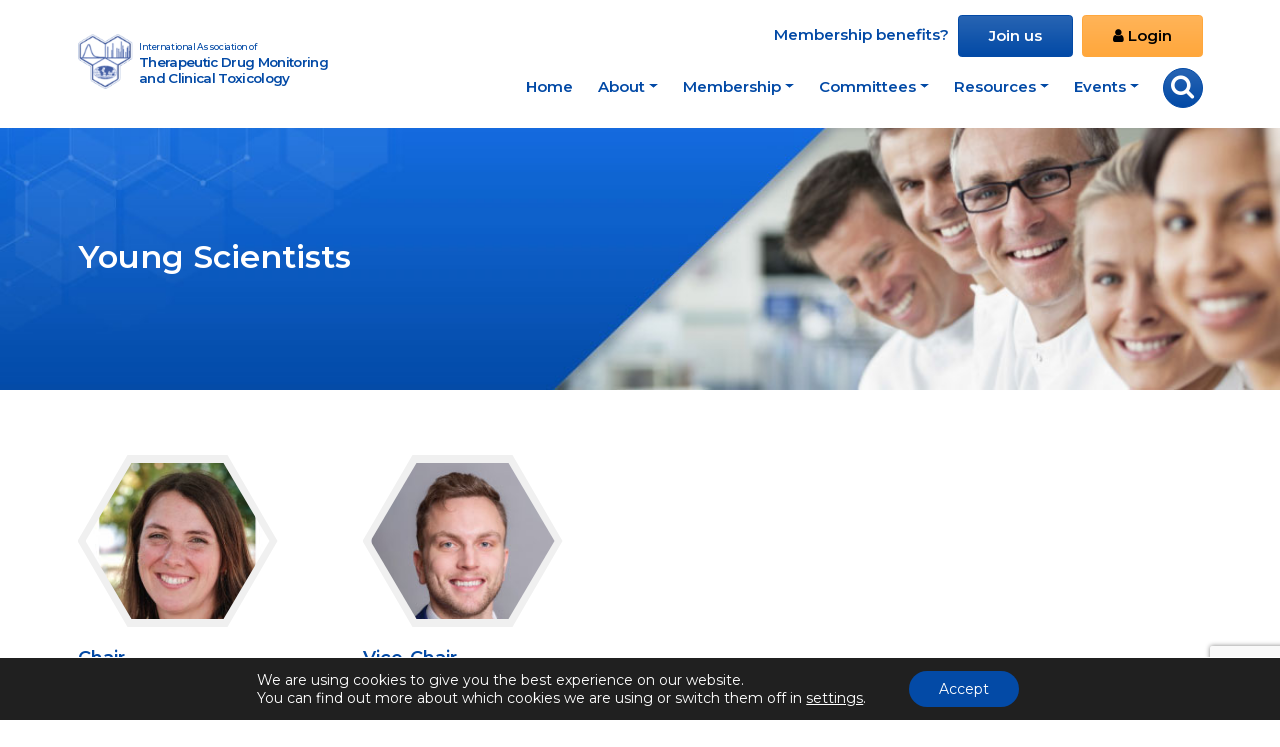

--- FILE ---
content_type: text/html; charset=UTF-8
request_url: https://iatdmct.org/all-committees/young-scientists/
body_size: 49633
content:
<!DOCTYPE html>
<html lang="en-GB">
<head>
	<meta charset="UTF-8">
<script>
var gform;gform||(document.addEventListener("gform_main_scripts_loaded",function(){gform.scriptsLoaded=!0}),document.addEventListener("gform/theme/scripts_loaded",function(){gform.themeScriptsLoaded=!0}),window.addEventListener("DOMContentLoaded",function(){gform.domLoaded=!0}),gform={domLoaded:!1,scriptsLoaded:!1,themeScriptsLoaded:!1,isFormEditor:()=>"function"==typeof InitializeEditor,callIfLoaded:function(o){return!(!gform.domLoaded||!gform.scriptsLoaded||!gform.themeScriptsLoaded&&!gform.isFormEditor()||(gform.isFormEditor()&&console.warn("The use of gform.initializeOnLoaded() is deprecated in the form editor context and will be removed in Gravity Forms 3.1."),o(),0))},initializeOnLoaded:function(o){gform.callIfLoaded(o)||(document.addEventListener("gform_main_scripts_loaded",()=>{gform.scriptsLoaded=!0,gform.callIfLoaded(o)}),document.addEventListener("gform/theme/scripts_loaded",()=>{gform.themeScriptsLoaded=!0,gform.callIfLoaded(o)}),window.addEventListener("DOMContentLoaded",()=>{gform.domLoaded=!0,gform.callIfLoaded(o)}))},hooks:{action:{},filter:{}},addAction:function(o,r,e,t){gform.addHook("action",o,r,e,t)},addFilter:function(o,r,e,t){gform.addHook("filter",o,r,e,t)},doAction:function(o){gform.doHook("action",o,arguments)},applyFilters:function(o){return gform.doHook("filter",o,arguments)},removeAction:function(o,r){gform.removeHook("action",o,r)},removeFilter:function(o,r,e){gform.removeHook("filter",o,r,e)},addHook:function(o,r,e,t,n){null==gform.hooks[o][r]&&(gform.hooks[o][r]=[]);var d=gform.hooks[o][r];null==n&&(n=r+"_"+d.length),gform.hooks[o][r].push({tag:n,callable:e,priority:t=null==t?10:t})},doHook:function(r,o,e){var t;if(e=Array.prototype.slice.call(e,1),null!=gform.hooks[r][o]&&((o=gform.hooks[r][o]).sort(function(o,r){return o.priority-r.priority}),o.forEach(function(o){"function"!=typeof(t=o.callable)&&(t=window[t]),"action"==r?t.apply(null,e):e[0]=t.apply(null,e)})),"filter"==r)return e[0]},removeHook:function(o,r,t,n){var e;null!=gform.hooks[o][r]&&(e=(e=gform.hooks[o][r]).filter(function(o,r,e){return!!(null!=n&&n!=o.tag||null!=t&&t!=o.priority)}),gform.hooks[o][r]=e)}});
</script>

	<meta name="viewport" content="width=device-width, initial-scale=1, shrink-to-fit=no">
	<link rel="profile" href="https://gmpg.org/xfn/11">
	<title>Young Scientists &#8211; International Association of Therapeutic Drug Monitoring and Clinical Toxicology</title>
<meta name='robots' content='max-image-preview:large' />
<link rel='dns-prefetch' href='//www.google.com' />
<link rel='dns-prefetch' href='//cdn.jsdelivr.net' />
<link rel="alternate" type="application/rss+xml" title="International Association of Therapeutic Drug Monitoring and Clinical Toxicology &raquo; Feed" href="https://iatdmct.org/feed/" />
<link rel="alternate" type="application/rss+xml" title="International Association of Therapeutic Drug Monitoring and Clinical Toxicology &raquo; Comments Feed" href="https://iatdmct.org/comments/feed/" />
<link rel="alternate" title="oEmbed (JSON)" type="application/json+oembed" href="https://iatdmct.org/wp-json/oembed/1.0/embed?url=https%3A%2F%2Fiatdmct.org%2Fall-committees%2Fyoung-scientists%2F" />
<link rel="alternate" title="oEmbed (XML)" type="text/xml+oembed" href="https://iatdmct.org/wp-json/oembed/1.0/embed?url=https%3A%2F%2Fiatdmct.org%2Fall-committees%2Fyoung-scientists%2F&#038;format=xml" />
<style id='wp-img-auto-sizes-contain-inline-css'>
img:is([sizes=auto i],[sizes^="auto," i]){contain-intrinsic-size:3000px 1500px}
/*# sourceURL=wp-img-auto-sizes-contain-inline-css */
</style>
<link rel='stylesheet' id='mp-theme-css' href='https://iatdmct.org/wp-content/plugins/memberpress/css/ui/theme.css?ver=1.12.11' media='all' />
<style id='wp-emoji-styles-inline-css'>

	img.wp-smiley, img.emoji {
		display: inline !important;
		border: none !important;
		box-shadow: none !important;
		height: 1em !important;
		width: 1em !important;
		margin: 0 0.07em !important;
		vertical-align: -0.1em !important;
		background: none !important;
		padding: 0 !important;
	}
/*# sourceURL=wp-emoji-styles-inline-css */
</style>
<link rel='stylesheet' id='wp-block-library-css' href='https://iatdmct.org/wp-includes/css/dist/block-library/style.min.css?ver=6.9' media='all' />
<style id='global-styles-inline-css'>
:root{--wp--preset--aspect-ratio--square: 1;--wp--preset--aspect-ratio--4-3: 4/3;--wp--preset--aspect-ratio--3-4: 3/4;--wp--preset--aspect-ratio--3-2: 3/2;--wp--preset--aspect-ratio--2-3: 2/3;--wp--preset--aspect-ratio--16-9: 16/9;--wp--preset--aspect-ratio--9-16: 9/16;--wp--preset--color--black: #000000;--wp--preset--color--cyan-bluish-gray: #abb8c3;--wp--preset--color--white: #fff;--wp--preset--color--pale-pink: #f78da7;--wp--preset--color--vivid-red: #cf2e2e;--wp--preset--color--luminous-vivid-orange: #ff6900;--wp--preset--color--luminous-vivid-amber: #fcb900;--wp--preset--color--light-green-cyan: #7bdcb5;--wp--preset--color--vivid-green-cyan: #00d084;--wp--preset--color--pale-cyan-blue: #8ed1fc;--wp--preset--color--vivid-cyan-blue: #0693e3;--wp--preset--color--vivid-purple: #9b51e0;--wp--preset--color--blue: #0d6efd;--wp--preset--color--indigo: #6610f2;--wp--preset--color--purple: #5533ff;--wp--preset--color--pink: #d63384;--wp--preset--color--red: #dc3545;--wp--preset--color--orange: #fd7e14;--wp--preset--color--yellow: #ffc107;--wp--preset--color--green: #198754;--wp--preset--color--teal: #20c997;--wp--preset--color--cyan: #0dcaf0;--wp--preset--color--gray: #6c757d;--wp--preset--color--gray-dark: #343a40;--wp--preset--gradient--vivid-cyan-blue-to-vivid-purple: linear-gradient(135deg,rgb(6,147,227) 0%,rgb(155,81,224) 100%);--wp--preset--gradient--light-green-cyan-to-vivid-green-cyan: linear-gradient(135deg,rgb(122,220,180) 0%,rgb(0,208,130) 100%);--wp--preset--gradient--luminous-vivid-amber-to-luminous-vivid-orange: linear-gradient(135deg,rgb(252,185,0) 0%,rgb(255,105,0) 100%);--wp--preset--gradient--luminous-vivid-orange-to-vivid-red: linear-gradient(135deg,rgb(255,105,0) 0%,rgb(207,46,46) 100%);--wp--preset--gradient--very-light-gray-to-cyan-bluish-gray: linear-gradient(135deg,rgb(238,238,238) 0%,rgb(169,184,195) 100%);--wp--preset--gradient--cool-to-warm-spectrum: linear-gradient(135deg,rgb(74,234,220) 0%,rgb(151,120,209) 20%,rgb(207,42,186) 40%,rgb(238,44,130) 60%,rgb(251,105,98) 80%,rgb(254,248,76) 100%);--wp--preset--gradient--blush-light-purple: linear-gradient(135deg,rgb(255,206,236) 0%,rgb(152,150,240) 100%);--wp--preset--gradient--blush-bordeaux: linear-gradient(135deg,rgb(254,205,165) 0%,rgb(254,45,45) 50%,rgb(107,0,62) 100%);--wp--preset--gradient--luminous-dusk: linear-gradient(135deg,rgb(255,203,112) 0%,rgb(199,81,192) 50%,rgb(65,88,208) 100%);--wp--preset--gradient--pale-ocean: linear-gradient(135deg,rgb(255,245,203) 0%,rgb(182,227,212) 50%,rgb(51,167,181) 100%);--wp--preset--gradient--electric-grass: linear-gradient(135deg,rgb(202,248,128) 0%,rgb(113,206,126) 100%);--wp--preset--gradient--midnight: linear-gradient(135deg,rgb(2,3,129) 0%,rgb(40,116,252) 100%);--wp--preset--font-size--small: 13px;--wp--preset--font-size--medium: 20px;--wp--preset--font-size--large: 36px;--wp--preset--font-size--x-large: 42px;--wp--preset--spacing--20: 0.44rem;--wp--preset--spacing--30: 0.67rem;--wp--preset--spacing--40: 1rem;--wp--preset--spacing--50: 1.5rem;--wp--preset--spacing--60: 2.25rem;--wp--preset--spacing--70: 3.38rem;--wp--preset--spacing--80: 5.06rem;--wp--preset--shadow--natural: 6px 6px 9px rgba(0, 0, 0, 0.2);--wp--preset--shadow--deep: 12px 12px 50px rgba(0, 0, 0, 0.4);--wp--preset--shadow--sharp: 6px 6px 0px rgba(0, 0, 0, 0.2);--wp--preset--shadow--outlined: 6px 6px 0px -3px rgb(255, 255, 255), 6px 6px rgb(0, 0, 0);--wp--preset--shadow--crisp: 6px 6px 0px rgb(0, 0, 0);}:where(.is-layout-flex){gap: 0.5em;}:where(.is-layout-grid){gap: 0.5em;}body .is-layout-flex{display: flex;}.is-layout-flex{flex-wrap: wrap;align-items: center;}.is-layout-flex > :is(*, div){margin: 0;}body .is-layout-grid{display: grid;}.is-layout-grid > :is(*, div){margin: 0;}:where(.wp-block-columns.is-layout-flex){gap: 2em;}:where(.wp-block-columns.is-layout-grid){gap: 2em;}:where(.wp-block-post-template.is-layout-flex){gap: 1.25em;}:where(.wp-block-post-template.is-layout-grid){gap: 1.25em;}.has-black-color{color: var(--wp--preset--color--black) !important;}.has-cyan-bluish-gray-color{color: var(--wp--preset--color--cyan-bluish-gray) !important;}.has-white-color{color: var(--wp--preset--color--white) !important;}.has-pale-pink-color{color: var(--wp--preset--color--pale-pink) !important;}.has-vivid-red-color{color: var(--wp--preset--color--vivid-red) !important;}.has-luminous-vivid-orange-color{color: var(--wp--preset--color--luminous-vivid-orange) !important;}.has-luminous-vivid-amber-color{color: var(--wp--preset--color--luminous-vivid-amber) !important;}.has-light-green-cyan-color{color: var(--wp--preset--color--light-green-cyan) !important;}.has-vivid-green-cyan-color{color: var(--wp--preset--color--vivid-green-cyan) !important;}.has-pale-cyan-blue-color{color: var(--wp--preset--color--pale-cyan-blue) !important;}.has-vivid-cyan-blue-color{color: var(--wp--preset--color--vivid-cyan-blue) !important;}.has-vivid-purple-color{color: var(--wp--preset--color--vivid-purple) !important;}.has-black-background-color{background-color: var(--wp--preset--color--black) !important;}.has-cyan-bluish-gray-background-color{background-color: var(--wp--preset--color--cyan-bluish-gray) !important;}.has-white-background-color{background-color: var(--wp--preset--color--white) !important;}.has-pale-pink-background-color{background-color: var(--wp--preset--color--pale-pink) !important;}.has-vivid-red-background-color{background-color: var(--wp--preset--color--vivid-red) !important;}.has-luminous-vivid-orange-background-color{background-color: var(--wp--preset--color--luminous-vivid-orange) !important;}.has-luminous-vivid-amber-background-color{background-color: var(--wp--preset--color--luminous-vivid-amber) !important;}.has-light-green-cyan-background-color{background-color: var(--wp--preset--color--light-green-cyan) !important;}.has-vivid-green-cyan-background-color{background-color: var(--wp--preset--color--vivid-green-cyan) !important;}.has-pale-cyan-blue-background-color{background-color: var(--wp--preset--color--pale-cyan-blue) !important;}.has-vivid-cyan-blue-background-color{background-color: var(--wp--preset--color--vivid-cyan-blue) !important;}.has-vivid-purple-background-color{background-color: var(--wp--preset--color--vivid-purple) !important;}.has-black-border-color{border-color: var(--wp--preset--color--black) !important;}.has-cyan-bluish-gray-border-color{border-color: var(--wp--preset--color--cyan-bluish-gray) !important;}.has-white-border-color{border-color: var(--wp--preset--color--white) !important;}.has-pale-pink-border-color{border-color: var(--wp--preset--color--pale-pink) !important;}.has-vivid-red-border-color{border-color: var(--wp--preset--color--vivid-red) !important;}.has-luminous-vivid-orange-border-color{border-color: var(--wp--preset--color--luminous-vivid-orange) !important;}.has-luminous-vivid-amber-border-color{border-color: var(--wp--preset--color--luminous-vivid-amber) !important;}.has-light-green-cyan-border-color{border-color: var(--wp--preset--color--light-green-cyan) !important;}.has-vivid-green-cyan-border-color{border-color: var(--wp--preset--color--vivid-green-cyan) !important;}.has-pale-cyan-blue-border-color{border-color: var(--wp--preset--color--pale-cyan-blue) !important;}.has-vivid-cyan-blue-border-color{border-color: var(--wp--preset--color--vivid-cyan-blue) !important;}.has-vivid-purple-border-color{border-color: var(--wp--preset--color--vivid-purple) !important;}.has-vivid-cyan-blue-to-vivid-purple-gradient-background{background: var(--wp--preset--gradient--vivid-cyan-blue-to-vivid-purple) !important;}.has-light-green-cyan-to-vivid-green-cyan-gradient-background{background: var(--wp--preset--gradient--light-green-cyan-to-vivid-green-cyan) !important;}.has-luminous-vivid-amber-to-luminous-vivid-orange-gradient-background{background: var(--wp--preset--gradient--luminous-vivid-amber-to-luminous-vivid-orange) !important;}.has-luminous-vivid-orange-to-vivid-red-gradient-background{background: var(--wp--preset--gradient--luminous-vivid-orange-to-vivid-red) !important;}.has-very-light-gray-to-cyan-bluish-gray-gradient-background{background: var(--wp--preset--gradient--very-light-gray-to-cyan-bluish-gray) !important;}.has-cool-to-warm-spectrum-gradient-background{background: var(--wp--preset--gradient--cool-to-warm-spectrum) !important;}.has-blush-light-purple-gradient-background{background: var(--wp--preset--gradient--blush-light-purple) !important;}.has-blush-bordeaux-gradient-background{background: var(--wp--preset--gradient--blush-bordeaux) !important;}.has-luminous-dusk-gradient-background{background: var(--wp--preset--gradient--luminous-dusk) !important;}.has-pale-ocean-gradient-background{background: var(--wp--preset--gradient--pale-ocean) !important;}.has-electric-grass-gradient-background{background: var(--wp--preset--gradient--electric-grass) !important;}.has-midnight-gradient-background{background: var(--wp--preset--gradient--midnight) !important;}.has-small-font-size{font-size: var(--wp--preset--font-size--small) !important;}.has-medium-font-size{font-size: var(--wp--preset--font-size--medium) !important;}.has-large-font-size{font-size: var(--wp--preset--font-size--large) !important;}.has-x-large-font-size{font-size: var(--wp--preset--font-size--x-large) !important;}
/*# sourceURL=global-styles-inline-css */
</style>

<style id='classic-theme-styles-inline-css'>
/*! This file is auto-generated */
.wp-block-button__link{color:#fff;background-color:#32373c;border-radius:9999px;box-shadow:none;text-decoration:none;padding:calc(.667em + 2px) calc(1.333em + 2px);font-size:1.125em}.wp-block-file__button{background:#32373c;color:#fff;text-decoration:none}
/*# sourceURL=/wp-includes/css/classic-themes.min.css */
</style>
<link rel='stylesheet' id='dashicons-css' href='https://iatdmct.org/wp-includes/css/dashicons.min.css?ver=6.9' media='all' />
<link rel='stylesheet' id='rmp-menu-styles-css' href='https://iatdmct.org/wp-content/uploads/rmp-menu/css/rmp-menu.css?ver=11.34.37' media='all' />
<link rel='stylesheet' id='wp-job-manager-job-listings-css' href='https://iatdmct.org/wp-content/plugins/wp-job-manager/assets/dist/css/job-listings.css?ver=598383a28ac5f9f156e4' media='all' />
<link rel='stylesheet' id='search-filter-plugin-styles-css' href='https://iatdmct.org/wp-content/plugins/search-filter-pro/public/assets/css/search-filter.min.css?ver=2.5.13' media='all' />
<link rel='stylesheet' id='child-understrap-styles-css' href='https://iatdmct.org/wp-content/themes/iatdmct-child/css/child-theme.min.css?ver=1.2.0.1' media='all' />
<link rel='stylesheet' id='slick-styles-css' href='//cdn.jsdelivr.net/npm/slick-carousel@1.8.1/slick/slick.css?ver=1.2.0.1702568830' media='all' />
<link rel='stylesheet' id='moove_gdpr_frontend-css' href='https://iatdmct.org/wp-content/plugins/gdpr-cookie-compliance/dist/styles/gdpr-main-nf.css?ver=5.0.9' media='all' />
<style id='moove_gdpr_frontend-inline-css'>
				#moove_gdpr_cookie_modal .moove-gdpr-modal-content .moove-gdpr-tab-main h3.tab-title, 
				#moove_gdpr_cookie_modal .moove-gdpr-modal-content .moove-gdpr-tab-main span.tab-title,
				#moove_gdpr_cookie_modal .moove-gdpr-modal-content .moove-gdpr-modal-left-content #moove-gdpr-menu li a, 
				#moove_gdpr_cookie_modal .moove-gdpr-modal-content .moove-gdpr-modal-left-content #moove-gdpr-menu li button,
				#moove_gdpr_cookie_modal .moove-gdpr-modal-content .moove-gdpr-modal-left-content .moove-gdpr-branding-cnt a,
				#moove_gdpr_cookie_modal .moove-gdpr-modal-content .moove-gdpr-modal-footer-content .moove-gdpr-button-holder a.mgbutton, 
				#moove_gdpr_cookie_modal .moove-gdpr-modal-content .moove-gdpr-modal-footer-content .moove-gdpr-button-holder button.mgbutton,
				#moove_gdpr_cookie_modal .cookie-switch .cookie-slider:after, 
				#moove_gdpr_cookie_modal .cookie-switch .slider:after, 
				#moove_gdpr_cookie_modal .switch .cookie-slider:after, 
				#moove_gdpr_cookie_modal .switch .slider:after,
				#moove_gdpr_cookie_info_bar .moove-gdpr-info-bar-container .moove-gdpr-info-bar-content p, 
				#moove_gdpr_cookie_info_bar .moove-gdpr-info-bar-container .moove-gdpr-info-bar-content p a,
				#moove_gdpr_cookie_info_bar .moove-gdpr-info-bar-container .moove-gdpr-info-bar-content a.mgbutton, 
				#moove_gdpr_cookie_info_bar .moove-gdpr-info-bar-container .moove-gdpr-info-bar-content button.mgbutton,
				#moove_gdpr_cookie_modal .moove-gdpr-modal-content .moove-gdpr-tab-main .moove-gdpr-tab-main-content h1, 
				#moove_gdpr_cookie_modal .moove-gdpr-modal-content .moove-gdpr-tab-main .moove-gdpr-tab-main-content h2, 
				#moove_gdpr_cookie_modal .moove-gdpr-modal-content .moove-gdpr-tab-main .moove-gdpr-tab-main-content h3, 
				#moove_gdpr_cookie_modal .moove-gdpr-modal-content .moove-gdpr-tab-main .moove-gdpr-tab-main-content h4, 
				#moove_gdpr_cookie_modal .moove-gdpr-modal-content .moove-gdpr-tab-main .moove-gdpr-tab-main-content h5, 
				#moove_gdpr_cookie_modal .moove-gdpr-modal-content .moove-gdpr-tab-main .moove-gdpr-tab-main-content h6,
				#moove_gdpr_cookie_modal .moove-gdpr-modal-content.moove_gdpr_modal_theme_v2 .moove-gdpr-modal-title .tab-title,
				#moove_gdpr_cookie_modal .moove-gdpr-modal-content.moove_gdpr_modal_theme_v2 .moove-gdpr-tab-main h3.tab-title, 
				#moove_gdpr_cookie_modal .moove-gdpr-modal-content.moove_gdpr_modal_theme_v2 .moove-gdpr-tab-main span.tab-title,
				#moove_gdpr_cookie_modal .moove-gdpr-modal-content.moove_gdpr_modal_theme_v2 .moove-gdpr-branding-cnt a {
					font-weight: inherit				}
			#moove_gdpr_cookie_modal,#moove_gdpr_cookie_info_bar,.gdpr_cookie_settings_shortcode_content{font-family:Montserrat,sans-serif}#moove_gdpr_save_popup_settings_button{background-color:#373737;color:#fff}#moove_gdpr_save_popup_settings_button:hover{background-color:#000}#moove_gdpr_cookie_info_bar .moove-gdpr-info-bar-container .moove-gdpr-info-bar-content a.mgbutton,#moove_gdpr_cookie_info_bar .moove-gdpr-info-bar-container .moove-gdpr-info-bar-content button.mgbutton{background-color:#034aa6}#moove_gdpr_cookie_modal .moove-gdpr-modal-content .moove-gdpr-modal-footer-content .moove-gdpr-button-holder a.mgbutton,#moove_gdpr_cookie_modal .moove-gdpr-modal-content .moove-gdpr-modal-footer-content .moove-gdpr-button-holder button.mgbutton,.gdpr_cookie_settings_shortcode_content .gdpr-shr-button.button-green{background-color:#034aa6;border-color:#034aa6}#moove_gdpr_cookie_modal .moove-gdpr-modal-content .moove-gdpr-modal-footer-content .moove-gdpr-button-holder a.mgbutton:hover,#moove_gdpr_cookie_modal .moove-gdpr-modal-content .moove-gdpr-modal-footer-content .moove-gdpr-button-holder button.mgbutton:hover,.gdpr_cookie_settings_shortcode_content .gdpr-shr-button.button-green:hover{background-color:#fff;color:#034aa6}#moove_gdpr_cookie_modal .moove-gdpr-modal-content .moove-gdpr-modal-close i,#moove_gdpr_cookie_modal .moove-gdpr-modal-content .moove-gdpr-modal-close span.gdpr-icon{background-color:#034aa6;border:1px solid #034aa6}#moove_gdpr_cookie_info_bar span.moove-gdpr-infobar-allow-all.focus-g,#moove_gdpr_cookie_info_bar span.moove-gdpr-infobar-allow-all:focus,#moove_gdpr_cookie_info_bar button.moove-gdpr-infobar-allow-all.focus-g,#moove_gdpr_cookie_info_bar button.moove-gdpr-infobar-allow-all:focus,#moove_gdpr_cookie_info_bar span.moove-gdpr-infobar-reject-btn.focus-g,#moove_gdpr_cookie_info_bar span.moove-gdpr-infobar-reject-btn:focus,#moove_gdpr_cookie_info_bar button.moove-gdpr-infobar-reject-btn.focus-g,#moove_gdpr_cookie_info_bar button.moove-gdpr-infobar-reject-btn:focus,#moove_gdpr_cookie_info_bar span.change-settings-button.focus-g,#moove_gdpr_cookie_info_bar span.change-settings-button:focus,#moove_gdpr_cookie_info_bar button.change-settings-button.focus-g,#moove_gdpr_cookie_info_bar button.change-settings-button:focus{-webkit-box-shadow:0 0 1px 3px #034aa6;-moz-box-shadow:0 0 1px 3px #034aa6;box-shadow:0 0 1px 3px #034aa6}#moove_gdpr_cookie_modal .moove-gdpr-modal-content .moove-gdpr-modal-close i:hover,#moove_gdpr_cookie_modal .moove-gdpr-modal-content .moove-gdpr-modal-close span.gdpr-icon:hover,#moove_gdpr_cookie_info_bar span[data-href]>u.change-settings-button{color:#034aa6}#moove_gdpr_cookie_modal .moove-gdpr-modal-content .moove-gdpr-modal-left-content #moove-gdpr-menu li.menu-item-selected a span.gdpr-icon,#moove_gdpr_cookie_modal .moove-gdpr-modal-content .moove-gdpr-modal-left-content #moove-gdpr-menu li.menu-item-selected button span.gdpr-icon{color:inherit}#moove_gdpr_cookie_modal .moove-gdpr-modal-content .moove-gdpr-modal-left-content #moove-gdpr-menu li a span.gdpr-icon,#moove_gdpr_cookie_modal .moove-gdpr-modal-content .moove-gdpr-modal-left-content #moove-gdpr-menu li button span.gdpr-icon{color:inherit}#moove_gdpr_cookie_modal .gdpr-acc-link{line-height:0;font-size:0;color:transparent;position:absolute}#moove_gdpr_cookie_modal .moove-gdpr-modal-content .moove-gdpr-modal-close:hover i,#moove_gdpr_cookie_modal .moove-gdpr-modal-content .moove-gdpr-modal-left-content #moove-gdpr-menu li a,#moove_gdpr_cookie_modal .moove-gdpr-modal-content .moove-gdpr-modal-left-content #moove-gdpr-menu li button,#moove_gdpr_cookie_modal .moove-gdpr-modal-content .moove-gdpr-modal-left-content #moove-gdpr-menu li button i,#moove_gdpr_cookie_modal .moove-gdpr-modal-content .moove-gdpr-modal-left-content #moove-gdpr-menu li a i,#moove_gdpr_cookie_modal .moove-gdpr-modal-content .moove-gdpr-tab-main .moove-gdpr-tab-main-content a:hover,#moove_gdpr_cookie_info_bar.moove-gdpr-dark-scheme .moove-gdpr-info-bar-container .moove-gdpr-info-bar-content a.mgbutton:hover,#moove_gdpr_cookie_info_bar.moove-gdpr-dark-scheme .moove-gdpr-info-bar-container .moove-gdpr-info-bar-content button.mgbutton:hover,#moove_gdpr_cookie_info_bar.moove-gdpr-dark-scheme .moove-gdpr-info-bar-container .moove-gdpr-info-bar-content a:hover,#moove_gdpr_cookie_info_bar.moove-gdpr-dark-scheme .moove-gdpr-info-bar-container .moove-gdpr-info-bar-content button:hover,#moove_gdpr_cookie_info_bar.moove-gdpr-dark-scheme .moove-gdpr-info-bar-container .moove-gdpr-info-bar-content span.change-settings-button:hover,#moove_gdpr_cookie_info_bar.moove-gdpr-dark-scheme .moove-gdpr-info-bar-container .moove-gdpr-info-bar-content button.change-settings-button:hover,#moove_gdpr_cookie_info_bar.moove-gdpr-dark-scheme .moove-gdpr-info-bar-container .moove-gdpr-info-bar-content u.change-settings-button:hover,#moove_gdpr_cookie_info_bar span[data-href]>u.change-settings-button,#moove_gdpr_cookie_info_bar.moove-gdpr-dark-scheme .moove-gdpr-info-bar-container .moove-gdpr-info-bar-content a.mgbutton.focus-g,#moove_gdpr_cookie_info_bar.moove-gdpr-dark-scheme .moove-gdpr-info-bar-container .moove-gdpr-info-bar-content button.mgbutton.focus-g,#moove_gdpr_cookie_info_bar.moove-gdpr-dark-scheme .moove-gdpr-info-bar-container .moove-gdpr-info-bar-content a.focus-g,#moove_gdpr_cookie_info_bar.moove-gdpr-dark-scheme .moove-gdpr-info-bar-container .moove-gdpr-info-bar-content button.focus-g,#moove_gdpr_cookie_info_bar.moove-gdpr-dark-scheme .moove-gdpr-info-bar-container .moove-gdpr-info-bar-content a.mgbutton:focus,#moove_gdpr_cookie_info_bar.moove-gdpr-dark-scheme .moove-gdpr-info-bar-container .moove-gdpr-info-bar-content button.mgbutton:focus,#moove_gdpr_cookie_info_bar.moove-gdpr-dark-scheme .moove-gdpr-info-bar-container .moove-gdpr-info-bar-content a:focus,#moove_gdpr_cookie_info_bar.moove-gdpr-dark-scheme .moove-gdpr-info-bar-container .moove-gdpr-info-bar-content button:focus,#moove_gdpr_cookie_info_bar.moove-gdpr-dark-scheme .moove-gdpr-info-bar-container .moove-gdpr-info-bar-content span.change-settings-button.focus-g,span.change-settings-button:focus,button.change-settings-button.focus-g,button.change-settings-button:focus,#moove_gdpr_cookie_info_bar.moove-gdpr-dark-scheme .moove-gdpr-info-bar-container .moove-gdpr-info-bar-content u.change-settings-button.focus-g,#moove_gdpr_cookie_info_bar.moove-gdpr-dark-scheme .moove-gdpr-info-bar-container .moove-gdpr-info-bar-content u.change-settings-button:focus{color:#034aa6}#moove_gdpr_cookie_modal .moove-gdpr-branding.focus-g span,#moove_gdpr_cookie_modal .moove-gdpr-modal-content .moove-gdpr-tab-main a.focus-g,#moove_gdpr_cookie_modal .moove-gdpr-modal-content .moove-gdpr-tab-main .gdpr-cd-details-toggle.focus-g{color:#034aa6}#moove_gdpr_cookie_modal.gdpr_lightbox-hide{display:none}
/*# sourceURL=moove_gdpr_frontend-inline-css */
</style>
<script src="https://iatdmct.org/wp-includes/js/jquery/jquery.min.js?ver=3.7.1" id="jquery-core-js"></script>
<script src="https://iatdmct.org/wp-includes/js/jquery/jquery-migrate.min.js?ver=3.4.1" id="jquery-migrate-js"></script>
<script id="search-filter-plugin-build-js-extra">
var SF_LDATA = {"ajax_url":"https://iatdmct.org/wp-admin/admin-ajax.php","home_url":"https://iatdmct.org/","extensions":[]};
//# sourceURL=search-filter-plugin-build-js-extra
</script>
<script src="https://iatdmct.org/wp-content/plugins/search-filter-pro/public/assets/js/search-filter-build.min.js?ver=2.5.13" id="search-filter-plugin-build-js"></script>
<script src="https://iatdmct.org/wp-content/plugins/search-filter-pro/public/assets/js/chosen.jquery.min.js?ver=2.5.13" id="search-filter-plugin-chosen-js"></script>
<link rel="https://api.w.org/" href="https://iatdmct.org/wp-json/" /><link rel="alternate" title="JSON" type="application/json" href="https://iatdmct.org/wp-json/wp/v2/pages/718" /><link rel="EditURI" type="application/rsd+xml" title="RSD" href="https://iatdmct.org/xmlrpc.php?rsd" />
<meta name="generator" content="WordPress 6.9" />
<link rel="canonical" href="https://iatdmct.org/all-committees/young-scientists/" />
<link rel='shortlink' href='https://iatdmct.org/?p=718' />

		<!-- GA Google Analytics @ https://m0n.co/ga -->
		<script async src="https://www.googletagmanager.com/gtag/js?id=G-CSKNC7J8D4"></script>
		<script>
			window.dataLayer = window.dataLayer || [];
			function gtag(){dataLayer.push(arguments);}
			gtag('js', new Date());
			gtag('config', 'G-CSKNC7J8D4');
		</script>

	<meta name="mobile-web-app-capable" content="yes">
<meta name="apple-mobile-web-app-capable" content="yes">
<meta name="apple-mobile-web-app-title" content="International Association of Therapeutic Drug Monitoring and Clinical Toxicology - Fostering education, research and practice in TDM and CT">
<style>.recentcomments a{display:inline !important;padding:0 !important;margin:0 !important;}</style><link rel="icon" href="https://iatdmct.org/wp-content/uploads/2022/12/cropped-icon-32x32.png" sizes="32x32" />
<link rel="icon" href="https://iatdmct.org/wp-content/uploads/2022/12/cropped-icon-192x192.png" sizes="192x192" />
<link rel="apple-touch-icon" href="https://iatdmct.org/wp-content/uploads/2022/12/cropped-icon-180x180.png" />
<meta name="msapplication-TileImage" content="https://iatdmct.org/wp-content/uploads/2022/12/cropped-icon-270x270.png" />
		<style id="wp-custom-css">
			.iat-mp-field-grid {
	display: grid;
	gap: 0 10px;
	grid-template-columns: repeat(auto-fill, minmax(250px, 1fr));
}


.have-coupon-link{
	font-weight:600;
	font-size: 1.8rem;
  line-height: 2.3rem;
	margin:20px 0 10px;
	display:block;
}

.job_listings .rss_link, .fieldset-login_required, .fieldset-logged_in, .fieldset-company_website, .fieldset-company_video, .fieldset-company_logo, .job_listing .company_logo, .job_listing .tagline{
	display:none !important;
}

.job_listings .search_submit input, #submit-job-form .button, .application_button{
	border: var(--bs-btn-border-width) solid var(--bs-btn-border-color);
  border-radius: 0.375rem;
  background-color: #034AA6;
	background-image: linear-gradient(180deg, rgba(255, 255, 255, 0.15), rgba(255, 255, 255, 0)) !important;
  transition:
color .15s ease-in-out,background-color .15s ease-in-out,border-color .15s ease-in-out,box-shadow .15s ease-in-out;
	padding: .9rem 3rem;
	color:#fff;
	font-weight:700;
	margin-top:1rem;
}

#search_keywords, #search_location{
		padding: .9rem 3rem .9rem 1rem;
}

.job-manager-error.job-manager-message::before, .job-manager-info.job-manager-message::before, .job-manager-message.job-manager-message::before{
	color:#034AA6;
}

.job-manager-error.job-manager-message, .job-manager-info.job-manager-message, .job-manager-message.job-manager-message {
  border-top-color: #034AA6;
}

.rp4wp-related-job_listing > ul li.job_listing a div.position, .rp4wp-related-job_listing > ul li.no_job_listings_found a div.position, ul.job_listings li.job_listing a div.position, ul.job_listings li.no_job_listings_found a div.position{
	padding:0;
}		</style>
		<link rel='stylesheet' id='gform_basic-css' href='https://iatdmct.org/wp-content/plugins/gravityforms/assets/css/dist/basic.min.css?ver=2.9.25' media='all' />
<link rel='stylesheet' id='gform_theme_components-css' href='https://iatdmct.org/wp-content/plugins/gravityforms/assets/css/dist/theme-components.min.css?ver=2.9.25' media='all' />
<link rel='stylesheet' id='gform_theme-css' href='https://iatdmct.org/wp-content/plugins/gravityforms/assets/css/dist/theme.min.css?ver=2.9.25' media='all' />
</head>

<body data-rsssl=1 class="wp-singular page-template-default page page-id-718 page-child parent-pageid-54 wp-custom-logo wp-embed-responsive wp-theme-iatdmct wp-child-theme-iatdmct-child understrap-no-sidebar understrap-child" itemscope itemtype="http://schema.org/WebSite">
			<button type="button"  aria-controls="rmp-container-785" aria-label="Menu Trigger" id="rmp_menu_trigger-785"  class="rmp_menu_trigger rmp-menu-trigger-boring">
								<span class="rmp-trigger-box">
									<span class="responsive-menu-pro-inner"></span>
								</span>
					</button>
						<div id="rmp-container-785" class="rmp-container rmp-container rmp-slide-left">
							<div id="rmp-menu-title-785" class="rmp-menu-title">
									<span class="rmp-menu-title-link">
										<img class="rmp-menu-title-image" src="https://iatdmct.org/wp-content/uploads/2023/01/logo-1.svg" alt="" width="100" height="100" /><span></span>					</span>
							</div>
			<div id="rmp-menu-wrap-785" class="rmp-menu-wrap"><ul id="rmp-menu-785" class="rmp-menu" role="menubar" aria-label="Mobile Menu"><li id="rmp-menu-item-209" class=" menu-item menu-item-type-post_type menu-item-object-page menu-item-home rmp-menu-item rmp-menu-top-level-item" role="none"><a  href="https://iatdmct.org/"  class="rmp-menu-item-link"  role="menuitem"  >Home</a></li><li id="rmp-menu-item-2306" class="d-lg-none d-xl-none hidden-logged-in menu-item menu-item-type-post_type menu-item-object-page rmp-menu-item rmp-menu-top-level-item" role="none"><a  href="https://iatdmct.org/login/"  class="rmp-menu-item-link"  role="menuitem"  >Login</a></li><li id="rmp-menu-item-786" class="d-lg-none d-xl-none hidden-logged-out menu-item menu-item-type-post_type menu-item-object-page rmp-menu-item rmp-menu-top-level-item" role="none"><a  href="https://iatdmct.org/account/"  class="rmp-menu-item-link"  role="menuitem"  >Members Area</a></li><li id="rmp-menu-item-788" class="d-lg-none d-xl-none hidden-logged-out menu-item menu-item-type-custom menu-item-object-custom rmp-menu-item rmp-menu-top-level-item" role="none"><a  href="https://iatdmct.org/wp-login.php?action=logout&#038;redirect_to=https%3A%2F%2Fiatdmct.org%2Flogin%2F"  class="rmp-menu-item-link"  role="menuitem"  >Logout</a></li><li id="rmp-menu-item-787" class="d-lg-none d-xl-none hidden-logged-in menu-item menu-item-type-post_type menu-item-object-page rmp-menu-item rmp-menu-top-level-item" role="none"><a  href="https://iatdmct.org/membership-benefits/"  class="rmp-menu-item-link"  role="menuitem"  >Membership benefits</a></li><li id="rmp-menu-item-624" class=" menu-item menu-item-type-custom menu-item-object-custom menu-item-has-children rmp-menu-item rmp-menu-item-has-children rmp-menu-top-level-item" role="none"><a  href="#"  class="rmp-menu-item-link"  role="menuitem"  >About<div class="rmp-menu-subarrow">▼</div></a><ul aria-label="About"
            role="menu" data-depth="2"
            class="rmp-submenu rmp-submenu-depth-1"><li id="rmp-menu-item-351" class=" menu-item menu-item-type-post_type menu-item-object-page rmp-menu-item rmp-menu-sub-level-item" role="none"><a  href="https://iatdmct.org/about-us/"  class="rmp-menu-item-link"  role="menuitem"  >About us</a></li><li id="rmp-menu-item-354" class=" menu-item menu-item-type-post_type menu-item-object-page rmp-menu-item rmp-menu-sub-level-item" role="none"><a  href="https://iatdmct.org/officers/"  class="rmp-menu-item-link"  role="menuitem"  >Council</a></li><li id="rmp-menu-item-352" class=" menu-item menu-item-type-post_type menu-item-object-page rmp-menu-item rmp-menu-sub-level-item" role="none"><a  href="https://iatdmct.org/agm-meetings-reports/"  class="rmp-menu-item-link"  role="menuitem"  >AGM Meetings &#038; Reports</a></li><li id="rmp-menu-item-353" class=" menu-item menu-item-type-post_type menu-item-object-page rmp-menu-item rmp-menu-sub-level-item" role="none"><a  href="https://iatdmct.org/compliance-policies/"  class="rmp-menu-item-link"  role="menuitem"  >Compliance &#038; Policies</a></li><li id="rmp-menu-item-526" class=" menu-item menu-item-type-post_type menu-item-object-page rmp-menu-item rmp-menu-sub-level-item" role="none"><a  href="https://iatdmct.org/bylaws/"  class="rmp-menu-item-link"  role="menuitem"  >ByLaws</a></li><li id="rmp-menu-item-2250" class=" menu-item menu-item-type-post_type menu-item-object-page rmp-menu-item rmp-menu-sub-level-item" role="none"><a  href="https://iatdmct.org/awards/"  class="rmp-menu-item-link"  role="menuitem"  >Awards</a></li><li id="rmp-menu-item-2256" class=" menu-item menu-item-type-post_type menu-item-object-page rmp-menu-item rmp-menu-sub-level-item" role="none"><a  href="https://iatdmct.org/council-nominations/"  class="rmp-menu-item-link"  role="menuitem"  >Council Nominations</a></li><li id="rmp-menu-item-365" class=" menu-item menu-item-type-post_type menu-item-object-page rmp-menu-item rmp-menu-sub-level-item" role="none"><a  href="https://iatdmct.org/affiliated-societies/"  class="rmp-menu-item-link"  role="menuitem"  >Affiliated Societies</a></li></ul></li><li id="rmp-menu-item-625" class=" menu-item menu-item-type-custom menu-item-object-custom menu-item-has-children rmp-menu-item rmp-menu-item-has-children rmp-menu-top-level-item" role="none"><a  href="#"  class="rmp-menu-item-link"  role="menuitem"  >Membership<div class="rmp-menu-subarrow">▼</div></a><ul aria-label="Membership"
            role="menu" data-depth="2"
            class="rmp-submenu rmp-submenu-depth-1"><li id="rmp-menu-item-514" class=" menu-item menu-item-type-post_type menu-item-object-page rmp-menu-item rmp-menu-sub-level-item" role="none"><a  href="https://iatdmct.org/join-us/"  class="rmp-menu-item-link"  role="menuitem"  >Join IATDMCT</a></li><li id="rmp-menu-item-2074" class=" menu-item menu-item-type-post_type menu-item-object-page rmp-menu-item rmp-menu-sub-level-item" role="none"><a  href="https://iatdmct.org/mentorship-program/"  class="rmp-menu-item-link"  role="menuitem"  >Mentorship Program</a></li></ul></li><li id="rmp-menu-item-212" class=" menu-item menu-item-type-post_type menu-item-object-page current-page-ancestor current-menu-ancestor current-menu-parent current-page-parent current_page_parent current_page_ancestor menu-item-has-children rmp-menu-item rmp-menu-item-current-ancestor rmp-menu-item-current-parent rmp-menu-item-has-children rmp-menu-top-level-item" role="none"><a  href="https://iatdmct.org/all-committees/"  class="rmp-menu-item-link"  role="menuitem"  >Committees<div class="rmp-menu-subarrow">▼</div></a><ul aria-label="Committees"
            role="menu" data-depth="2"
            class="rmp-submenu rmp-submenu-depth-1"><li id="rmp-menu-item-493" class=" menu-item menu-item-type-post_type menu-item-object-page current-page-ancestor current-page-parent rmp-menu-item rmp-menu-sub-level-item" role="none"><a  href="https://iatdmct.org/all-committees/"  class="rmp-menu-item-link"  role="menuitem"  >All Committees</a></li><li id="rmp-menu-item-2479" class=" menu-item menu-item-type-post_type menu-item-object-page rmp-menu-item rmp-menu-sub-level-item" role="none"><a  href="https://iatdmct.org/analytical/"  class="rmp-menu-item-link"  role="menuitem"  >Analytical</a></li><li id="rmp-menu-item-1265" class=" menu-item menu-item-type-post_type menu-item-object-page rmp-menu-item rmp-menu-sub-level-item" role="none"><a  href="https://iatdmct.org/all-committees/anti-infective-drugs/"  class="rmp-menu-item-link"  role="menuitem"  >Anti-Infective Drugs</a></li><li id="rmp-menu-item-1271" class=" menu-item menu-item-type-post_type menu-item-object-page rmp-menu-item rmp-menu-sub-level-item" role="none"><a  href="https://iatdmct.org/all-committees/tdm-of-biologics/"  class="rmp-menu-item-link"  role="menuitem"  >Biologics</a></li><li id="rmp-menu-item-1266" class=" menu-item menu-item-type-post_type menu-item-object-page rmp-menu-item rmp-menu-sub-level-item" role="none"><a  href="https://iatdmct.org/all-committees/clinical-toxicology-drugs-of-misuse/"  class="rmp-menu-item-link"  role="menuitem"  >Clinical Toxicology &#038; Drugs of Misuse</a></li><li id="rmp-menu-item-1612" class=" menu-item menu-item-type-post_type menu-item-object-page rmp-menu-item rmp-menu-sub-level-item" role="none"><a  href="https://iatdmct.org/all-committees/communications-committee/"  class="rmp-menu-item-link"  role="menuitem"  >Communications Committee</a></li><li id="rmp-menu-item-1267" class=" menu-item menu-item-type-post_type menu-item-object-page rmp-menu-item rmp-menu-sub-level-item" role="none"><a  href="https://iatdmct.org/all-committees/immunosuppressive-drugs/"  class="rmp-menu-item-link"  role="menuitem"  >Immunosuppressive Drugs</a></li><li id="rmp-menu-item-1268" class=" menu-item menu-item-type-post_type menu-item-object-page rmp-menu-item rmp-menu-sub-level-item" role="none"><a  href="https://iatdmct.org/all-committees/pharmacogenetics/"  class="rmp-menu-item-link"  role="menuitem"  >Pharmacogenetics</a></li><li id="rmp-menu-item-1269" class=" menu-item menu-item-type-post_type menu-item-object-page rmp-menu-item rmp-menu-sub-level-item" role="none"><a  href="https://iatdmct.org/all-committees/pharmacometrics/"  class="rmp-menu-item-link"  role="menuitem"  >Pharmacometrics</a></li><li id="rmp-menu-item-1270" class=" menu-item menu-item-type-post_type menu-item-object-page rmp-menu-item rmp-menu-sub-level-item" role="none"><a  href="https://iatdmct.org/all-committees/tdm-in-oncology/"  class="rmp-menu-item-link"  role="menuitem"  >TDM in Oncology</a></li><li id="rmp-menu-item-1273" class=" menu-item menu-item-type-post_type menu-item-object-page rmp-menu-item rmp-menu-sub-level-item" role="none"><a  href="https://iatdmct.org/all-committees/toxicology-environmental-health/"  class="rmp-menu-item-link"  role="menuitem"  >Toxicology &#038; Environmental Health</a></li><li id="rmp-menu-item-1274" class=" menu-item menu-item-type-post_type menu-item-object-page current-menu-item page_item page-item-718 current_page_item rmp-menu-item rmp-menu-current-item rmp-menu-sub-level-item" role="none"><a  href="https://iatdmct.org/all-committees/young-scientists/"  class="rmp-menu-item-link"  role="menuitem"  >Young Scientists</a></li><li id="rmp-menu-item-1952" class=" menu-item menu-item-type-post_type menu-item-object-page rmp-menu-item rmp-menu-sub-level-item" role="none"><a  href="https://iatdmct.org/all-committees/raps/"  class="rmp-menu-item-link"  role="menuitem"  >Asia-Pacific Regional Section</a></li><li id="rmp-menu-item-2652" class=" menu-item menu-item-type-post_type menu-item-object-page rmp-menu-item rmp-menu-sub-level-item" role="none"><a  href="https://iatdmct.org/all-committees/european-regional-section/"  class="rmp-menu-item-link"  role="menuitem"  >European Regional Section</a></li><li id="rmp-menu-item-1272" class=" menu-item menu-item-type-post_type menu-item-object-page rmp-menu-item rmp-menu-sub-level-item" role="none"><a  href="https://iatdmct.org/all-committees/terms-of-reference/"  class="rmp-menu-item-link"  role="menuitem"  >Terms of Reference</a></li></ul></li><li id="rmp-menu-item-359" class=" menu-item menu-item-type-post_type menu-item-object-page menu-item-has-children rmp-menu-item rmp-menu-item-has-children rmp-menu-top-level-item" role="none"><a  href="https://iatdmct.org/resources/"  class="rmp-menu-item-link"  role="menuitem"  >Resources<div class="rmp-menu-subarrow">▼</div></a><ul aria-label="Resources"
            role="menu" data-depth="2"
            class="rmp-submenu rmp-submenu-depth-1"><li id="rmp-menu-item-2369" class=" menu-item menu-item-type-post_type menu-item-object-page rmp-menu-item rmp-menu-sub-level-item" role="none"><a  href="https://iatdmct.org/resources/"  class="rmp-menu-item-link"  role="menuitem"  >Resources</a></li><li id="rmp-menu-item-2368" class=" menu-item menu-item-type-post_type menu-item-object-page rmp-menu-item rmp-menu-sub-level-item" role="none"><a  href="https://iatdmct.org/jobs/"  class="rmp-menu-item-link"  role="menuitem"  >Job Postings</a></li></ul></li><li id="rmp-menu-item-361" class=" menu-item menu-item-type-custom menu-item-object-custom menu-item-has-children rmp-menu-item rmp-menu-item-has-children rmp-menu-top-level-item" role="none"><a  href="#"  class="rmp-menu-item-link"  role="menuitem"  >Events<div class="rmp-menu-subarrow">▼</div></a><ul aria-label="Events"
            role="menu" data-depth="2"
            class="rmp-submenu rmp-submenu-depth-1"><li id="rmp-menu-item-634" class=" menu-item menu-item-type-custom menu-item-object-custom rmp-menu-item rmp-menu-sub-level-item" role="none"><a  href="/events/"  class="rmp-menu-item-link"  role="menuitem"  >Upcoming Events</a></li><li id="rmp-menu-item-1652" class=" menu-item menu-item-type-custom menu-item-object-custom rmp-menu-item rmp-menu-sub-level-item" role="none"><a  href="https://iatdmct.org/events/?_sfm_event_type=congress"  class="rmp-menu-item-link"  role="menuitem"  >IATDMCT Congresses</a></li><li id="rmp-menu-item-362" class=" menu-item menu-item-type-post_type menu-item-object-page rmp-menu-item rmp-menu-sub-level-item" role="none"><a  href="https://iatdmct.org/submit-your-event/"  class="rmp-menu-item-link"  role="menuitem"  >Submit your Event</a></li><li id="rmp-menu-item-363" class=" menu-item menu-item-type-post_type menu-item-object-page rmp-menu-item rmp-menu-sub-level-item" role="none"><a  href="https://iatdmct.org/past-events/"  class="rmp-menu-item-link"  role="menuitem"  >Past Events</a></li><li id="rmp-menu-item-2399" class=" menu-item menu-item-type-post_type menu-item-object-page rmp-menu-item rmp-menu-sub-level-item" role="none"><a  href="https://iatdmct.org/event-promotion-form/"  class="rmp-menu-item-link"  role="menuitem"  >Committee Event Form</a></li></ul></li></ul></div>			<div id="rmp-search-box-785" class="rmp-search-box">
					<form action="https://iatdmct.org/" class="rmp-search-form" role="search">
						<input type="search" name="s" title="Search" placeholder="Search" class="rmp-search-box">
					</form>
				</div>
						</div>
			<div class="site" id="page">

	<!-- ******************* The Navbar Area ******************* -->
	<header id="wrapper-navbar">

		<a class="skip-link" href="#content">Skip to content</a>

		
<nav id="main-nav" class="navbar navbar-expand-md " aria-labelledby="main-nav-label">

	<h2 id="main-nav-label" class="screen-reader-text">
		Main Navigation	</h2>


	<div class="container">

		<!-- Your site branding in the menu -->
			<a class="brand-area" rel="home" href="https://iatdmct.org/" itemprop="url">
	<svg xmlns="http://www.w3.org/2000/svg" xmlns:xlink="http://www.w3.org/1999/xlink" width="389.17" height="85.193" viewBox="0 0 389.17 85.193">
		  <g id="Group_2" data-name="Group 2" transform="translate(95.17 9.568)">
		    <text id="Therapeutic_Drug_Mon" data-name="Therapeutic Drug Mon" transform="translate(0 41)" fill="#034aa6" font-size="21" font-family="'Montserrat', sans-serif" font-weight="600" letter-spacing="-0.05em"><tspan x="0" y="0">Therapeutic Drug Monitoring </tspan><tspan x="0" y="25">and Clinical Toxicology</tspan></text>
		    <text id="International_Associ" data-name="International Associ" transform="translate(0 15)" fill="#034aa6" font-size="14" font-family="'Montserrat', sans-serif" font-weight="500" letter-spacing="-0.05em"><tspan x="0" y="0">International Association of</tspan></text>
		  </g>
		  <image id="logo" width="84.614" height="85.193" xlink:href="[data-uri]"/>
		</svg>
	</a>

		<button
			class="navbar-toggler"
			type="button"
			data-bs-toggle="collapse"
			data-bs-target="#navbarNavDropdown"
			aria-controls="navbarNavDropdown"
			aria-expanded="false"
			aria-label="Toggle navigation"
		>
			<span class="navbar-toggler-icon"></span>
		</button>
		<div class="nav-area">
			<div class="top-bar">
																    <a href="https://iatdmct.org/membership-benefits/" target="_self">Membership benefits?</a>
						
												    <a class="btn btn-primary bg-gradient" href="https://iatdmct.org/join-us/" target="_self">Join us</a>
						
												    <a class="btn btn-secondary bg-gradient" href="https://iatdmct.org/login/" target="_self"><i class="fa-user fa"></i> Login</a>
											  
					
			</div>
			<div class="main-nav">
				<!-- The WordPress Menu goes here -->
				<div id="navbarNavDropdown" class="collapse navbar-collapse"><ul id="main-menu" class="navbar-nav ms-auto"><li itemscope="itemscope" itemtype="https://www.schema.org/SiteNavigationElement" id="menu-item-209" class="menu-item menu-item-type-post_type menu-item-object-page menu-item-home menu-item-209 nav-item"><a title="Home" href="https://iatdmct.org/" class="nav-link">Home</a></li>
<li itemscope="itemscope" itemtype="https://www.schema.org/SiteNavigationElement" id="menu-item-2306" class="d-lg-none d-xl-none hidden-logged-in menu-item menu-item-type-post_type menu-item-object-page menu-item-2306 nav-item"><a title="Login" href="https://iatdmct.org/login/" class="nav-link">Login</a></li>
<li itemscope="itemscope" itemtype="https://www.schema.org/SiteNavigationElement" id="menu-item-786" class="d-lg-none d-xl-none hidden-logged-out menu-item menu-item-type-post_type menu-item-object-page menu-item-786 nav-item"><a title="Members Area" href="https://iatdmct.org/account/" class="nav-link">Members Area</a></li>
<li itemscope="itemscope" itemtype="https://www.schema.org/SiteNavigationElement" id="menu-item-788" class="d-lg-none d-xl-none hidden-logged-out menu-item menu-item-type-custom menu-item-object-custom menu-item-788 nav-item"><a title="Logout" href="https://iatdmct.org/wp-login.php?action=logout&#038;redirect_to=https%3A%2F%2Fiatdmct.org%2Flogin%2F" class="nav-link">Logout</a></li>
<li itemscope="itemscope" itemtype="https://www.schema.org/SiteNavigationElement" id="menu-item-787" class="d-lg-none d-xl-none hidden-logged-in menu-item menu-item-type-post_type menu-item-object-page menu-item-787 nav-item"><a title="Membership benefits" href="https://iatdmct.org/membership-benefits/" class="nav-link">Membership benefits</a></li>
<li itemscope="itemscope" itemtype="https://www.schema.org/SiteNavigationElement" id="menu-item-624" class="menu-item menu-item-type-custom menu-item-object-custom menu-item-has-children dropdown menu-item-624 nav-item"><a title="About" href="#" data-toggle="dropdown" data-bs-toggle="dropdown" aria-haspopup="true" aria-expanded="false" class="dropdown-toggle nav-link" id="menu-item-dropdown-624">About</a>
<ul class="dropdown-menu" aria-labelledby="menu-item-dropdown-624" >
	<li itemscope="itemscope" itemtype="https://www.schema.org/SiteNavigationElement" id="menu-item-351" class="menu-item menu-item-type-post_type menu-item-object-page menu-item-351 nav-item"><a title="About us" href="https://iatdmct.org/about-us/" class="dropdown-item">About us</a></li>
	<li itemscope="itemscope" itemtype="https://www.schema.org/SiteNavigationElement" id="menu-item-354" class="menu-item menu-item-type-post_type menu-item-object-page menu-item-354 nav-item"><a title="Council" href="https://iatdmct.org/officers/" class="dropdown-item">Council</a></li>
	<li itemscope="itemscope" itemtype="https://www.schema.org/SiteNavigationElement" id="menu-item-352" class="menu-item menu-item-type-post_type menu-item-object-page menu-item-352 nav-item"><a title="AGM Meetings &#038; Reports" href="https://iatdmct.org/agm-meetings-reports/" class="dropdown-item">AGM Meetings &#038; Reports</a></li>
	<li itemscope="itemscope" itemtype="https://www.schema.org/SiteNavigationElement" id="menu-item-353" class="menu-item menu-item-type-post_type menu-item-object-page menu-item-353 nav-item"><a title="Compliance &#038; Policies" href="https://iatdmct.org/compliance-policies/" class="dropdown-item">Compliance &#038; Policies</a></li>
	<li itemscope="itemscope" itemtype="https://www.schema.org/SiteNavigationElement" id="menu-item-526" class="menu-item menu-item-type-post_type menu-item-object-page menu-item-526 nav-item"><a title="ByLaws" href="https://iatdmct.org/bylaws/" class="dropdown-item">ByLaws</a></li>
	<li itemscope="itemscope" itemtype="https://www.schema.org/SiteNavigationElement" id="menu-item-2250" class="menu-item menu-item-type-post_type menu-item-object-page menu-item-2250 nav-item"><a title="Awards" href="https://iatdmct.org/awards/" class="dropdown-item">Awards</a></li>
	<li itemscope="itemscope" itemtype="https://www.schema.org/SiteNavigationElement" id="menu-item-2256" class="menu-item menu-item-type-post_type menu-item-object-page menu-item-2256 nav-item"><a title="Council Nominations" href="https://iatdmct.org/council-nominations/" class="dropdown-item">Council Nominations</a></li>
	<li itemscope="itemscope" itemtype="https://www.schema.org/SiteNavigationElement" id="menu-item-365" class="menu-item menu-item-type-post_type menu-item-object-page menu-item-365 nav-item"><a title="Affiliated Societies" href="https://iatdmct.org/affiliated-societies/" class="dropdown-item">Affiliated Societies</a></li>
</ul>
</li>
<li itemscope="itemscope" itemtype="https://www.schema.org/SiteNavigationElement" id="menu-item-625" class="menu-item menu-item-type-custom menu-item-object-custom menu-item-has-children dropdown menu-item-625 nav-item"><a title="Membership" href="#" data-toggle="dropdown" data-bs-toggle="dropdown" aria-haspopup="true" aria-expanded="false" class="dropdown-toggle nav-link" id="menu-item-dropdown-625">Membership</a>
<ul class="dropdown-menu" aria-labelledby="menu-item-dropdown-625" >
	<li itemscope="itemscope" itemtype="https://www.schema.org/SiteNavigationElement" id="menu-item-514" class="menu-item menu-item-type-post_type menu-item-object-page menu-item-514 nav-item"><a title="Join IATDMCT" href="https://iatdmct.org/join-us/" class="dropdown-item">Join IATDMCT</a></li>
	<li itemscope="itemscope" itemtype="https://www.schema.org/SiteNavigationElement" id="menu-item-2074" class="menu-item menu-item-type-post_type menu-item-object-page menu-item-2074 nav-item"><a title="Mentorship Program" href="https://iatdmct.org/mentorship-program/" class="dropdown-item">Mentorship Program</a></li>
</ul>
</li>
<li itemscope="itemscope" itemtype="https://www.schema.org/SiteNavigationElement" id="menu-item-212" class="menu-item menu-item-type-post_type menu-item-object-page current-page-ancestor current-menu-ancestor current-menu-parent current-page-parent current_page_parent current_page_ancestor menu-item-has-children dropdown active menu-item-212 nav-item"><a title="Committees" href="#" data-toggle="dropdown" data-bs-toggle="dropdown" aria-haspopup="true" aria-expanded="false" class="dropdown-toggle nav-link" id="menu-item-dropdown-212">Committees</a>
<ul class="dropdown-menu" aria-labelledby="menu-item-dropdown-212" >
	<li itemscope="itemscope" itemtype="https://www.schema.org/SiteNavigationElement" id="menu-item-493" class="menu-item menu-item-type-post_type menu-item-object-page current-page-ancestor current-page-parent menu-item-493 nav-item"><a title="All Committees" href="https://iatdmct.org/all-committees/" class="dropdown-item">All Committees</a></li>
	<li itemscope="itemscope" itemtype="https://www.schema.org/SiteNavigationElement" id="menu-item-2479" class="menu-item menu-item-type-post_type menu-item-object-page menu-item-2479 nav-item"><a title="Analytical" href="https://iatdmct.org/analytical/" class="dropdown-item">Analytical</a></li>
	<li itemscope="itemscope" itemtype="https://www.schema.org/SiteNavigationElement" id="menu-item-1265" class="menu-item menu-item-type-post_type menu-item-object-page menu-item-1265 nav-item"><a title="Anti-Infective Drugs" href="https://iatdmct.org/all-committees/anti-infective-drugs/" class="dropdown-item">Anti-Infective Drugs</a></li>
	<li itemscope="itemscope" itemtype="https://www.schema.org/SiteNavigationElement" id="menu-item-1271" class="menu-item menu-item-type-post_type menu-item-object-page menu-item-1271 nav-item"><a title="Biologics" href="https://iatdmct.org/all-committees/tdm-of-biologics/" class="dropdown-item">Biologics</a></li>
	<li itemscope="itemscope" itemtype="https://www.schema.org/SiteNavigationElement" id="menu-item-1266" class="menu-item menu-item-type-post_type menu-item-object-page menu-item-1266 nav-item"><a title="Clinical Toxicology &#038; Drugs of Misuse" href="https://iatdmct.org/all-committees/clinical-toxicology-drugs-of-misuse/" class="dropdown-item">Clinical Toxicology &#038; Drugs of Misuse</a></li>
	<li itemscope="itemscope" itemtype="https://www.schema.org/SiteNavigationElement" id="menu-item-1612" class="menu-item menu-item-type-post_type menu-item-object-page menu-item-1612 nav-item"><a title="Communications Committee" href="https://iatdmct.org/all-committees/communications-committee/" class="dropdown-item">Communications Committee</a></li>
	<li itemscope="itemscope" itemtype="https://www.schema.org/SiteNavigationElement" id="menu-item-1267" class="menu-item menu-item-type-post_type menu-item-object-page menu-item-1267 nav-item"><a title="Immunosuppressive Drugs" href="https://iatdmct.org/all-committees/immunosuppressive-drugs/" class="dropdown-item">Immunosuppressive Drugs</a></li>
	<li itemscope="itemscope" itemtype="https://www.schema.org/SiteNavigationElement" id="menu-item-1268" class="menu-item menu-item-type-post_type menu-item-object-page menu-item-1268 nav-item"><a title="Pharmacogenetics" href="https://iatdmct.org/all-committees/pharmacogenetics/" class="dropdown-item">Pharmacogenetics</a></li>
	<li itemscope="itemscope" itemtype="https://www.schema.org/SiteNavigationElement" id="menu-item-1269" class="menu-item menu-item-type-post_type menu-item-object-page menu-item-1269 nav-item"><a title="Pharmacometrics" href="https://iatdmct.org/all-committees/pharmacometrics/" class="dropdown-item">Pharmacometrics</a></li>
	<li itemscope="itemscope" itemtype="https://www.schema.org/SiteNavigationElement" id="menu-item-1270" class="menu-item menu-item-type-post_type menu-item-object-page menu-item-1270 nav-item"><a title="TDM in Oncology" href="https://iatdmct.org/all-committees/tdm-in-oncology/" class="dropdown-item">TDM in Oncology</a></li>
	<li itemscope="itemscope" itemtype="https://www.schema.org/SiteNavigationElement" id="menu-item-1273" class="menu-item menu-item-type-post_type menu-item-object-page menu-item-1273 nav-item"><a title="Toxicology &#038; Environmental Health" href="https://iatdmct.org/all-committees/toxicology-environmental-health/" class="dropdown-item">Toxicology &#038; Environmental Health</a></li>
	<li itemscope="itemscope" itemtype="https://www.schema.org/SiteNavigationElement" id="menu-item-1274" class="menu-item menu-item-type-post_type menu-item-object-page current-menu-item page_item page-item-718 current_page_item active menu-item-1274 nav-item"><a title="Young Scientists" href="https://iatdmct.org/all-committees/young-scientists/" class="dropdown-item" aria-current="page">Young Scientists</a></li>
	<li itemscope="itemscope" itemtype="https://www.schema.org/SiteNavigationElement" id="menu-item-1952" class="menu-item menu-item-type-post_type menu-item-object-page menu-item-1952 nav-item"><a title="Asia-Pacific Regional Section" href="https://iatdmct.org/all-committees/raps/" class="dropdown-item">Asia-Pacific Regional Section</a></li>
	<li itemscope="itemscope" itemtype="https://www.schema.org/SiteNavigationElement" id="menu-item-2652" class="menu-item menu-item-type-post_type menu-item-object-page menu-item-2652 nav-item"><a title="European Regional Section" href="https://iatdmct.org/all-committees/european-regional-section/" class="dropdown-item">European Regional Section</a></li>
	<li itemscope="itemscope" itemtype="https://www.schema.org/SiteNavigationElement" id="menu-item-1272" class="menu-item menu-item-type-post_type menu-item-object-page menu-item-1272 nav-item"><a title="Terms of Reference" href="https://iatdmct.org/all-committees/terms-of-reference/" class="dropdown-item">Terms of Reference</a></li>
</ul>
</li>
<li itemscope="itemscope" itemtype="https://www.schema.org/SiteNavigationElement" id="menu-item-359" class="menu-item menu-item-type-post_type menu-item-object-page menu-item-has-children dropdown menu-item-359 nav-item"><a title="Resources" href="#" data-toggle="dropdown" data-bs-toggle="dropdown" aria-haspopup="true" aria-expanded="false" class="dropdown-toggle nav-link" id="menu-item-dropdown-359">Resources</a>
<ul class="dropdown-menu" aria-labelledby="menu-item-dropdown-359" >
	<li itemscope="itemscope" itemtype="https://www.schema.org/SiteNavigationElement" id="menu-item-2369" class="menu-item menu-item-type-post_type menu-item-object-page menu-item-2369 nav-item"><a title="Resources" href="https://iatdmct.org/resources/" class="dropdown-item">Resources</a></li>
	<li itemscope="itemscope" itemtype="https://www.schema.org/SiteNavigationElement" id="menu-item-2368" class="menu-item menu-item-type-post_type menu-item-object-page menu-item-2368 nav-item"><a title="Job Postings" href="https://iatdmct.org/jobs/" class="dropdown-item">Job Postings</a></li>
</ul>
</li>
<li itemscope="itemscope" itemtype="https://www.schema.org/SiteNavigationElement" id="menu-item-361" class="menu-item menu-item-type-custom menu-item-object-custom menu-item-has-children dropdown menu-item-361 nav-item"><a title="Events" href="#" data-toggle="dropdown" data-bs-toggle="dropdown" aria-haspopup="true" aria-expanded="false" class="dropdown-toggle nav-link" id="menu-item-dropdown-361">Events</a>
<ul class="dropdown-menu" aria-labelledby="menu-item-dropdown-361" >
	<li itemscope="itemscope" itemtype="https://www.schema.org/SiteNavigationElement" id="menu-item-634" class="menu-item menu-item-type-custom menu-item-object-custom menu-item-634 nav-item"><a title="Upcoming Events" href="/events/" class="dropdown-item">Upcoming Events</a></li>
	<li itemscope="itemscope" itemtype="https://www.schema.org/SiteNavigationElement" id="menu-item-1652" class="menu-item menu-item-type-custom menu-item-object-custom menu-item-1652 nav-item"><a title="IATDMCT Congresses" href="https://iatdmct.org/events/?_sfm_event_type=congress" class="dropdown-item">IATDMCT Congresses</a></li>
	<li itemscope="itemscope" itemtype="https://www.schema.org/SiteNavigationElement" id="menu-item-362" class="menu-item menu-item-type-post_type menu-item-object-page menu-item-362 nav-item"><a title="Submit your Event" href="https://iatdmct.org/submit-your-event/" class="dropdown-item">Submit your Event</a></li>
	<li itemscope="itemscope" itemtype="https://www.schema.org/SiteNavigationElement" id="menu-item-363" class="menu-item menu-item-type-post_type menu-item-object-page menu-item-363 nav-item"><a title="Past Events" href="https://iatdmct.org/past-events/" class="dropdown-item">Past Events</a></li>
	<li itemscope="itemscope" itemtype="https://www.schema.org/SiteNavigationElement" id="menu-item-2399" class="menu-item menu-item-type-post_type menu-item-object-page menu-item-2399 nav-item"><a title="Committee Event Form" href="https://iatdmct.org/event-promotion-form/" class="dropdown-item">Committee Event Form</a></li>
</ul>
</li>
</ul></div>				<a class="search-trigger btn btn-primary bg-gradient" data-bs-toggle="modal" data-bs-target="#searchModal"><i class="fa fa-search"></i></a>
			</div>
		</div>

	</div><!-- .container(-fluid) -->

</nav><!-- #main-nav -->

<!-- Search Modal -->
<div class="modal fade" id="searchModal" tabindex="-1" aria-labelledby="searchModalLabel" aria-hidden="true">
  <div class="modal-dialog modal-dialog-centered">
    <div class="modal-content">
      <div class="modal-header">
        <button type="button" class="btn-close" data-bs-dismiss="modal" aria-label="Close"></button>
      </div>
      <div class="modal-body">
        <form action="/" method="get">
			
			<input type="text" name="s" placeholder="Search..." id="search" value="" />
			<input class="btn btn-primary bg-gradient" type="image" alt="Search" src="/wp-content/uploads/2023/01/magnifying-glass-solid-1.svg" />
		</form>
      </div>

    </div>
  </div>
</div>

	</header><!-- #wrapper-navbar -->

<div class="wrapper" id="page-wrapper">

	<section id="modules">
<section class="page_banner" style="background-image:url('https://iatdmct.org/wp-content/uploads/2023/02/banner2.jpg')">

<div class="container ">
  <div class="row">

	<div class="col col-12 mt-5 mb-5 pt-5 pb-5">

		<h1 class="white">Young Scientists</h1>

	</div>

  </div>
</div>
</section><section>

<div class="container mb-5 mt-5 larger-imgs">
  <div class="row">
  	<div class="col-12">
  		<h3></h3>
  	</div>
	
					<div class="col-12 col-md-3 mt-5">
					   <div class="single-member-listing left-member">
					   
					      <div class="img-box">
					        <div class="hex">
					          <div class="hex-background">
					            <img src="https://iatdmct.org/wp-content/uploads/2025/12/wagmann_lea_20251006_200x200.jpg"/>
					          </div>
					        </div>                                                
					      </div>
					      <h4><h4>Chair</h4>
<p><strong>Lea Wagmann</strong><br />
Homburg, Germany</p>
</h4>
					      <h5></h5>
					    </div>
					</div>


			   
					<div class="col-12 col-md-3 mt-5">
					   <div class="single-member-listing left-member">
					   
					      <div class="img-box">
					        <div class="hex">
					          <div class="hex-background">
					            <img src="https://iatdmct.org/wp-content/uploads/2025/12/taylor_zachary_200x200.jpg"/>
					          </div>
					        </div>                                                
					      </div>
					      <h4><h4>Vice-Chair</h4>
<p><strong>Zachary Taylor</strong><br />
Cincinnati, USA</p>
</h4>
					      <h5></h5>
					    </div>
					</div>


			     </div>
</div>
</section><section>

<div class="container mb-5 mt-5">
  <div class="row">

	
					<div class="col pe-5">
					   <h3>Committee Purpose</h3>
<p>The Young Scientist Committee was formed at the 2005 Congress in Louisville Kentucky, by founding Chair Frank Peters, while Hans Maurer was president to support and promote the Young Scientist membership. Since then, the YS membership has grown significantly and YS have become an integral part of the IATDMCT.<br />
&nbsp;<br />
<strong>Benefits of membership:</strong></p>
<ul>
<li class="firstItem">reduced <a href="https://iatdmct.org/join-us/" target="_blank"><strong>membership</strong></a> and Congress fees</li>
<li>YS activities at Congresses: YS Night Out, YS Symposium and scientific recognition through YS awards</li>
<li>opportunity for networking and collaboration with colleagues that have unrivalled expertise in TDM and CT</li>
<li class="lastItem">access to the <a href="https://iatdmct.org/mentorship-program/" target="_blank">Mentor-Mentee program</a></li>
</ul>
					</div>


			     </div>
</div>
</section><section>

<div class="container mb-5 mt-5">
  <div class="row">

		<div id="accordion">							<div class="card">
							    <div class="card-header" id="heading0">
							      <h3 class="collapsed" data-toggle="collapse" data-target="#collapse0" aria-expanded="false" aria-controls="collapse0">
							          Committee Initiatives & Activities							      </h3>
							    </div>

							    <div id="collapse0" class="collapse" aria-labelledby="heading0" data-parent="#accordion">
							      <div class="card-body">
							        	<p><strong>YS are very active members of the IATDMCT and contribute to:</strong></p>
<ul>
<li class="firstItem">the Young Scientist Corner of the Compass</li>
<li>organization of YS activities during but also independent of the annual conference</li>
<li>recognition of outstanding contributions of Young Scientist members through awards</li>
<li class="lastItem">IATDMCT social media channels including <strong><a href="http://www.linkedin.com/groups/IATDMCT-2693391?gid=2693391" target="_blank" rel="noopener">LinkedIn</a>, <a href="https://x.com/IATDMCT" target="_blank" rel="noopener">@IATDMCT on X</a></strong> and <strong><a href="https://www.facebook.com/IATDMCT/" target="_blank" rel="noopener">Facebook</a></strong></li>
</ul>
<p>We encourage YS members to participate in our activities and young investigators that are not members to join IATDMCT and become part of our vibrant Association.</p>
							      </div>
							    </div>
							  </div>
							
					   							<div class="card">
							    <div class="card-header" id="heading1">
							      <h3 class="collapsed" data-toggle="collapse" data-target="#collapse1" aria-expanded="false" aria-controls="collapse1">
							          Educational & Oher Activities							      </h3>
							    </div>

							    <div id="collapse1" class="collapse" aria-labelledby="heading1" data-parent="#accordion">
							      <div class="card-body">
							        	<ul>
<li class="firstItem">83 YS subscribed to Singapore YS award contest</li>
<li>YS symposium with four YS speakers</li>
<li>Networking opportunity during the YS night out at Singapore’s iconic Clarke Quay</li>
<li>YSC increased to 15 members</li>
<li>Zachary Taylor (USA) takes over as Vice-Chair</li>
<li>Two Compass contributions (Vol 24 Issues 1 &#038; 2)</li>
<li class="lastItem">Three online meetings (Oct 24, Feb &#038; Sep 25)</li>
</ul>
							      </div>
							    </div>
							  </div>
							
					   							<div class="card">
							    <div class="card-header" id="heading2">
							      <h3 class="collapsed" data-toggle="collapse" data-target="#collapse2" aria-expanded="false" aria-controls="collapse2">
							          IATDMCT Congress Symposium Contributions							      </h3>
							    </div>

							    <div id="collapse2" class="collapse" aria-labelledby="heading2" data-parent="#accordion">
							      <div class="card-body">
							        	<h4>2025</h4>
<p>&nbsp;<br />
<strong>23rd Congress, September 21-24, Singapore</strong></p>
<ul>
<li>YSC Symposium<br />
Chairs: <strong>Hualin Cai</strong>, Vice-chair of the IATDMCT YSC; Second Xiangya Hospital, Central South University, China, and <strong>Lea Wagmann</strong>, Chair of the IATDMCT YSC; Saarland University, Germany<br />
The symposium was planned by YSC members of IATDMCT with four speakers (all IATDMCT members and young scientists)</p>
<ul>
<li style="margin-bottom: 6px;">Focus on TDM and Local Scientists<br />
Leveraging on TDM to Fight Against Antimicrobial Resistance<br />
<strong>Nathalie Grace Sy Chua</strong>, Singapore General Hospital, Singapore</li>
<li style="margin-bottom: 6px;">Focus on Intoxications in Clinical Toxicology<br />
Current situation of mass spectrometry analysis of toxins in clinical toxicology<br />
<strong>Aline C Vollmer</strong>, Saarland University, Homburg, Germany</li>
<li style="margin-bottom: 6px;">Focus on TDM Services and Career Development<br />
Establishment of TDM Service in India<br />
<strong>Sumith K. Mathew</strong>, Christian Medical College, Vellore, India</li>
<li>Speech 4: Focus on Clinical Toxicological Aspects of ALK Inhibitors<br />
The production of reactive metabolites may be one of the main causes of clinical drug-induced liver injury mediated by ALK inhibitors<br />
<strong>Yicong Bian</strong>, First Affiliated Hospital of Soochow University, China</li>
</ul>
</li>
</ul>
							      </div>
							    </div>
							  </div>
							
					   							<div class="card">
							    <div class="card-header" id="heading3">
							      <h3 class="collapsed" data-toggle="collapse" data-target="#collapse3" aria-expanded="false" aria-controls="collapse3">
							          Weblinks							      </h3>
							    </div>

							    <div id="collapse3" class="collapse" aria-labelledby="heading3" data-parent="#accordion">
							      <div class="card-body">
							        	<ul type="disc">
<li><a href="https://iatdmct.org/resources/eight-drugs-a-week-episode-9-iatdmct-young-scientists-when-im-64/" target="_blank" rel="noopener noreferrer">https://iatdmct.org/resources/eight-drugs-a-week-episode-9-iatdmct-young-scientists-when-im-64/</a></li>
</ul>
							      </div>
							    </div>
							  </div>
							
					   							<div class="card">
							    <div class="card-header" id="heading4">
							      <h3 class="collapsed" data-toggle="collapse" data-target="#collapse4" aria-expanded="false" aria-controls="collapse4">
							          Committee Members							      </h3>
							    </div>

							    <div id="collapse4" class="collapse" aria-labelledby="heading4" data-parent="#accordion">
							      <div class="card-body">
							        	<p>Lea Wagmann (Chair)<br />
Zachary Taylor (Vice-Chair)<br />
Shungo Imai<br />
Ruth Mariam Ipe<br />
Jasper Kamp<br />
Cindy Lau<br />
Jefman Efendi Marzuki<br />
Sumith Mathew<br />
Aayudhin Menon<br />
Thi Anh Nguyen<br />
Nathalie Grace Sy Chua<br />
Guido Trezeguet Renatti<br />
Hong Zhou</p>
							      </div>
							    </div>
							  </div>
							
					   							<div class="card">
							    <div class="card-header" id="heading5">
							      <h3 class="collapsed" data-toggle="collapse" data-target="#collapse5" aria-expanded="false" aria-controls="collapse5">
							          Contact Us							      </h3>
							    </div>

							    <div id="collapse5" class="collapse" aria-labelledby="heading5" data-parent="#accordion">
							      <div class="card-body">
							        	
                <div class='gf_browser_chrome gform_wrapper gravity-theme gform-theme--no-framework' data-form-theme='gravity-theme' data-form-index='0' id='gform_wrapper_2' ><div id='gf_2' class='gform_anchor' tabindex='-1'></div><form method='post' enctype='multipart/form-data' target='gform_ajax_frame_2' id='gform_2'  action='/all-committees/young-scientists/#gf_2' data-formid='2' novalidate><div class='gf_invisible ginput_recaptchav3' data-sitekey='6LcjUlUoAAAAAMw_UYedwGcP3SQUDrbjK63MdHag' data-tabindex='0'><input id="input_e2b319fd2e41264554e8d155ce5222e0" class="gfield_recaptcha_response" type="hidden" name="input_e2b319fd2e41264554e8d155ce5222e0" value=""/></div>
                        <div class='gform-body gform_body'><div id='gform_fields_2' class='gform_fields top_label form_sublabel_below description_below validation_below'><div id="field_2_1" class="gfield gfield--type-text gfield--width-half field_sublabel_below gfield--no-description field_description_below field_validation_below gfield_visibility_visible"  ><label class='gfield_label gform-field-label' for='input_2_1'>Name</label><div class='ginput_container ginput_container_text'><input name='input_1' id='input_2_1' type='text' value='' class='large'      aria-invalid="false"   /></div></div><div id="field_2_4" class="gfield gfield--type-text gfield--width-half field_sublabel_below gfield--no-description field_description_below field_validation_below gfield_visibility_visible"  ><label class='gfield_label gform-field-label' for='input_2_4'>Telephone</label><div class='ginput_container ginput_container_text'><input name='input_4' id='input_2_4' type='text' value='' class='large'      aria-invalid="false"   /></div></div><div id="field_2_3" class="gfield gfield--type-email gfield--width-full field_sublabel_below gfield--no-description field_description_below field_validation_below gfield_visibility_visible"  ><label class='gfield_label gform-field-label' for='input_2_3'>Email</label><div class='ginput_container ginput_container_email'>
                            <input name='input_3' id='input_2_3' type='email' value='' class='large'     aria-invalid="false"  />
                        </div></div><div id="field_2_5" class="gfield gfield--type-textarea gfield--width-full field_sublabel_below gfield--no-description field_description_below field_validation_below gfield_visibility_visible"  ><label class='gfield_label gform-field-label' for='input_2_5'>Your proposal</label><div class='ginput_container ginput_container_textarea'><textarea name='input_5' id='input_2_5' class='textarea large'      aria-invalid="false"   rows='10' cols='50'></textarea></div></div></div></div>
        <div class='gform-footer gform_footer top_label'> <input type='submit' id='gform_submit_button_2' class='gform_button button' onclick='gform.submission.handleButtonClick(this);' data-submission-type='submit' value='Submit'  /> <input type='hidden' name='gform_ajax' value='form_id=2&amp;title=&amp;description=&amp;tabindex=0&amp;theme=gravity-theme&amp;styles=[]&amp;hash=c0794fa7929e92edb3a9221d3d050211' />
            <input type='hidden' class='gform_hidden' name='gform_submission_method' data-js='gform_submission_method_2' value='iframe' />
            <input type='hidden' class='gform_hidden' name='gform_theme' data-js='gform_theme_2' id='gform_theme_2' value='gravity-theme' />
            <input type='hidden' class='gform_hidden' name='gform_style_settings' data-js='gform_style_settings_2' id='gform_style_settings_2' value='[]' />
            <input type='hidden' class='gform_hidden' name='is_submit_2' value='1' />
            <input type='hidden' class='gform_hidden' name='gform_submit' value='2' />
            
            <input type='hidden' class='gform_hidden' name='gform_unique_id' value='' />
            <input type='hidden' class='gform_hidden' name='state_2' value='WyJbXSIsImM3NjJiZGY2ZWMwMWNkM2JlYjRjODU4ODY4ZTIyOTRkIl0=' />
            <input type='hidden' autocomplete='off' class='gform_hidden' name='gform_target_page_number_2' id='gform_target_page_number_2' value='0' />
            <input type='hidden' autocomplete='off' class='gform_hidden' name='gform_source_page_number_2' id='gform_source_page_number_2' value='1' />
            <input type='hidden' name='gform_field_values' value='' />
            
        </div>
                        </form>
                        </div>
		                <iframe style='display:none;width:0px;height:0px;' src='about:blank' name='gform_ajax_frame_2' id='gform_ajax_frame_2' title='This iframe contains the logic required to handle Ajax powered Gravity Forms.'></iframe>
		                <script>
gform.initializeOnLoaded( function() {gformInitSpinner( 2, 'https://iatdmct.org/wp-content/plugins/gravityforms/images/spinner.svg', true );jQuery('#gform_ajax_frame_2').on('load',function(){var contents = jQuery(this).contents().find('*').html();var is_postback = contents.indexOf('GF_AJAX_POSTBACK') >= 0;if(!is_postback){return;}var form_content = jQuery(this).contents().find('#gform_wrapper_2');var is_confirmation = jQuery(this).contents().find('#gform_confirmation_wrapper_2').length > 0;var is_redirect = contents.indexOf('gformRedirect(){') >= 0;var is_form = form_content.length > 0 && ! is_redirect && ! is_confirmation;var mt = parseInt(jQuery('html').css('margin-top'), 10) + parseInt(jQuery('body').css('margin-top'), 10) + 100;if(is_form){jQuery('#gform_wrapper_2').html(form_content.html());if(form_content.hasClass('gform_validation_error')){jQuery('#gform_wrapper_2').addClass('gform_validation_error');} else {jQuery('#gform_wrapper_2').removeClass('gform_validation_error');}setTimeout( function() { /* delay the scroll by 50 milliseconds to fix a bug in chrome */ jQuery(document).scrollTop(jQuery('#gform_wrapper_2').offset().top - mt); }, 50 );if(window['gformInitDatepicker']) {gformInitDatepicker();}if(window['gformInitPriceFields']) {gformInitPriceFields();}var current_page = jQuery('#gform_source_page_number_2').val();gformInitSpinner( 2, 'https://iatdmct.org/wp-content/plugins/gravityforms/images/spinner.svg', true );jQuery(document).trigger('gform_page_loaded', [2, current_page]);window['gf_submitting_2'] = false;}else if(!is_redirect){var confirmation_content = jQuery(this).contents().find('.GF_AJAX_POSTBACK').html();if(!confirmation_content){confirmation_content = contents;}jQuery('#gform_wrapper_2').replaceWith(confirmation_content);jQuery(document).scrollTop(jQuery('#gf_2').offset().top - mt);jQuery(document).trigger('gform_confirmation_loaded', [2]);window['gf_submitting_2'] = false;wp.a11y.speak(jQuery('#gform_confirmation_message_2').text());}else{jQuery('#gform_2').append(contents);if(window['gformRedirect']) {gformRedirect();}}jQuery(document).trigger("gform_pre_post_render", [{ formId: "2", currentPage: "current_page", abort: function() { this.preventDefault(); } }]);        if (event && event.defaultPrevented) {                return;        }        const gformWrapperDiv = document.getElementById( "gform_wrapper_2" );        if ( gformWrapperDiv ) {            const visibilitySpan = document.createElement( "span" );            visibilitySpan.id = "gform_visibility_test_2";            gformWrapperDiv.insertAdjacentElement( "afterend", visibilitySpan );        }        const visibilityTestDiv = document.getElementById( "gform_visibility_test_2" );        let postRenderFired = false;        function triggerPostRender() {            if ( postRenderFired ) {                return;            }            postRenderFired = true;            gform.core.triggerPostRenderEvents( 2, current_page );            if ( visibilityTestDiv ) {                visibilityTestDiv.parentNode.removeChild( visibilityTestDiv );            }        }        function debounce( func, wait, immediate ) {            var timeout;            return function() {                var context = this, args = arguments;                var later = function() {                    timeout = null;                    if ( !immediate ) func.apply( context, args );                };                var callNow = immediate && !timeout;                clearTimeout( timeout );                timeout = setTimeout( later, wait );                if ( callNow ) func.apply( context, args );            };        }        const debouncedTriggerPostRender = debounce( function() {            triggerPostRender();        }, 200 );        if ( visibilityTestDiv && visibilityTestDiv.offsetParent === null ) {            const observer = new MutationObserver( ( mutations ) => {                mutations.forEach( ( mutation ) => {                    if ( mutation.type === 'attributes' && visibilityTestDiv.offsetParent !== null ) {                        debouncedTriggerPostRender();                        observer.disconnect();                    }                });            });            observer.observe( document.body, {                attributes: true,                childList: false,                subtree: true,                attributeFilter: [ 'style', 'class' ],            });        } else {            triggerPostRender();        }    } );} );
</script>

							      </div>
							    </div>
							  </div>
							
					   </div>  </div>
</div>
</section></section>

</div><!-- #page-wrapper -->




<div class="wrapper" id="wrapper-footer">

	<div class="upper-foot">
		<div class="container">
			<div class="row">
				<div class="col-12">
					<h3>Affiliate Societies</h3>
					<div class="right-box">
						
																		    <a href="https://jstdm.jp/english/index.html" target="_blank">
									    												    <img src="https://iatdmct.org/wp-content/uploads/2023/01/aff1.jpg" alt="" />
																																			    		
									    	</a>
																		    	

							   
																		    <a href="https://www.accp1.org/" target="_blank">
									    												    <img src="https://iatdmct.org/wp-content/uploads/2023/01/aff2.jpg" alt="" />
																																			    		
									    	</a>
																		    	

							   
																																					    	

							   
														    <a class="btn btn-primary bg-gradient" href="https://iatdmct.org/affiliated-societies/" target="_self">Discover more</a>
												</div>
					
				</div>
							</div>
		</div>
	</div>

	<div class="lower-foot">

		<div class="container">

			<div class="row">

				<div class="col-12 col-lg-5">
										    <img src="https://iatdmct.org/wp-content/uploads/2023/06/logo-white-v2.svg" alt="" />
								
				</div>


				<div class="col-12 col-lg-7 contact-links">
					<a class="contact-link" href="tel:+1-613-531-8166"><i class="fa fa-mobile"></i>+1-613-531-8166</a>
					<a class="contact-link" href="/cdn-cgi/l/email-protection#87e8e1e1eee4e2c7eee6f3e3eae4f3a9e8f5e0"><i class="fa fa-envelope"></i><span class="__cf_email__" data-cfemail="375851515e5452775e5643535a544319584550">[email&#160;protected]</span></a>
					<div class="social-links">
						<a class="social-link" target="_blank" href="https://www.linkedin.com/groups/2693391/"><i class="fa fa-linkedin"></i></a>
						<a class="social-link" target="_blank" href="https://twitter.com/IATDMCT"><img src="/wp-content/themes/iatdmct-child/img/x.svg"/></a>
						<a class="social-link" target="_blank" href="https://www.instagram.com/iatdmct/"><i class="fa fa-instagram"></i></a>
					</div>
			
				</div>

			</div><!-- .row -->

			<div class="row">

				<div class="col-12 col-lg-7 copyright-section">
					
					<p>IATDMCT © 2024</p>

					
																    <a href="https://iatdmct.org/privacy/" target="_self">
								    	Privacy									</a>
																    	

						   
						<a href="https://www.gosoto.co/" target="_blank" title="Wordpress Development">Website by Soto.</a>
			
				</div>


				<div class="col-12 col-lg-5 address-section">
					<p>IATDMCT, 4 Cataraqui Street Suite 310<br />
Kingston, ON, K7K 1Z7, Canada</p>
			
				</div>

			</div><!-- .row -->

		</div><!-- .container(-fluid) -->
	</div>

</div><!-- #wrapper-footer -->

</div><!-- #page -->

<script data-cfasync="false" src="/cdn-cgi/scripts/5c5dd728/cloudflare-static/email-decode.min.js"></script><script type="speculationrules">
{"prefetch":[{"source":"document","where":{"and":[{"href_matches":"/*"},{"not":{"href_matches":["/wp-*.php","/wp-admin/*","/wp-content/uploads/*","/wp-content/*","/wp-content/plugins/*","/wp-content/themes/iatdmct-child/*","/wp-content/themes/iatdmct/*","/*\\?(.+)"]}},{"not":{"selector_matches":"a[rel~=\"nofollow\"]"}},{"not":{"selector_matches":".no-prefetch, .no-prefetch a"}}]},"eagerness":"conservative"}]}
</script>
	<!--copyscapeskip-->
	<aside id="moove_gdpr_cookie_info_bar" class="moove-gdpr-info-bar-hidden moove-gdpr-align-center moove-gdpr-dark-scheme gdpr_infobar_postion_bottom" aria-label="GDPR Cookie Banner" style="display: none;">
	<div class="moove-gdpr-info-bar-container">
		<div class="moove-gdpr-info-bar-content">
		
<div class="moove-gdpr-cookie-notice">
  <p>We are using cookies to give you the best experience on our website.</p><p>You can find out more about which cookies we are using or switch them off in <button  aria-haspopup="true" data-href="#moove_gdpr_cookie_modal" class="change-settings-button">settings</button>.</p></div>
<!--  .moove-gdpr-cookie-notice -->
		
<div class="moove-gdpr-button-holder">
			<button class="mgbutton moove-gdpr-infobar-allow-all gdpr-fbo-0" aria-label="Accept" >Accept</button>
		</div>
<!--  .button-container -->
		</div>
		<!-- moove-gdpr-info-bar-content -->
	</div>
	<!-- moove-gdpr-info-bar-container -->
	</aside>
	<!-- #moove_gdpr_cookie_info_bar -->
	<!--/copyscapeskip-->
<script id="rmp_menu_scripts-js-extra">
var rmp_menu = {"ajaxURL":"https://iatdmct.org/wp-admin/admin-ajax.php","wp_nonce":"47af313465","menu":[{"menu_theme":"Default","theme_type":"default","theme_location_menu":"0","submenu_submenu_arrow_width":"40","submenu_submenu_arrow_width_unit":"px","submenu_submenu_arrow_height":"39","submenu_submenu_arrow_height_unit":"px","submenu_arrow_position":"right","submenu_sub_arrow_background_colour":"","submenu_sub_arrow_background_hover_colour":"","submenu_sub_arrow_background_colour_active":"","submenu_sub_arrow_background_hover_colour_active":"","submenu_sub_arrow_border_width":"","submenu_sub_arrow_border_width_unit":"px","submenu_sub_arrow_border_colour":"#1d4354","submenu_sub_arrow_border_hover_colour":"#3f3f3f","submenu_sub_arrow_border_colour_active":"#1d4354","submenu_sub_arrow_border_hover_colour_active":"#3f3f3f","submenu_sub_arrow_shape_colour":"#fff","submenu_sub_arrow_shape_hover_colour":"#fff","submenu_sub_arrow_shape_colour_active":"#fff","submenu_sub_arrow_shape_hover_colour_active":"#fff","use_header_bar":"off","header_bar_items_order":{"logo":"off","title":"on","additional content":"off","menu":"on","search":"off"},"header_bar_title":"Responsive Menu","header_bar_html_content":"","header_bar_logo":"","header_bar_logo_link":"","header_bar_logo_width":"","header_bar_logo_width_unit":"%","header_bar_logo_height":"","header_bar_logo_height_unit":"px","header_bar_height":"80","header_bar_height_unit":"px","header_bar_padding":{"top":"0px","right":"5%","bottom":"0px","left":"5%"},"header_bar_font":"","header_bar_font_size":"14","header_bar_font_size_unit":"px","header_bar_text_color":"#ffffff","header_bar_background_color":"#1d4354","header_bar_breakpoint":"8000","header_bar_position_type":"fixed","header_bar_adjust_page":"on","header_bar_scroll_enable":"off","header_bar_scroll_background_color":"#36bdf6","mobile_breakpoint":"600","tablet_breakpoint":"1199","transition_speed":"0.5","sub_menu_speed":"0.2","show_menu_on_page_load":"off","menu_disable_scrolling":"off","menu_overlay":"off","menu_overlay_colour":"rgba(0,0,0,0.7)","desktop_menu_width":"","desktop_menu_width_unit":"%","desktop_menu_positioning":"absolute","desktop_menu_side":"left","desktop_menu_to_hide":"","use_current_theme_location":"off","mega_menu":{"225":"off","227":"off","229":"off","228":"off","226":"off"},"desktop_submenu_open_animation":"none","desktop_submenu_open_animation_speed":"100ms","desktop_submenu_open_on_click":"off","desktop_menu_hide_and_show":"off","menu_name":"Mobile Menu","menu_to_use":"3","different_menu_for_mobile":"off","menu_to_use_in_mobile":"main-menu","use_mobile_menu":"on","use_tablet_menu":"on","use_desktop_menu":"off","menu_display_on":"all-pages","menu_to_hide":".nav-area, .navbar-toggler","submenu_descriptions_on":"off","custom_walker":"","menu_background_colour":"#ffffff","menu_depth":"5","smooth_scroll_on":"off","smooth_scroll_speed":"500","menu_font_icons":{"id":["225"],"icon":[""]},"menu_links_height":"40","menu_links_height_unit":"px","menu_links_line_height":"40","menu_links_line_height_unit":"px","menu_depth_0":"5","menu_depth_0_unit":"%","menu_font_size":"15","menu_font_size_unit":"px","menu_font":"","menu_font_weight":"normal","menu_text_alignment":"left","menu_text_letter_spacing":"","menu_word_wrap":"off","menu_link_colour":"#034aa6","menu_link_hover_colour":"#fff","menu_current_link_colour":"#034aa6","menu_current_link_hover_colour":"#034aa6","menu_item_background_colour":"","menu_item_background_hover_colour":"","menu_current_item_background_colour":"#f0f0f0","menu_current_item_background_hover_colour":"","menu_border_width":"","menu_border_width_unit":"px","menu_item_border_colour":"#1d4354","menu_item_border_colour_hover":"#1d4354","menu_current_item_border_colour":"#1d4354","menu_current_item_border_hover_colour":"#3f3f3f","submenu_links_height":"40","submenu_links_height_unit":"px","submenu_links_line_height":"40","submenu_links_line_height_unit":"px","menu_depth_side":"left","menu_depth_1":"10","menu_depth_1_unit":"%","menu_depth_2":"15","menu_depth_2_unit":"%","menu_depth_3":"20","menu_depth_3_unit":"%","menu_depth_4":"25","menu_depth_4_unit":"%","submenu_item_background_colour":"","submenu_item_background_hover_colour":"","submenu_current_item_background_colour":"#f0f0f0","submenu_current_item_background_hover_colour":"#f0f0f0","submenu_border_width":"","submenu_border_width_unit":"px","submenu_item_border_colour":"#1d4354","submenu_item_border_colour_hover":"#1d4354","submenu_current_item_border_colour":"#1d4354","submenu_current_item_border_hover_colour":"#3f3f3f","submenu_font_size":"13","submenu_font_size_unit":"px","submenu_font":"","submenu_font_weight":"normal","submenu_text_letter_spacing":"","submenu_text_alignment":"left","submenu_link_colour":"#034aa6","submenu_link_hover_colour":"#034aa6","submenu_current_link_colour":"#034aa6","submenu_current_link_hover_colour":"#034aa6","inactive_arrow_shape":"\u25bc","active_arrow_shape":"\u25b2","inactive_arrow_font_icon":"","active_arrow_font_icon":"","inactive_arrow_image":"","active_arrow_image":"","submenu_arrow_width":"40","submenu_arrow_width_unit":"px","submenu_arrow_height":"39","submenu_arrow_height_unit":"px","arrow_position":"right","menu_sub_arrow_shape_colour":"#034aa6","menu_sub_arrow_shape_hover_colour":"#034aa6","menu_sub_arrow_shape_colour_active":"#034aa6","menu_sub_arrow_shape_hover_colour_active":"#034aa6","menu_sub_arrow_border_width":"","menu_sub_arrow_border_width_unit":"px","menu_sub_arrow_border_colour":"#1d4354","menu_sub_arrow_border_hover_colour":"#3f3f3f","menu_sub_arrow_border_colour_active":"#1d4354","menu_sub_arrow_border_hover_colour_active":"#3f3f3f","menu_sub_arrow_background_colour":"","menu_sub_arrow_background_hover_colour":"","menu_sub_arrow_background_colour_active":"rgba(33,33,33,0.01)","menu_sub_arrow_background_hover_colour_active":"","fade_submenus":"off","fade_submenus_side":"left","fade_submenus_delay":"100","fade_submenus_speed":"500","use_slide_effect":"off","slide_effect_back_to_text":"Back","accordion_animation":"off","auto_expand_all_submenus":"off","auto_expand_current_submenus":"off","menu_item_click_to_trigger_submenu":"on","button_width":"35","button_width_unit":"px","button_height":"35","button_height_unit":"px","button_background_colour":"rgba(29,67,84,0)","button_background_colour_hover":"rgba(29,67,84,0)","button_background_colour_active":"#6fda44","toggle_button_border_radius":"5","button_transparent_background":"on","button_left_or_right":"right","button_position_type":"fixed","button_distance_from_side":"5","button_distance_from_side_unit":"%","button_top":"30","button_top_unit":"px","button_push_with_animation":"off","button_click_animation":"boring","button_line_margin":"2","button_line_margin_unit":"px","button_line_width":"25","button_line_width_unit":"px","button_line_height":"3","button_line_height_unit":"px","button_line_colour":"#034aa6","button_line_colour_hover":"#034aa6","button_line_colour_active":"#034aa6","button_font_icon":"","button_font_icon_when_clicked":"","button_image":"","button_image_when_clicked":"","button_title":"","button_title_open":"","button_title_position":"left","menu_container_columns":"","button_font":"","button_font_size":"14","button_font_size_unit":"px","button_title_line_height":"13","button_title_line_height_unit":"px","button_text_colour":"#fff","button_trigger_type_click":"on","button_trigger_type_hover":"off","button_click_trigger":"","items_order":{"title":"on","additional content":"","menu":"on","search":"on"},"menu_title":"","menu_title_link":"","menu_title_link_location":"_self","menu_title_image":"https://iatdmct.org/wp-content/uploads/2023/01/logo-1.svg","menu_title_font_icon":"","menu_title_section_padding":{"top":"10%","right":"5%","bottom":"0%","left":"5%"},"menu_title_background_colour":"","menu_title_background_hover_colour":"","menu_title_font_size":"25","menu_title_font_size_unit":"px","menu_title_alignment":"center","menu_title_font_weight":"400","menu_title_font_family":"","menu_title_colour":"#ffffff","menu_title_hover_colour":"#fff","menu_title_image_width":"","menu_title_image_width_unit":"%","menu_title_image_height":"","menu_title_image_height_unit":"px","menu_additional_content":"Add more content here...","menu_additional_section_padding":{"top":"0%","right":"5%","bottom":"10%","left":"5%"},"menu_additional_content_font_size":"16","menu_additional_content_font_size_unit":"px","menu_additional_content_alignment":"center","menu_additional_content_colour":"#6fda44","menu_search_box_text":"Search","menu_search_box_code":"","menu_search_section_padding":{"top":"5%","right":"5%","bottom":"5%","left":"5%"},"menu_search_box_height":"45","menu_search_box_height_unit":"px","menu_search_box_border_radius":"30","menu_search_box_text_colour":"#1d4354","menu_search_box_background_colour":"#ffffff","menu_search_box_placeholder_colour":"#1d4354","menu_search_box_border_colour":"","menu_section_padding":{"top":"0px","right":"0px","bottom":"0px","left":"0px"},"menu_width":"75","menu_width_unit":"%","menu_maximum_width":"350","menu_maximum_width_unit":"px","menu_minimum_width":"320","menu_minimum_width_unit":"px","menu_auto_height":"off","menu_container_padding":{"top":"0px","right":"0px","bottom":"0px","left":"0px"},"menu_container_background_colour":"#ffffff","menu_background_image":"","animation_type":"slide","menu_appear_from":"left","animation_speed":"0.5","page_wrapper":"body","menu_close_on_body_click":"off","menu_close_on_scroll":"off","menu_close_on_link_click":"off","enable_touch_gestures":"off","hamburger_position_selector":"","menu_id":785,"active_toggle_contents":"\u25b2","inactive_toggle_contents":"\u25bc"}]};
//# sourceURL=rmp_menu_scripts-js-extra
</script>
<script src="https://iatdmct.org/wp-content/plugins/responsive-menu/v4.0.0/assets/js/rmp-menu.min.js?ver=4.6.0" id="rmp_menu_scripts-js"></script>
<script src="https://iatdmct.org/wp-includes/js/jquery/ui/core.min.js?ver=1.13.3" id="jquery-ui-core-js"></script>
<script src="https://iatdmct.org/wp-includes/js/jquery/ui/datepicker.min.js?ver=1.13.3" id="jquery-ui-datepicker-js"></script>
<script id="jquery-ui-datepicker-js-after">
jQuery(function(jQuery){jQuery.datepicker.setDefaults({"closeText":"Close","currentText":"Today","monthNames":["January","February","March","April","May","June","July","August","September","October","November","December"],"monthNamesShort":["Jan","Feb","Mar","Apr","May","Jun","Jul","Aug","Sep","Oct","Nov","Dec"],"nextText":"Next","prevText":"Previous","dayNames":["Sunday","Monday","Tuesday","Wednesday","Thursday","Friday","Saturday"],"dayNamesShort":["Sun","Mon","Tue","Wed","Thu","Fri","Sat"],"dayNamesMin":["S","M","T","W","T","F","S"],"dateFormat":"d MM yy","firstDay":1,"isRTL":false});});
//# sourceURL=jquery-ui-datepicker-js-after
</script>
<script src="https://iatdmct.org/wp-content/themes/iatdmct-child/js/child-theme.min.js?ver=1.2.0.1" id="child-understrap-scripts-js"></script>
<script src="https://iatdmct.org/wp-content/themes/iatdmct-child/js/slick.min.js?ver=1.2.0.1702568830" id="slick-scripts-js"></script>
<script id="gforms_recaptcha_recaptcha-js-extra">
var gforms_recaptcha_recaptcha_strings = {"nonce":"ee7b2e2f80","disconnect":"Disconnecting","change_connection_type":"Resetting","spinner":"https://iatdmct.org/wp-content/plugins/gravityforms/images/spinner.svg","connection_type":"classic","disable_badge":"","change_connection_type_title":"Change Connection Type","change_connection_type_message":"Changing the connection type will delete your current settings.  Do you want to proceed?","disconnect_title":"Disconnect","disconnect_message":"Disconnecting from reCAPTCHA will delete your current settings.  Do you want to proceed?","site_key":"6LcjUlUoAAAAAMw_UYedwGcP3SQUDrbjK63MdHag"};
//# sourceURL=gforms_recaptcha_recaptcha-js-extra
</script>
<script src="https://www.google.com/recaptcha/api.js?render=6LcjUlUoAAAAAMw_UYedwGcP3SQUDrbjK63MdHag&amp;ver=2.1.0" id="gforms_recaptcha_recaptcha-js" defer data-wp-strategy="defer"></script>
<script src="https://iatdmct.org/wp-content/plugins/gravityformsrecaptcha/js/frontend.min.js?ver=2.1.0" id="gforms_recaptcha_frontend-js" defer data-wp-strategy="defer"></script>
<script id="moove_gdpr_frontend-js-extra">
var moove_frontend_gdpr_scripts = {"ajaxurl":"https://iatdmct.org/wp-admin/admin-ajax.php","post_id":"718","plugin_dir":"https://iatdmct.org/wp-content/plugins/gdpr-cookie-compliance","show_icons":"all","is_page":"1","ajax_cookie_removal":"false","strict_init":"2","enabled_default":{"strict":1,"third_party":0,"advanced":0,"performance":0,"preference":0},"geo_location":"false","force_reload":"false","is_single":"","hide_save_btn":"false","current_user":"0","cookie_expiration":"365","script_delay":"2000","close_btn_action":"1","close_btn_rdr":"","scripts_defined":"{\"cache\":true,\"header\":\"\",\"body\":\"\",\"footer\":\"\",\"thirdparty\":{\"header\":\"\",\"body\":\"\",\"footer\":\"\"},\"strict\":{\"header\":\"\",\"body\":\"\",\"footer\":\"\"},\"advanced\":{\"header\":\"\",\"body\":\"\",\"footer\":\"\"}}","gdpr_scor":"true","wp_lang":"","wp_consent_api":"false","gdpr_nonce":"41d96b9842"};
//# sourceURL=moove_gdpr_frontend-js-extra
</script>
<script src="https://iatdmct.org/wp-content/plugins/gdpr-cookie-compliance/dist/scripts/main.js?ver=5.0.9" id="moove_gdpr_frontend-js"></script>
<script id="moove_gdpr_frontend-js-after">
var gdpr_consent__strict = "false"
var gdpr_consent__thirdparty = "false"
var gdpr_consent__advanced = "false"
var gdpr_consent__performance = "false"
var gdpr_consent__preference = "false"
var gdpr_consent__cookies = ""
//# sourceURL=moove_gdpr_frontend-js-after
</script>
<script src="https://iatdmct.org/wp-includes/js/dist/dom-ready.min.js?ver=f77871ff7694fffea381" id="wp-dom-ready-js"></script>
<script src="https://iatdmct.org/wp-includes/js/dist/hooks.min.js?ver=dd5603f07f9220ed27f1" id="wp-hooks-js"></script>
<script src="https://iatdmct.org/wp-includes/js/dist/i18n.min.js?ver=c26c3dc7bed366793375" id="wp-i18n-js"></script>
<script id="wp-i18n-js-after">
wp.i18n.setLocaleData( { 'text direction\u0004ltr': [ 'ltr' ] } );
//# sourceURL=wp-i18n-js-after
</script>
<script id="wp-a11y-js-translations">
( function( domain, translations ) {
	var localeData = translations.locale_data[ domain ] || translations.locale_data.messages;
	localeData[""].domain = domain;
	wp.i18n.setLocaleData( localeData, domain );
} )( "default", {"translation-revision-date":"2025-12-15 12:18:56+0000","generator":"GlotPress\/4.0.3","domain":"messages","locale_data":{"messages":{"":{"domain":"messages","plural-forms":"nplurals=2; plural=n != 1;","lang":"en_GB"},"Notifications":["Notifications"]}},"comment":{"reference":"wp-includes\/js\/dist\/a11y.js"}} );
//# sourceURL=wp-a11y-js-translations
</script>
<script src="https://iatdmct.org/wp-includes/js/dist/a11y.min.js?ver=cb460b4676c94bd228ed" id="wp-a11y-js"></script>
<script defer='defer' src="https://iatdmct.org/wp-content/plugins/gravityforms/js/jquery.json.min.js?ver=2.9.25" id="gform_json-js"></script>
<script id="gform_gravityforms-js-extra">
var gform_i18n = {"datepicker":{"days":{"monday":"Mo","tuesday":"Tu","wednesday":"We","thursday":"Th","friday":"Fr","saturday":"Sa","sunday":"Su"},"months":{"january":"January","february":"February","march":"March","april":"April","may":"May","june":"June","july":"July","august":"August","september":"September","october":"October","november":"November","december":"December"},"firstDay":1,"iconText":"Select date"}};
var gf_legacy_multi = [];
var gform_gravityforms = {"strings":{"invalid_file_extension":"This type of file is not allowed. Must be one of the following:","delete_file":"Delete this file","in_progress":"in progress","file_exceeds_limit":"File exceeds size limit","illegal_extension":"This type of file is not allowed.","max_reached":"Maximum number of files reached","unknown_error":"There was a problem while saving the file on the server","currently_uploading":"Please wait for the uploading to complete","cancel":"Cancel","cancel_upload":"Cancel this upload","cancelled":"Cancelled","error":"Error","message":"Message"},"vars":{"images_url":"https://iatdmct.org/wp-content/plugins/gravityforms/images"}};
var gf_global = {"gf_currency_config":{"name":"U.S. Dollar","symbol_left":"$","symbol_right":"","symbol_padding":"","thousand_separator":",","decimal_separator":".","decimals":2,"code":"USD"},"base_url":"https://iatdmct.org/wp-content/plugins/gravityforms","number_formats":[],"spinnerUrl":"https://iatdmct.org/wp-content/plugins/gravityforms/images/spinner.svg","version_hash":"383892fea3fc7704c37b71d157d11d98","strings":{"newRowAdded":"New row added.","rowRemoved":"Row removed","formSaved":"The form has been saved.  The content contains the link to return and complete the form."}};
//# sourceURL=gform_gravityforms-js-extra
</script>
<script defer='defer' src="https://iatdmct.org/wp-content/plugins/gravityforms/js/gravityforms.min.js?ver=2.9.25" id="gform_gravityforms-js"></script>
<script defer='defer' src="https://iatdmct.org/wp-content/plugins/gravityforms/assets/js/dist/utils.min.js?ver=48a3755090e76a154853db28fc254681" id="gform_gravityforms_utils-js"></script>
<script defer='defer' src="https://iatdmct.org/wp-content/plugins/gravityforms/assets/js/dist/vendor-theme.min.js?ver=4f8b3915c1c1e1a6800825abd64b03cb" id="gform_gravityforms_theme_vendors-js"></script>
<script id="gform_gravityforms_theme-js-extra">
var gform_theme_config = {"common":{"form":{"honeypot":{"version_hash":"383892fea3fc7704c37b71d157d11d98"},"ajax":{"ajaxurl":"https://iatdmct.org/wp-admin/admin-ajax.php","ajax_submission_nonce":"01029c697a","i18n":{"step_announcement":"Step %1$s of %2$s, %3$s","unknown_error":"There was an unknown error processing your request. Please try again."}}}},"hmr_dev":"","public_path":"https://iatdmct.org/wp-content/plugins/gravityforms/assets/js/dist/","config_nonce":"849d8798ec"};
//# sourceURL=gform_gravityforms_theme-js-extra
</script>
<script defer='defer' src="https://iatdmct.org/wp-content/plugins/gravityforms/assets/js/dist/scripts-theme.min.js?ver=244d9e312b90e462b62b2d9b9d415753" id="gform_gravityforms_theme-js"></script>
<script id="wp-emoji-settings" type="application/json">
{"baseUrl":"https://s.w.org/images/core/emoji/17.0.2/72x72/","ext":".png","svgUrl":"https://s.w.org/images/core/emoji/17.0.2/svg/","svgExt":".svg","source":{"concatemoji":"https://iatdmct.org/wp-includes/js/wp-emoji-release.min.js?ver=6.9"}}
</script>
<script type="module">
/*! This file is auto-generated */
const a=JSON.parse(document.getElementById("wp-emoji-settings").textContent),o=(window._wpemojiSettings=a,"wpEmojiSettingsSupports"),s=["flag","emoji"];function i(e){try{var t={supportTests:e,timestamp:(new Date).valueOf()};sessionStorage.setItem(o,JSON.stringify(t))}catch(e){}}function c(e,t,n){e.clearRect(0,0,e.canvas.width,e.canvas.height),e.fillText(t,0,0);t=new Uint32Array(e.getImageData(0,0,e.canvas.width,e.canvas.height).data);e.clearRect(0,0,e.canvas.width,e.canvas.height),e.fillText(n,0,0);const a=new Uint32Array(e.getImageData(0,0,e.canvas.width,e.canvas.height).data);return t.every((e,t)=>e===a[t])}function p(e,t){e.clearRect(0,0,e.canvas.width,e.canvas.height),e.fillText(t,0,0);var n=e.getImageData(16,16,1,1);for(let e=0;e<n.data.length;e++)if(0!==n.data[e])return!1;return!0}function u(e,t,n,a){switch(t){case"flag":return n(e,"\ud83c\udff3\ufe0f\u200d\u26a7\ufe0f","\ud83c\udff3\ufe0f\u200b\u26a7\ufe0f")?!1:!n(e,"\ud83c\udde8\ud83c\uddf6","\ud83c\udde8\u200b\ud83c\uddf6")&&!n(e,"\ud83c\udff4\udb40\udc67\udb40\udc62\udb40\udc65\udb40\udc6e\udb40\udc67\udb40\udc7f","\ud83c\udff4\u200b\udb40\udc67\u200b\udb40\udc62\u200b\udb40\udc65\u200b\udb40\udc6e\u200b\udb40\udc67\u200b\udb40\udc7f");case"emoji":return!a(e,"\ud83e\u1fac8")}return!1}function f(e,t,n,a){let r;const o=(r="undefined"!=typeof WorkerGlobalScope&&self instanceof WorkerGlobalScope?new OffscreenCanvas(300,150):document.createElement("canvas")).getContext("2d",{willReadFrequently:!0}),s=(o.textBaseline="top",o.font="600 32px Arial",{});return e.forEach(e=>{s[e]=t(o,e,n,a)}),s}function r(e){var t=document.createElement("script");t.src=e,t.defer=!0,document.head.appendChild(t)}a.supports={everything:!0,everythingExceptFlag:!0},new Promise(t=>{let n=function(){try{var e=JSON.parse(sessionStorage.getItem(o));if("object"==typeof e&&"number"==typeof e.timestamp&&(new Date).valueOf()<e.timestamp+604800&&"object"==typeof e.supportTests)return e.supportTests}catch(e){}return null}();if(!n){if("undefined"!=typeof Worker&&"undefined"!=typeof OffscreenCanvas&&"undefined"!=typeof URL&&URL.createObjectURL&&"undefined"!=typeof Blob)try{var e="postMessage("+f.toString()+"("+[JSON.stringify(s),u.toString(),c.toString(),p.toString()].join(",")+"));",a=new Blob([e],{type:"text/javascript"});const r=new Worker(URL.createObjectURL(a),{name:"wpTestEmojiSupports"});return void(r.onmessage=e=>{i(n=e.data),r.terminate(),t(n)})}catch(e){}i(n=f(s,u,c,p))}t(n)}).then(e=>{for(const n in e)a.supports[n]=e[n],a.supports.everything=a.supports.everything&&a.supports[n],"flag"!==n&&(a.supports.everythingExceptFlag=a.supports.everythingExceptFlag&&a.supports[n]);var t;a.supports.everythingExceptFlag=a.supports.everythingExceptFlag&&!a.supports.flag,a.supports.everything||((t=a.source||{}).concatemoji?r(t.concatemoji):t.wpemoji&&t.twemoji&&(r(t.twemoji),r(t.wpemoji)))});
//# sourceURL=https://iatdmct.org/wp-includes/js/wp-emoji-loader.min.js
</script>

    
	<!--copyscapeskip-->
	<!-- V1 -->
	<dialog id="moove_gdpr_cookie_modal" class="gdpr_lightbox-hide" aria-modal="true" aria-label="GDPR Settings Screen">
	<div class="moove-gdpr-modal-content moove-clearfix logo-position-left moove_gdpr_modal_theme_v1">
		    
		<button class="moove-gdpr-modal-close" autofocus aria-label="Close GDPR Cookie Settings">
			<span class="gdpr-sr-only">Close GDPR Cookie Settings</span>
			<span class="gdpr-icon moovegdpr-arrow-close"></span>
		</button>
				<div class="moove-gdpr-modal-left-content">
		
<div class="moove-gdpr-company-logo-holder">
	<img src="https://iatdmct.org/wp-content/uploads/2023/01/logo-1.svg" alt=""   width="300"  height="66"  class="img-responsive" />
</div>
<!--  .moove-gdpr-company-logo-holder -->
		<ul id="moove-gdpr-menu">
			
<li class="menu-item-on menu-item-privacy_overview menu-item-selected">
	<button data-href="#privacy_overview" class="moove-gdpr-tab-nav" aria-label="Privacy Overview">
	<span class="gdpr-nav-tab-title">Privacy Overview</span>
	</button>
</li>

	<li class="menu-item-strict-necessary-cookies menu-item-off">
	<button data-href="#strict-necessary-cookies" class="moove-gdpr-tab-nav" aria-label="Strictly Necessary Cookies">
		<span class="gdpr-nav-tab-title">Strictly Necessary Cookies</span>
	</button>
	</li>





		</ul>
		
<div class="moove-gdpr-branding-cnt">
			<a href="https://wordpress.org/plugins/gdpr-cookie-compliance/" rel="noopener noreferrer" target="_blank" class='moove-gdpr-branding'>Powered by&nbsp; <span>GDPR Cookie Compliance</span></a>
		</div>
<!--  .moove-gdpr-branding -->
		</div>
		<!--  .moove-gdpr-modal-left-content -->
		<div class="moove-gdpr-modal-right-content">
		<div class="moove-gdpr-modal-title">
			 
		</div>
		<!-- .moove-gdpr-modal-ritle -->
		<div class="main-modal-content">

			<div class="moove-gdpr-tab-content">
			
<div id="privacy_overview" class="moove-gdpr-tab-main">
		<span class="tab-title">Privacy Overview</span>
		<div class="moove-gdpr-tab-main-content">
	<p>This website uses cookies so that we can provide you with the best user experience possible. Cookie information is stored in your browser and performs functions such as recognising you when you return to our website and helping our team to understand which sections of the website you find most interesting and useful.</p>
		</div>
	<!--  .moove-gdpr-tab-main-content -->

</div>
<!-- #privacy_overview -->
			
  <div id="strict-necessary-cookies" class="moove-gdpr-tab-main" style="display:none">
    <span class="tab-title">Strictly Necessary Cookies</span>
    <div class="moove-gdpr-tab-main-content">
      <p>Strictly Necessary Cookie should be enabled at all times so that we can save your preferences for cookie settings.</p>
      <div class="moove-gdpr-status-bar ">
        <div class="gdpr-cc-form-wrap">
          <div class="gdpr-cc-form-fieldset">
            <label class="cookie-switch" for="moove_gdpr_strict_cookies">    
              <span class="gdpr-sr-only">Enable or Disable Cookies</span>        
              <input type="checkbox" aria-label="Strictly Necessary Cookies"  value="check" name="moove_gdpr_strict_cookies" id="moove_gdpr_strict_cookies">
              <span class="cookie-slider cookie-round gdpr-sr" data-text-enable="Enabled" data-text-disabled="Disabled">
                <span class="gdpr-sr-label">
                  <span class="gdpr-sr-enable">Enabled</span>
                  <span class="gdpr-sr-disable">Disabled</span>
                </span>
              </span>
            </label>
          </div>
          <!-- .gdpr-cc-form-fieldset -->
        </div>
        <!-- .gdpr-cc-form-wrap -->
      </div>
      <!-- .moove-gdpr-status-bar -->
                                              
    </div>
    <!--  .moove-gdpr-tab-main-content -->
  </div>
  <!-- #strict-necesarry-cookies -->
			
			
									
			</div>
			<!--  .moove-gdpr-tab-content -->
		</div>
		<!--  .main-modal-content -->
		<div class="moove-gdpr-modal-footer-content">
			<div class="moove-gdpr-button-holder">
						<button class="mgbutton moove-gdpr-modal-allow-all button-visible" aria-label="Enable All">Enable All</button>
								<button class="mgbutton moove-gdpr-modal-save-settings button-visible" aria-label="Save Settings">Save Settings</button>
				</div>
<!--  .moove-gdpr-button-holder -->
		</div>
		<!--  .moove-gdpr-modal-footer-content -->
		</div>
		<!--  .moove-gdpr-modal-right-content -->

		<div class="moove-clearfix"></div>

	</div>
	<!--  .moove-gdpr-modal-content -->
	</dialog>
	<!-- #moove_gdpr_cookie_modal -->
	<!--/copyscapeskip-->
<script>
gform.initializeOnLoaded( function() { jQuery(document).on('gform_post_render', function(event, formId, currentPage){if(formId == 2) {} } );jQuery(document).on('gform_post_conditional_logic', function(event, formId, fields, isInit){} ) } );
</script>
<script>
gform.initializeOnLoaded( function() {jQuery(document).trigger("gform_pre_post_render", [{ formId: "2", currentPage: "1", abort: function() { this.preventDefault(); } }]);        if (event && event.defaultPrevented) {                return;        }        const gformWrapperDiv = document.getElementById( "gform_wrapper_2" );        if ( gformWrapperDiv ) {            const visibilitySpan = document.createElement( "span" );            visibilitySpan.id = "gform_visibility_test_2";            gformWrapperDiv.insertAdjacentElement( "afterend", visibilitySpan );        }        const visibilityTestDiv = document.getElementById( "gform_visibility_test_2" );        let postRenderFired = false;        function triggerPostRender() {            if ( postRenderFired ) {                return;            }            postRenderFired = true;            gform.core.triggerPostRenderEvents( 2, 1 );            if ( visibilityTestDiv ) {                visibilityTestDiv.parentNode.removeChild( visibilityTestDiv );            }        }        function debounce( func, wait, immediate ) {            var timeout;            return function() {                var context = this, args = arguments;                var later = function() {                    timeout = null;                    if ( !immediate ) func.apply( context, args );                };                var callNow = immediate && !timeout;                clearTimeout( timeout );                timeout = setTimeout( later, wait );                if ( callNow ) func.apply( context, args );            };        }        const debouncedTriggerPostRender = debounce( function() {            triggerPostRender();        }, 200 );        if ( visibilityTestDiv && visibilityTestDiv.offsetParent === null ) {            const observer = new MutationObserver( ( mutations ) => {                mutations.forEach( ( mutation ) => {                    if ( mutation.type === 'attributes' && visibilityTestDiv.offsetParent !== null ) {                        debouncedTriggerPostRender();                        observer.disconnect();                    }                });            });            observer.observe( document.body, {                attributes: true,                childList: false,                subtree: true,                attributeFilter: [ 'style', 'class' ],            });        } else {            triggerPostRender();        }    } );
</script>

<script defer src="https://static.cloudflareinsights.com/beacon.min.js/vcd15cbe7772f49c399c6a5babf22c1241717689176015" integrity="sha512-ZpsOmlRQV6y907TI0dKBHq9Md29nnaEIPlkf84rnaERnq6zvWvPUqr2ft8M1aS28oN72PdrCzSjY4U6VaAw1EQ==" data-cf-beacon='{"version":"2024.11.0","token":"659a70a831134aefa0dc3f3cdc16748f","r":1,"server_timing":{"name":{"cfCacheStatus":true,"cfEdge":true,"cfExtPri":true,"cfL4":true,"cfOrigin":true,"cfSpeedBrain":true},"location_startswith":null}}' crossorigin="anonymous"></script>
</body>

</html>



--- FILE ---
content_type: text/html; charset=utf-8
request_url: https://www.google.com/recaptcha/api2/anchor?ar=1&k=6LcjUlUoAAAAAMw_UYedwGcP3SQUDrbjK63MdHag&co=aHR0cHM6Ly9pYXRkbWN0Lm9yZzo0NDM.&hl=en&v=PoyoqOPhxBO7pBk68S4YbpHZ&size=invisible&anchor-ms=20000&execute-ms=30000&cb=nas0v9npobl5
body_size: 48630
content:
<!DOCTYPE HTML><html dir="ltr" lang="en"><head><meta http-equiv="Content-Type" content="text/html; charset=UTF-8">
<meta http-equiv="X-UA-Compatible" content="IE=edge">
<title>reCAPTCHA</title>
<style type="text/css">
/* cyrillic-ext */
@font-face {
  font-family: 'Roboto';
  font-style: normal;
  font-weight: 400;
  font-stretch: 100%;
  src: url(//fonts.gstatic.com/s/roboto/v48/KFO7CnqEu92Fr1ME7kSn66aGLdTylUAMa3GUBHMdazTgWw.woff2) format('woff2');
  unicode-range: U+0460-052F, U+1C80-1C8A, U+20B4, U+2DE0-2DFF, U+A640-A69F, U+FE2E-FE2F;
}
/* cyrillic */
@font-face {
  font-family: 'Roboto';
  font-style: normal;
  font-weight: 400;
  font-stretch: 100%;
  src: url(//fonts.gstatic.com/s/roboto/v48/KFO7CnqEu92Fr1ME7kSn66aGLdTylUAMa3iUBHMdazTgWw.woff2) format('woff2');
  unicode-range: U+0301, U+0400-045F, U+0490-0491, U+04B0-04B1, U+2116;
}
/* greek-ext */
@font-face {
  font-family: 'Roboto';
  font-style: normal;
  font-weight: 400;
  font-stretch: 100%;
  src: url(//fonts.gstatic.com/s/roboto/v48/KFO7CnqEu92Fr1ME7kSn66aGLdTylUAMa3CUBHMdazTgWw.woff2) format('woff2');
  unicode-range: U+1F00-1FFF;
}
/* greek */
@font-face {
  font-family: 'Roboto';
  font-style: normal;
  font-weight: 400;
  font-stretch: 100%;
  src: url(//fonts.gstatic.com/s/roboto/v48/KFO7CnqEu92Fr1ME7kSn66aGLdTylUAMa3-UBHMdazTgWw.woff2) format('woff2');
  unicode-range: U+0370-0377, U+037A-037F, U+0384-038A, U+038C, U+038E-03A1, U+03A3-03FF;
}
/* math */
@font-face {
  font-family: 'Roboto';
  font-style: normal;
  font-weight: 400;
  font-stretch: 100%;
  src: url(//fonts.gstatic.com/s/roboto/v48/KFO7CnqEu92Fr1ME7kSn66aGLdTylUAMawCUBHMdazTgWw.woff2) format('woff2');
  unicode-range: U+0302-0303, U+0305, U+0307-0308, U+0310, U+0312, U+0315, U+031A, U+0326-0327, U+032C, U+032F-0330, U+0332-0333, U+0338, U+033A, U+0346, U+034D, U+0391-03A1, U+03A3-03A9, U+03B1-03C9, U+03D1, U+03D5-03D6, U+03F0-03F1, U+03F4-03F5, U+2016-2017, U+2034-2038, U+203C, U+2040, U+2043, U+2047, U+2050, U+2057, U+205F, U+2070-2071, U+2074-208E, U+2090-209C, U+20D0-20DC, U+20E1, U+20E5-20EF, U+2100-2112, U+2114-2115, U+2117-2121, U+2123-214F, U+2190, U+2192, U+2194-21AE, U+21B0-21E5, U+21F1-21F2, U+21F4-2211, U+2213-2214, U+2216-22FF, U+2308-230B, U+2310, U+2319, U+231C-2321, U+2336-237A, U+237C, U+2395, U+239B-23B7, U+23D0, U+23DC-23E1, U+2474-2475, U+25AF, U+25B3, U+25B7, U+25BD, U+25C1, U+25CA, U+25CC, U+25FB, U+266D-266F, U+27C0-27FF, U+2900-2AFF, U+2B0E-2B11, U+2B30-2B4C, U+2BFE, U+3030, U+FF5B, U+FF5D, U+1D400-1D7FF, U+1EE00-1EEFF;
}
/* symbols */
@font-face {
  font-family: 'Roboto';
  font-style: normal;
  font-weight: 400;
  font-stretch: 100%;
  src: url(//fonts.gstatic.com/s/roboto/v48/KFO7CnqEu92Fr1ME7kSn66aGLdTylUAMaxKUBHMdazTgWw.woff2) format('woff2');
  unicode-range: U+0001-000C, U+000E-001F, U+007F-009F, U+20DD-20E0, U+20E2-20E4, U+2150-218F, U+2190, U+2192, U+2194-2199, U+21AF, U+21E6-21F0, U+21F3, U+2218-2219, U+2299, U+22C4-22C6, U+2300-243F, U+2440-244A, U+2460-24FF, U+25A0-27BF, U+2800-28FF, U+2921-2922, U+2981, U+29BF, U+29EB, U+2B00-2BFF, U+4DC0-4DFF, U+FFF9-FFFB, U+10140-1018E, U+10190-1019C, U+101A0, U+101D0-101FD, U+102E0-102FB, U+10E60-10E7E, U+1D2C0-1D2D3, U+1D2E0-1D37F, U+1F000-1F0FF, U+1F100-1F1AD, U+1F1E6-1F1FF, U+1F30D-1F30F, U+1F315, U+1F31C, U+1F31E, U+1F320-1F32C, U+1F336, U+1F378, U+1F37D, U+1F382, U+1F393-1F39F, U+1F3A7-1F3A8, U+1F3AC-1F3AF, U+1F3C2, U+1F3C4-1F3C6, U+1F3CA-1F3CE, U+1F3D4-1F3E0, U+1F3ED, U+1F3F1-1F3F3, U+1F3F5-1F3F7, U+1F408, U+1F415, U+1F41F, U+1F426, U+1F43F, U+1F441-1F442, U+1F444, U+1F446-1F449, U+1F44C-1F44E, U+1F453, U+1F46A, U+1F47D, U+1F4A3, U+1F4B0, U+1F4B3, U+1F4B9, U+1F4BB, U+1F4BF, U+1F4C8-1F4CB, U+1F4D6, U+1F4DA, U+1F4DF, U+1F4E3-1F4E6, U+1F4EA-1F4ED, U+1F4F7, U+1F4F9-1F4FB, U+1F4FD-1F4FE, U+1F503, U+1F507-1F50B, U+1F50D, U+1F512-1F513, U+1F53E-1F54A, U+1F54F-1F5FA, U+1F610, U+1F650-1F67F, U+1F687, U+1F68D, U+1F691, U+1F694, U+1F698, U+1F6AD, U+1F6B2, U+1F6B9-1F6BA, U+1F6BC, U+1F6C6-1F6CF, U+1F6D3-1F6D7, U+1F6E0-1F6EA, U+1F6F0-1F6F3, U+1F6F7-1F6FC, U+1F700-1F7FF, U+1F800-1F80B, U+1F810-1F847, U+1F850-1F859, U+1F860-1F887, U+1F890-1F8AD, U+1F8B0-1F8BB, U+1F8C0-1F8C1, U+1F900-1F90B, U+1F93B, U+1F946, U+1F984, U+1F996, U+1F9E9, U+1FA00-1FA6F, U+1FA70-1FA7C, U+1FA80-1FA89, U+1FA8F-1FAC6, U+1FACE-1FADC, U+1FADF-1FAE9, U+1FAF0-1FAF8, U+1FB00-1FBFF;
}
/* vietnamese */
@font-face {
  font-family: 'Roboto';
  font-style: normal;
  font-weight: 400;
  font-stretch: 100%;
  src: url(//fonts.gstatic.com/s/roboto/v48/KFO7CnqEu92Fr1ME7kSn66aGLdTylUAMa3OUBHMdazTgWw.woff2) format('woff2');
  unicode-range: U+0102-0103, U+0110-0111, U+0128-0129, U+0168-0169, U+01A0-01A1, U+01AF-01B0, U+0300-0301, U+0303-0304, U+0308-0309, U+0323, U+0329, U+1EA0-1EF9, U+20AB;
}
/* latin-ext */
@font-face {
  font-family: 'Roboto';
  font-style: normal;
  font-weight: 400;
  font-stretch: 100%;
  src: url(//fonts.gstatic.com/s/roboto/v48/KFO7CnqEu92Fr1ME7kSn66aGLdTylUAMa3KUBHMdazTgWw.woff2) format('woff2');
  unicode-range: U+0100-02BA, U+02BD-02C5, U+02C7-02CC, U+02CE-02D7, U+02DD-02FF, U+0304, U+0308, U+0329, U+1D00-1DBF, U+1E00-1E9F, U+1EF2-1EFF, U+2020, U+20A0-20AB, U+20AD-20C0, U+2113, U+2C60-2C7F, U+A720-A7FF;
}
/* latin */
@font-face {
  font-family: 'Roboto';
  font-style: normal;
  font-weight: 400;
  font-stretch: 100%;
  src: url(//fonts.gstatic.com/s/roboto/v48/KFO7CnqEu92Fr1ME7kSn66aGLdTylUAMa3yUBHMdazQ.woff2) format('woff2');
  unicode-range: U+0000-00FF, U+0131, U+0152-0153, U+02BB-02BC, U+02C6, U+02DA, U+02DC, U+0304, U+0308, U+0329, U+2000-206F, U+20AC, U+2122, U+2191, U+2193, U+2212, U+2215, U+FEFF, U+FFFD;
}
/* cyrillic-ext */
@font-face {
  font-family: 'Roboto';
  font-style: normal;
  font-weight: 500;
  font-stretch: 100%;
  src: url(//fonts.gstatic.com/s/roboto/v48/KFO7CnqEu92Fr1ME7kSn66aGLdTylUAMa3GUBHMdazTgWw.woff2) format('woff2');
  unicode-range: U+0460-052F, U+1C80-1C8A, U+20B4, U+2DE0-2DFF, U+A640-A69F, U+FE2E-FE2F;
}
/* cyrillic */
@font-face {
  font-family: 'Roboto';
  font-style: normal;
  font-weight: 500;
  font-stretch: 100%;
  src: url(//fonts.gstatic.com/s/roboto/v48/KFO7CnqEu92Fr1ME7kSn66aGLdTylUAMa3iUBHMdazTgWw.woff2) format('woff2');
  unicode-range: U+0301, U+0400-045F, U+0490-0491, U+04B0-04B1, U+2116;
}
/* greek-ext */
@font-face {
  font-family: 'Roboto';
  font-style: normal;
  font-weight: 500;
  font-stretch: 100%;
  src: url(//fonts.gstatic.com/s/roboto/v48/KFO7CnqEu92Fr1ME7kSn66aGLdTylUAMa3CUBHMdazTgWw.woff2) format('woff2');
  unicode-range: U+1F00-1FFF;
}
/* greek */
@font-face {
  font-family: 'Roboto';
  font-style: normal;
  font-weight: 500;
  font-stretch: 100%;
  src: url(//fonts.gstatic.com/s/roboto/v48/KFO7CnqEu92Fr1ME7kSn66aGLdTylUAMa3-UBHMdazTgWw.woff2) format('woff2');
  unicode-range: U+0370-0377, U+037A-037F, U+0384-038A, U+038C, U+038E-03A1, U+03A3-03FF;
}
/* math */
@font-face {
  font-family: 'Roboto';
  font-style: normal;
  font-weight: 500;
  font-stretch: 100%;
  src: url(//fonts.gstatic.com/s/roboto/v48/KFO7CnqEu92Fr1ME7kSn66aGLdTylUAMawCUBHMdazTgWw.woff2) format('woff2');
  unicode-range: U+0302-0303, U+0305, U+0307-0308, U+0310, U+0312, U+0315, U+031A, U+0326-0327, U+032C, U+032F-0330, U+0332-0333, U+0338, U+033A, U+0346, U+034D, U+0391-03A1, U+03A3-03A9, U+03B1-03C9, U+03D1, U+03D5-03D6, U+03F0-03F1, U+03F4-03F5, U+2016-2017, U+2034-2038, U+203C, U+2040, U+2043, U+2047, U+2050, U+2057, U+205F, U+2070-2071, U+2074-208E, U+2090-209C, U+20D0-20DC, U+20E1, U+20E5-20EF, U+2100-2112, U+2114-2115, U+2117-2121, U+2123-214F, U+2190, U+2192, U+2194-21AE, U+21B0-21E5, U+21F1-21F2, U+21F4-2211, U+2213-2214, U+2216-22FF, U+2308-230B, U+2310, U+2319, U+231C-2321, U+2336-237A, U+237C, U+2395, U+239B-23B7, U+23D0, U+23DC-23E1, U+2474-2475, U+25AF, U+25B3, U+25B7, U+25BD, U+25C1, U+25CA, U+25CC, U+25FB, U+266D-266F, U+27C0-27FF, U+2900-2AFF, U+2B0E-2B11, U+2B30-2B4C, U+2BFE, U+3030, U+FF5B, U+FF5D, U+1D400-1D7FF, U+1EE00-1EEFF;
}
/* symbols */
@font-face {
  font-family: 'Roboto';
  font-style: normal;
  font-weight: 500;
  font-stretch: 100%;
  src: url(//fonts.gstatic.com/s/roboto/v48/KFO7CnqEu92Fr1ME7kSn66aGLdTylUAMaxKUBHMdazTgWw.woff2) format('woff2');
  unicode-range: U+0001-000C, U+000E-001F, U+007F-009F, U+20DD-20E0, U+20E2-20E4, U+2150-218F, U+2190, U+2192, U+2194-2199, U+21AF, U+21E6-21F0, U+21F3, U+2218-2219, U+2299, U+22C4-22C6, U+2300-243F, U+2440-244A, U+2460-24FF, U+25A0-27BF, U+2800-28FF, U+2921-2922, U+2981, U+29BF, U+29EB, U+2B00-2BFF, U+4DC0-4DFF, U+FFF9-FFFB, U+10140-1018E, U+10190-1019C, U+101A0, U+101D0-101FD, U+102E0-102FB, U+10E60-10E7E, U+1D2C0-1D2D3, U+1D2E0-1D37F, U+1F000-1F0FF, U+1F100-1F1AD, U+1F1E6-1F1FF, U+1F30D-1F30F, U+1F315, U+1F31C, U+1F31E, U+1F320-1F32C, U+1F336, U+1F378, U+1F37D, U+1F382, U+1F393-1F39F, U+1F3A7-1F3A8, U+1F3AC-1F3AF, U+1F3C2, U+1F3C4-1F3C6, U+1F3CA-1F3CE, U+1F3D4-1F3E0, U+1F3ED, U+1F3F1-1F3F3, U+1F3F5-1F3F7, U+1F408, U+1F415, U+1F41F, U+1F426, U+1F43F, U+1F441-1F442, U+1F444, U+1F446-1F449, U+1F44C-1F44E, U+1F453, U+1F46A, U+1F47D, U+1F4A3, U+1F4B0, U+1F4B3, U+1F4B9, U+1F4BB, U+1F4BF, U+1F4C8-1F4CB, U+1F4D6, U+1F4DA, U+1F4DF, U+1F4E3-1F4E6, U+1F4EA-1F4ED, U+1F4F7, U+1F4F9-1F4FB, U+1F4FD-1F4FE, U+1F503, U+1F507-1F50B, U+1F50D, U+1F512-1F513, U+1F53E-1F54A, U+1F54F-1F5FA, U+1F610, U+1F650-1F67F, U+1F687, U+1F68D, U+1F691, U+1F694, U+1F698, U+1F6AD, U+1F6B2, U+1F6B9-1F6BA, U+1F6BC, U+1F6C6-1F6CF, U+1F6D3-1F6D7, U+1F6E0-1F6EA, U+1F6F0-1F6F3, U+1F6F7-1F6FC, U+1F700-1F7FF, U+1F800-1F80B, U+1F810-1F847, U+1F850-1F859, U+1F860-1F887, U+1F890-1F8AD, U+1F8B0-1F8BB, U+1F8C0-1F8C1, U+1F900-1F90B, U+1F93B, U+1F946, U+1F984, U+1F996, U+1F9E9, U+1FA00-1FA6F, U+1FA70-1FA7C, U+1FA80-1FA89, U+1FA8F-1FAC6, U+1FACE-1FADC, U+1FADF-1FAE9, U+1FAF0-1FAF8, U+1FB00-1FBFF;
}
/* vietnamese */
@font-face {
  font-family: 'Roboto';
  font-style: normal;
  font-weight: 500;
  font-stretch: 100%;
  src: url(//fonts.gstatic.com/s/roboto/v48/KFO7CnqEu92Fr1ME7kSn66aGLdTylUAMa3OUBHMdazTgWw.woff2) format('woff2');
  unicode-range: U+0102-0103, U+0110-0111, U+0128-0129, U+0168-0169, U+01A0-01A1, U+01AF-01B0, U+0300-0301, U+0303-0304, U+0308-0309, U+0323, U+0329, U+1EA0-1EF9, U+20AB;
}
/* latin-ext */
@font-face {
  font-family: 'Roboto';
  font-style: normal;
  font-weight: 500;
  font-stretch: 100%;
  src: url(//fonts.gstatic.com/s/roboto/v48/KFO7CnqEu92Fr1ME7kSn66aGLdTylUAMa3KUBHMdazTgWw.woff2) format('woff2');
  unicode-range: U+0100-02BA, U+02BD-02C5, U+02C7-02CC, U+02CE-02D7, U+02DD-02FF, U+0304, U+0308, U+0329, U+1D00-1DBF, U+1E00-1E9F, U+1EF2-1EFF, U+2020, U+20A0-20AB, U+20AD-20C0, U+2113, U+2C60-2C7F, U+A720-A7FF;
}
/* latin */
@font-face {
  font-family: 'Roboto';
  font-style: normal;
  font-weight: 500;
  font-stretch: 100%;
  src: url(//fonts.gstatic.com/s/roboto/v48/KFO7CnqEu92Fr1ME7kSn66aGLdTylUAMa3yUBHMdazQ.woff2) format('woff2');
  unicode-range: U+0000-00FF, U+0131, U+0152-0153, U+02BB-02BC, U+02C6, U+02DA, U+02DC, U+0304, U+0308, U+0329, U+2000-206F, U+20AC, U+2122, U+2191, U+2193, U+2212, U+2215, U+FEFF, U+FFFD;
}
/* cyrillic-ext */
@font-face {
  font-family: 'Roboto';
  font-style: normal;
  font-weight: 900;
  font-stretch: 100%;
  src: url(//fonts.gstatic.com/s/roboto/v48/KFO7CnqEu92Fr1ME7kSn66aGLdTylUAMa3GUBHMdazTgWw.woff2) format('woff2');
  unicode-range: U+0460-052F, U+1C80-1C8A, U+20B4, U+2DE0-2DFF, U+A640-A69F, U+FE2E-FE2F;
}
/* cyrillic */
@font-face {
  font-family: 'Roboto';
  font-style: normal;
  font-weight: 900;
  font-stretch: 100%;
  src: url(//fonts.gstatic.com/s/roboto/v48/KFO7CnqEu92Fr1ME7kSn66aGLdTylUAMa3iUBHMdazTgWw.woff2) format('woff2');
  unicode-range: U+0301, U+0400-045F, U+0490-0491, U+04B0-04B1, U+2116;
}
/* greek-ext */
@font-face {
  font-family: 'Roboto';
  font-style: normal;
  font-weight: 900;
  font-stretch: 100%;
  src: url(//fonts.gstatic.com/s/roboto/v48/KFO7CnqEu92Fr1ME7kSn66aGLdTylUAMa3CUBHMdazTgWw.woff2) format('woff2');
  unicode-range: U+1F00-1FFF;
}
/* greek */
@font-face {
  font-family: 'Roboto';
  font-style: normal;
  font-weight: 900;
  font-stretch: 100%;
  src: url(//fonts.gstatic.com/s/roboto/v48/KFO7CnqEu92Fr1ME7kSn66aGLdTylUAMa3-UBHMdazTgWw.woff2) format('woff2');
  unicode-range: U+0370-0377, U+037A-037F, U+0384-038A, U+038C, U+038E-03A1, U+03A3-03FF;
}
/* math */
@font-face {
  font-family: 'Roboto';
  font-style: normal;
  font-weight: 900;
  font-stretch: 100%;
  src: url(//fonts.gstatic.com/s/roboto/v48/KFO7CnqEu92Fr1ME7kSn66aGLdTylUAMawCUBHMdazTgWw.woff2) format('woff2');
  unicode-range: U+0302-0303, U+0305, U+0307-0308, U+0310, U+0312, U+0315, U+031A, U+0326-0327, U+032C, U+032F-0330, U+0332-0333, U+0338, U+033A, U+0346, U+034D, U+0391-03A1, U+03A3-03A9, U+03B1-03C9, U+03D1, U+03D5-03D6, U+03F0-03F1, U+03F4-03F5, U+2016-2017, U+2034-2038, U+203C, U+2040, U+2043, U+2047, U+2050, U+2057, U+205F, U+2070-2071, U+2074-208E, U+2090-209C, U+20D0-20DC, U+20E1, U+20E5-20EF, U+2100-2112, U+2114-2115, U+2117-2121, U+2123-214F, U+2190, U+2192, U+2194-21AE, U+21B0-21E5, U+21F1-21F2, U+21F4-2211, U+2213-2214, U+2216-22FF, U+2308-230B, U+2310, U+2319, U+231C-2321, U+2336-237A, U+237C, U+2395, U+239B-23B7, U+23D0, U+23DC-23E1, U+2474-2475, U+25AF, U+25B3, U+25B7, U+25BD, U+25C1, U+25CA, U+25CC, U+25FB, U+266D-266F, U+27C0-27FF, U+2900-2AFF, U+2B0E-2B11, U+2B30-2B4C, U+2BFE, U+3030, U+FF5B, U+FF5D, U+1D400-1D7FF, U+1EE00-1EEFF;
}
/* symbols */
@font-face {
  font-family: 'Roboto';
  font-style: normal;
  font-weight: 900;
  font-stretch: 100%;
  src: url(//fonts.gstatic.com/s/roboto/v48/KFO7CnqEu92Fr1ME7kSn66aGLdTylUAMaxKUBHMdazTgWw.woff2) format('woff2');
  unicode-range: U+0001-000C, U+000E-001F, U+007F-009F, U+20DD-20E0, U+20E2-20E4, U+2150-218F, U+2190, U+2192, U+2194-2199, U+21AF, U+21E6-21F0, U+21F3, U+2218-2219, U+2299, U+22C4-22C6, U+2300-243F, U+2440-244A, U+2460-24FF, U+25A0-27BF, U+2800-28FF, U+2921-2922, U+2981, U+29BF, U+29EB, U+2B00-2BFF, U+4DC0-4DFF, U+FFF9-FFFB, U+10140-1018E, U+10190-1019C, U+101A0, U+101D0-101FD, U+102E0-102FB, U+10E60-10E7E, U+1D2C0-1D2D3, U+1D2E0-1D37F, U+1F000-1F0FF, U+1F100-1F1AD, U+1F1E6-1F1FF, U+1F30D-1F30F, U+1F315, U+1F31C, U+1F31E, U+1F320-1F32C, U+1F336, U+1F378, U+1F37D, U+1F382, U+1F393-1F39F, U+1F3A7-1F3A8, U+1F3AC-1F3AF, U+1F3C2, U+1F3C4-1F3C6, U+1F3CA-1F3CE, U+1F3D4-1F3E0, U+1F3ED, U+1F3F1-1F3F3, U+1F3F5-1F3F7, U+1F408, U+1F415, U+1F41F, U+1F426, U+1F43F, U+1F441-1F442, U+1F444, U+1F446-1F449, U+1F44C-1F44E, U+1F453, U+1F46A, U+1F47D, U+1F4A3, U+1F4B0, U+1F4B3, U+1F4B9, U+1F4BB, U+1F4BF, U+1F4C8-1F4CB, U+1F4D6, U+1F4DA, U+1F4DF, U+1F4E3-1F4E6, U+1F4EA-1F4ED, U+1F4F7, U+1F4F9-1F4FB, U+1F4FD-1F4FE, U+1F503, U+1F507-1F50B, U+1F50D, U+1F512-1F513, U+1F53E-1F54A, U+1F54F-1F5FA, U+1F610, U+1F650-1F67F, U+1F687, U+1F68D, U+1F691, U+1F694, U+1F698, U+1F6AD, U+1F6B2, U+1F6B9-1F6BA, U+1F6BC, U+1F6C6-1F6CF, U+1F6D3-1F6D7, U+1F6E0-1F6EA, U+1F6F0-1F6F3, U+1F6F7-1F6FC, U+1F700-1F7FF, U+1F800-1F80B, U+1F810-1F847, U+1F850-1F859, U+1F860-1F887, U+1F890-1F8AD, U+1F8B0-1F8BB, U+1F8C0-1F8C1, U+1F900-1F90B, U+1F93B, U+1F946, U+1F984, U+1F996, U+1F9E9, U+1FA00-1FA6F, U+1FA70-1FA7C, U+1FA80-1FA89, U+1FA8F-1FAC6, U+1FACE-1FADC, U+1FADF-1FAE9, U+1FAF0-1FAF8, U+1FB00-1FBFF;
}
/* vietnamese */
@font-face {
  font-family: 'Roboto';
  font-style: normal;
  font-weight: 900;
  font-stretch: 100%;
  src: url(//fonts.gstatic.com/s/roboto/v48/KFO7CnqEu92Fr1ME7kSn66aGLdTylUAMa3OUBHMdazTgWw.woff2) format('woff2');
  unicode-range: U+0102-0103, U+0110-0111, U+0128-0129, U+0168-0169, U+01A0-01A1, U+01AF-01B0, U+0300-0301, U+0303-0304, U+0308-0309, U+0323, U+0329, U+1EA0-1EF9, U+20AB;
}
/* latin-ext */
@font-face {
  font-family: 'Roboto';
  font-style: normal;
  font-weight: 900;
  font-stretch: 100%;
  src: url(//fonts.gstatic.com/s/roboto/v48/KFO7CnqEu92Fr1ME7kSn66aGLdTylUAMa3KUBHMdazTgWw.woff2) format('woff2');
  unicode-range: U+0100-02BA, U+02BD-02C5, U+02C7-02CC, U+02CE-02D7, U+02DD-02FF, U+0304, U+0308, U+0329, U+1D00-1DBF, U+1E00-1E9F, U+1EF2-1EFF, U+2020, U+20A0-20AB, U+20AD-20C0, U+2113, U+2C60-2C7F, U+A720-A7FF;
}
/* latin */
@font-face {
  font-family: 'Roboto';
  font-style: normal;
  font-weight: 900;
  font-stretch: 100%;
  src: url(//fonts.gstatic.com/s/roboto/v48/KFO7CnqEu92Fr1ME7kSn66aGLdTylUAMa3yUBHMdazQ.woff2) format('woff2');
  unicode-range: U+0000-00FF, U+0131, U+0152-0153, U+02BB-02BC, U+02C6, U+02DA, U+02DC, U+0304, U+0308, U+0329, U+2000-206F, U+20AC, U+2122, U+2191, U+2193, U+2212, U+2215, U+FEFF, U+FFFD;
}

</style>
<link rel="stylesheet" type="text/css" href="https://www.gstatic.com/recaptcha/releases/PoyoqOPhxBO7pBk68S4YbpHZ/styles__ltr.css">
<script nonce="b0Fm27qTZoES1aZARNb7Lg" type="text/javascript">window['__recaptcha_api'] = 'https://www.google.com/recaptcha/api2/';</script>
<script type="text/javascript" src="https://www.gstatic.com/recaptcha/releases/PoyoqOPhxBO7pBk68S4YbpHZ/recaptcha__en.js" nonce="b0Fm27qTZoES1aZARNb7Lg">
      
    </script></head>
<body><div id="rc-anchor-alert" class="rc-anchor-alert"></div>
<input type="hidden" id="recaptcha-token" value="[base64]">
<script type="text/javascript" nonce="b0Fm27qTZoES1aZARNb7Lg">
      recaptcha.anchor.Main.init("[\x22ainput\x22,[\x22bgdata\x22,\x22\x22,\[base64]/[base64]/[base64]/[base64]/cjw8ejpyPj4+eil9Y2F0Y2gobCl7dGhyb3cgbDt9fSxIPWZ1bmN0aW9uKHcsdCx6KXtpZih3PT0xOTR8fHc9PTIwOCl0LnZbd10/dC52W3ddLmNvbmNhdCh6KTp0LnZbd109b2Yoeix0KTtlbHNle2lmKHQuYkImJnchPTMxNylyZXR1cm47dz09NjZ8fHc9PTEyMnx8dz09NDcwfHx3PT00NHx8dz09NDE2fHx3PT0zOTd8fHc9PTQyMXx8dz09Njh8fHc9PTcwfHx3PT0xODQ/[base64]/[base64]/[base64]/bmV3IGRbVl0oSlswXSk6cD09Mj9uZXcgZFtWXShKWzBdLEpbMV0pOnA9PTM/bmV3IGRbVl0oSlswXSxKWzFdLEpbMl0pOnA9PTQ/[base64]/[base64]/[base64]/[base64]\x22,\[base64]\\u003d\x22,\x22w4pPdMKvwrFJTsK4bnRhw6AhwrXCt8OSwqNKwp4+w4QNZHrCgcK+worCk8O6wro/KMOEw4LDjHwEwpXDpsOmwpLDikgaAMKcwooCMxVJBcO7w7vDjsKGwotQViJUw5sFw4XCugHCnRF2VcOzw6PCmzLCjsKbW8OkfcO9wqxmwq5vEhUew5DCiFHCrMOQDsOVw7Vww75ZCcOCwpl+wqTDmilmLhY2fnZIw6l/YsK+w4Jrw6nDrsOQw7oJw5TDgF7ClsKOworDmyTDmAwXw6skEmvDsUxgw4PDtkPCsivCqMOPwrPCl8KMAMK/wohVwpYCZ2V7SmNaw4FNw4nDilfDvcOLwpbCsMK3worDiMKVVX1CGxkwNUhxA33DlMKFwpcRw41pLsKna8Ovw5nCr8OwFcOtwq/CgU0kBcOIKlXCkVAuw4LDuwjChGctQsOHw7ESw7/[base64]/BS7CrcKSc2fDgB/CkMK/[base64]/w44tw4JOw4wlLsK0w71Iw51vBAvDjw7Cu8Kmw5E9w44Dw5PCn8KvH8KVTwrDgcO2BsO7K17CisKoAzTDplpjYwPDtiPDn0kOf8OhCcK2wp3DhsKka8KRwrQrw6UMdnEcwoA/[base64]/w6FQMDfCncOnYRIEwqnCqcOVw61Nw5Q/w5zCvsO7WXcMdMOWK8OVw7/Ck8O7eMKqw6gONcKiwrDDkywDZMKTUcOjKMOSE8KLMQHDvsOVQXVJKSgWwrxpLClvEMKmwrpfVCNow7o7w6bCiCnDrmF4wqB0fSvCssK1woUZKMOZwqx+wq7DplvCljN9L1nDlcKFGMOXM0bDnXHDjTsOw5/Cl1BYOsKCw51lSC3Dg8OAwrPDpcO4w5jCgsOMecO1PsKQCMOvQcONwrd0bsKgUwwtwpnDsl/DmsKzYcO2w5g2YsOLG8Orw6Fswq0Mw5vCtcKjbBbDkxDCqTIjwobCtlPCm8ORZcOcwoULYMKxAHF4wo4kTMO0PAgwe2tuwp/ClsKiw4fDs3AcacOMw7hCb1XDvSY4csO6XcKVwrpBwqNTw4d4wp7Dq8K9BsOVbsKnwpLDi1bDjXYYw6PCucKOJ8OpTsO1e8OiScOGAMODQ8OWARVFfsOBIFhYUAQfwqNGOsOZw5vCl8OKwoDCgmTDpDDCtMOPf8Kab1dFwockPzJuJsKAwqZWQMO6w7/Co8OBalk5BsK9wrbCu1dUwobCnVvCuiwkw6dmFj1uw67Dl3BlOkDDrhc2wrXDtg/Ct0tQw7Q3DsKKw6XDrTDCkMKyw4o5wqPCmhZJwo9CaMOCeMOZAsOUBUPDsjQBEAtpQsOeEhZpw63CsHLCh8KIw5jDscOETwcwwohkw4dyJV5Qw7fCmBbCjMKaIw/Drj3ClE7CqcKTBnIWFXBAwqjCnsOyB8Kawp7CiMKEH8KYIMOCVT/DrMO9HFXDoMOrGVYyw5YjHnMFwrVnw5MdMsOCwoZNw4/CmsONwpQaP03CjHhHFlbDmgvDucKVw6LDpMOPBsOMwp/Dh3Blw7ZjS8Kmw4lYRFPCk8K1Y8KOwrYJwpJcdlI3FcOpw6/DuMO1UMK/[base64]/CljN1WMOTe2LDnMK+w7/CmCvCncKMw5fCocK2woVOWMK6a8KEJ8OgwqbCvmA1wp8cwofCgXoxOMOYaMKUbArClmM1AMKawpzDvsO9MxcmIB7CslnCuSXCtGQGaMO0SsORSXLDsnTDvCfDlnHDjcOaL8OdwrXCmMO2wqtwHmbDkcODUMO2wo/[base64]/DhcK3ZSfDmVPCtMOhw6jDqMK2wr8KEhPCiDlRPBXCrsKxMnbCgUrCo8O9wrXCmGslcTpKw57DrHXCtD1lEG1cw7TDsxlhcCJPF8KHKMOjKhnDncKMVcK4w5w/XDdAwo7CgMOLAcKKNDwVMMKew6nCnzTCv1d/wprDtMOPwqHCisOPw57ClMKBwoUjw7nCv8KVLcK+wqfCnQk6woYYTjDCgMOEw6vDmcKmBMOBRX7DmMO5dzHDtlvDusKxw4sZJMKuw43DvUTCucKINlt3S8OJSMONwrTCqMKHwoUyw6nDmGYBwp/CsMKhw7wZHsOAScKiZG3ClcObUcKLwqEfFHwmRMKXw6RtwpRHLsKWAMKnw4PCnSbDocKHCMO2dFnDq8O7e8KcEcObwolywoLCjcOAdxo/V8OoQjMgwpRMw6RWWygkI8OSTQIqesKGPSzDkCvCiMKlw5JEw7XCgsKjw6XCkMKbYF9ww7VCRMO0IjnDuMOewr5BfAZDwqrCuD/DqDsENsKcwqxQwqdPHsKiQcOdwr7Dl1QsdCZKWzbDl0LDuX3CnsOAw5nCmcKXGcKBG3hiwrvDrikGGMKYw6jCqEAEMlrCsiBrwqRsKsKMBRTDscOADMKzRyN/KyM4I8O2KwXCjsO6w4MmEnIWwr/CvkJiwoXDscOLbBYVRzB7w6FPw7XCt8Otw4vCtgzDjcKGKsOewojDkQ3DjGzDsCFBaMO5enDDncO0TcOiwoZzwpzCrSDCicKHwqdlw5xIwqXCh25YdcKkBmsUw6lWwoY5w7rCrzQwMMK4w5xcw6rChcOAw5PCliAhHyjDj8KQwqN/[base64]/[base64]/Dh8ORwobCsEB8NTECw5Y8XBDCl8KSwowXw5g5w440wrnDtMKpCDktw7xdw63CtiLDqsOYN8KtIsKmwqPDo8KmYVx/wqdJQlYNPMKVw6PClSPDu8K+wqMoe8KRKSRkw5DCo1LCuQHCkjjDkMOawphzCMO8woDCm8OtEcKiw6Nvw5DCnlbDoMOoa8K+wrg6wrtjCGJLwr/[base64]/w5/CvMKfw7Mfwpszw5PDjl5NwrvDg0FSw7rCu8OtGcK/woITdMKVwpt7w5IVw7fDnsOiw4lGPsOHw4rChsO5w7pdw6HDt8ONw6nCjnzCnBYlLjLDlmhIfzB8LcOuY8Ofw7ozwrZ/w4TDtzcCwqM+wpPDmxTCjcKVwrbDrcKrFsK0wrtewrs7bWVmG8Ofw4Efw5DDq8KNwpLCjFDDnsKlEAIqZ8K3BRZNeyQYX0LDlX1IwqbCn2g2X8KWOcOyw5PCm3bCsnMgwoY0U8OdGiJowpV1HV3Dp8Kuw49uwoxlUHLDjlhSWsKiw4tTIsOYBU3CtcO7w5/DqjnDlcOBwplUw4pLX8OhcMKkw4vDtsKRVR/CjMOdw6rCh8OVPgrCgHzDggMDwpA+wqTChsORZWXDtSnCu8OBeTPCoMO5w45ACMODw7Anw50jPhdld8KtNGjCnsOXw6daw7vCjcKkw79ZCiXDt2PCvUtpw5F9w7MVOCR4w71IRm3DmTM1wr7DhMONXAtQwoFkw5Ejwr/DsxzDmTPCisOaw5HDk8KoLT9fasKxwoTCnwrDpBY0DMO+OcOPw7skCMK4wpnCvMKGwp7DicOyDC9UdFnDrXnCvMOKwo3Dmg0Yw6zCpcOsJX/CrMK7VcOsO8O5wqnDtRPCqjtFRHfCjkcRwp/CkgBKV8KCFcKuSnjDr0/[base64]/Dh19cDcKEw5AFw5HCu8OPTjE+JzEzM8OZwo3DrcO3wqTCt2diw5IyaVnCksKRUnrDn8Kywq4TCsKnwq3CtjN9eMK3BQjCqxbCu8ODCG5gw7kkYE7DsAIRwovCsw3CnEBdw4Zqw7fDtmAsCcOnbcKOwrAvwqAwwqkxw5/Du8KJwqzCghzDksOsXCfCqMOKCcKZQ0zCqz8JwowaIcK+wrnClcObw7FlwotNwpELHAHDq2TClAoGw4nDn8OtRMOjKncUwoxxwrXDrMOrwrfCgMKIwr/CrcKawr0pw4JnNnYMwr5wNMOQw6rDt1NhNFZRfsOiwo/DlMKCBUPDtHDDoyJhPMKhw43Dk8OWwr/CsRwTwqjCqsKffsOxw7ZEbQ3CisK7ZBcnwq7Dsw/Do2Ffwq9WWnkHDjrDkDjCocO/Iw/DqsOKwoc0V8KbwpDDi8KlwoHCi8KnwoPDlmfCmWXCpMO/TAXCg8O9fiXDgMO8wqbCskPDh8KMHibClMKeW8KewobCrFvDjSB3wq0DMULCtsOLV8KCRcOzG8ORVMKrwo0AeV7CjyrDj8KDPcK6w6zDlxDCsFAhw63CvcOJwp/[base64]/[base64]/Dh3zCqcOvw7Ynw5IZGCsBwrVDPlNqw6gWwp1Vw64Zw5nCnsOPQcOIwpTCnsKoH8OmYX5NPcOZJ0XCqnHDlhPDnsK/PMOxTsOOw5MNwrfCmRXCm8OuwqPDoMOhfXdTwrExwpHDncKdw7w7OUM8R8KhbwrCtcOUWk7DmMKFRcK5S3/Dlj8WBsKowqnDhyLDmcKzT38Sw5glwqcYw6UsRwBMwqM0w7TCl2l2KMKSYMK3wqgYaksHXHvCqhx6wofCvG/[base64]/CtQXCikE7wpIewqU8wqzDsMOswpQQw7XCmsKlwovDoQ/Dgj7DqitqwqZuJWXClcOAw5TCn8Kcw4fCmsO5UsKiasKDw6PClG7Cr8K8wphlwo/CgEJzw5PDjMK8HhofwqLCuAzDvgDChsKhwqrComAMwpxRwr7CosO3DsK8UsO+fVBLGSIxNsK8wrUFw7opT2ISRMOuA34mIzLDvxNhU8KsDDIlIMKGC3DCuC/DgCMIw6Z+w7zCtcOPw49PwoTDqxg0Jhpmwp/[base64]/[base64]/DlsOMwpjCmMKCwoV5HzvDvC5wSMOrwqrCm8KLw6zDoMKow53CpcK6L8OMYVvCksKiw78VD0IvIMOHIizCqMKWwqTDmMOES8Ohw6jDl1XCkcOVwrXDglprw6TCp8KkP8OjE8OJXWF7F8KsdCZ/MnrCiWhwwrF/Lx5nAMOYw5nDskrDpEXCiMOVBcOKbsOnwrjCocOvwrjCgDMVwqN/w5sQYSU5wpPDocOoGUs4VcOXw5l8X8K2woXCqC7DhcKLBsKzbsKwfsOJT8Ofw75FwrlPw6Epw6IiwpMScHvDqQ3Cj1Znw5Y+w7YkOifCmMKBwofCusOgO0TDqVXDocOhw6vChzBnwqnDnMKiJMOJGcO/wrzDsmVtwonCqCrDhsOnwrLCqMKPVcKSPQErw7DCvFV5woMxwo1GNmBkXnrDqMOFwqJMVRRaw6fCpwjDlDnDhwkIMldiFhcBwqJBw6XCjcKDwq/Cv8Kwf8O7w6cXwoUEwqU7wqXClsKawrDDksKdbcKyJAtmSX5KDMOSwoNxwqAnwoUkw6PClXg8P1pyRcOYCcKnBQ/DnsO2ID1Jwp/Cr8KUwo7Ctn/[base64]/[base64]/CvVAsw6PDscKlwoIBw50JwqrCj8O+wp3DlQbCh8KjwovDmy9gwqZ3wqIJwpjDlsKRW8OFw5EtEsOjUcKrWhbCg8Kcw7cow7rCihjCrh8UYzjCrDAwwprDtjM1NxrChgrCg8OvHsKxwqAUZ0LDvMKENmQJw67CvsOqw7bCkcKWXcOSwrRsMV/Ct8OfYl8Gw7fComLDlsK8w6jDnWzClGTClcKUF0tSJcOKw7QAAhfDqMK4wrt8P0DCocOvNcKKMF0CS8KRLyUTMsO+csKkKQ0UR8Kawr/DusKXP8O7cCwiwqXDlhgrwoLCkHLDk8KGw4U1DkHCk8K2T8KaNMOvV8KfGQxtw4hnw4PCsXnDnsOkQSvCj8Kiwq3ChcK4FcK4UVU+S8OFw4jDkgpgSGwtwpTDvcOBNcOWNHZKHMO+wqTDncKQw51owo/Dp8KNByHDh0pWXTI/WMOfw7VvwqjDuVrDjsKuMsKCIsOHYw1Mwr9HbHxZX2Zww4QAw5TDq8KKFsKswrPDiGDCqMOSG8ORw5F6w4Aww5QmXmlcRQPDkRlsJcKqwpMWThnDiMOLUlFawrdRbsOKDsOIXyxgw4saN8OQw6bCg8KbMzvCkcOBEHo5wpIxZywDRcKow7bDpXl5a8KIw77Cn8Kbwr/CpDrCi8Oiw5fDlcOSZ8Okw4LDm8OvD8Kqwr3Dh8OGw5g6Z8OhwqEWw4fCrgtHwq8Jw4YSwokaSQjCvR9lw5o4VcOrY8OpRsKNw5tEEsKNX8Kuw5/[base64]/w6M8wrPCjQYTw5/DkMOWwqcMA0TDtcKuI25SEmbDvMKiw4UPw7Z0FMKKC1fCgU4dRsKkw7jDl2h7Plszw6bCiQhnwostwo7ComjDnUJuOcKFZF/Cg8Kzwr8UYCbDmxzCrihMwrTDvcKabsOow4Fjw7/Cm8KoBkcTGMOSwrTDqsKkbMOTejbDj1AkVcKEw43CvhBbw6wCwpUdVW/DicOERznCuQN3TcO5wp8leFbDqHLDlsKGwoTDgzXCk8Oxw4xEwoHCmypvXWFJIFRowoAEw6fCmUPCkgXDrhNhw7B5MWcKI0XDgMO6LcKsw68GEx5xZhLDrcK7QkN8S08rPsOEXsKTMQJ2QADChsOlTMK/HE1ibiRyWTA0wr3DiBdRNMKswqLCiQfCgS9Gw7FcwqslHU0awrjCg13CsEvDkMK8w7Bxw7sPYMOzwqYuwrPCncK2PEvDtsOCTMOjGcK5w7XDucOLw5fCgjXDhSALEzfCtyVmI0vCo8OYw7YwwpfCkcKZwrHDnAQQwqoQKnjDjjQvwrvDnz/Dl25dwrrCuEfDv13DmsKYw6wZXcKCNMKZw7TDq8KTd0MHw53Dt8OXJxQPcMO4aBPCsScow7XDgWZEZMOPwo54CyjDrX5nw5/[base64]/CmcK6woDCi8K5Tz/Cq8Kkw5dKXwk5wpoFBsOQH8KwDMKawqdrwrfDncOjw7xuVMKgw7rDkiIkwo7DisOSVMOpwpc0cMKJasKcHsOHNcOSw4DCqVvDqMK4aMKoWR7ChwbDmFgOwrZ4w4LCrHHCpm/[base64]/[base64]/CqwvCtFACB3vDqcK9wrEYwqHCv1vCh8KMwoFNw7x0Oi/CigBCwpDCssKlQMK0w65Bw4RLUsOVUlwPwpPCui7DvcOxw4QKSGxwY2PClGTCqSA7wq3DnDvCpcOCQkXCqcK4VnjCocKcElZrwrvDoMOzwoPCsMO9PHErUcKbw6RgK39QwpIPAcOEXsKQw6wtesKHajENRsOfFMKTw5vCtMKGw7pzSsKUBz/CtsOXHQbChMK8wq3Cg2fCgsOCPGUDF8Ouw7DDn3QKw4nDtsOBUcK6woJjCsKyFCvDvsOxwr/CujnDhDYawrcwTHx4wrfCozJEw4Zrw5DCuMK9w4vDi8O7HWpiwo9zwpB1H8OlTB/CghXCqg5Ew4nCkMKpKMKMYF9lwqMWwqPCjzM5SRgkDXVdw57Cr8OSJ8OYwozCisKYICkMARVdPVPDuQPDgsO4a13CisOkGsKGT8O7w6Euw6cXwoDCgldgLsOpwrMySsO0w5/CmcKWNsOIWBrCgMKmLi7CvsOCFMOIw6LCl1rCtMOLw4XClXTCkR/DuFPDgwk6wrIvw5g+VMOkwrgoUy9/wr7Dqz/[base64]/Dj8OtclfCqXDDkyfCqRJLw5VGw78BBcOuwpzDqmwrEUZqw68DEgZxwrvCqEBRw7ALw4dVwoh2R8OqMXc9wr/[base64]/[base64]/DsWlSwpvCpsKHURc+WcOvHFbCpkzCtMKMSsOzHEHDqWPCpsKNRMO3wodnwoLDpMKiMUrCrcOSaWNhwo9ZbB7Con3DtAnDsl/CnC1Bw6glw51yw69/[base64]/CpFfCk8OcG0VnDMKWP3t1Zm3Cp3E2dsOIw6o2ZcKpbUnCqhAsNT/DscOQw6TDu8K/wpHDvlPDkMK2Jk3CiMORw7vCsMOKw55eCXgUw7QYBMKewpRlw4EbAcKjA2DDjMKEw4nDocOpwonDowVkw4g5McO9w7vDgCvDrcOvPsO0w5xawpkvw5x4woNiWnbDvBYGw4sPMsOTw5xcPcKyfsOvMj9Jw7TDqw/[base64]/wqXCiMKRBkMkwpLDknRDD8KzwpfCu1kyGArDp8KRwoQ3w6DDhUA3O8K3wrjCrDDDpFdGwo3DncOjw5jCicOqw6Y8J8O4YgIPU8OHFllKNC5+w4bDrQNNwo9Twrh0w47Dg1kXwr3Cri1pw4Mswph3QH/DvsKjwrVGw4N8Bx5ow6hvw5jCuMKdHFlTTGLCknvCgcKuwqnDqnkPw4UDw7nDhx/DpcK6w7zCsn9sw6lew4A8csKnwpvDsRXDvmEaTH58wp3CkDTDgAXCpxF7woHCkzDCr2c8w68/w4XDijLCnsKYV8KjwpTCgsOqw40eNmF5w69LK8Kvw7DCgmDCo8OOw48XwrnCnMKSw6/CpCobw5XClQBPC8KKPDgnw6DDkcOJw7jCiC57T8OKHcO7w7tfeMOjOFpEwqsSOsOZw4pgwoEHw6nCsVEdw6DDn8Kmw6PCrsOiN2RwAcOwIznCq2/[base64]/DsQc5d2zCqcKOEC3DsMOpw7d4ZnjCgmXCjsOzw7RGwr/DmMO2Q1rDg8OGw7dRa8OIw6rCtcKiEgV4TlrDhi4+wrhLfMKaBMO3w70lwpQuw4rCnsOnN8Kww6ZKwoDCvMOlwrgdwpjDiUPDt8KSO1Njw7XDtV4HNMKhScOLwozCpsOLw6fDsk/CnsKpQ34Qw6/[base64]/DicOjfXdtwqTDpsOuVsOWHQ3Dr17CmjpVw5QOeh7CkMObwpQSZ0vDmh3DpMKwA0LDtcOhDztqKcKbPwd7w6jCg8KAHkQIw5hqEAcUw7saBg3DusKjwp4WN8Ojw7LCjMO8JFjCicOuw4/DjAnDrsOfw7Emw40yem3DlsKXJsObexrCh8KKVUDCtsO+woZVTQEQw4hiFFVZU8Olwrw7wq7DrsOiw7NoDjXCiUhdwohOw7JVw60twrhKw7rDvcObwoM8X8KESH3DmsKLw711wqHDrGPDm8Olw7c/[base64]/woF+Y0zDpBHCkCF2wrRYw7AswrtXw4U/[base64]/CqcKUwrBAwp7CpGzDlg/DrsOew7fCrGjClsKkQMKhw741wpPDhHsiLhs8N8KWNRlHPsOXBsKlSynCqTDDg8KBFBF8wog/w5dDwqnCmMODemdIdsKuw5rDhgfDmnzDisKVw5jCoxdmEglxw6J6wqLCl3jDrHjCqCJMwqTCiErDlXLDmg/[base64]/CgsKVwq0zwpoIZsOAwozDoQ3Cr8ORAFrDrGAkCcOkQMKkMj/DnD3CiyPCm0l/IcKywpjDoWFGGkkOcTBnTVhew4tnGRPDnFDDs8K8w7DCmmo7Y1rCvUQJCE7Cv8Okw4UmTMKsd3Qbwr1LVXRMwpjDscKcw4bCjTsmwrpyQg0Qwq54w6HCpmFyw54SJcO/wqLCucONwr8Bw5xhFcOvwqrDk8KgPcO/wqDDvVLDihLCmsOfwpHDmB81PxNbwrDDkSLDisKvDTjCtjVDw6HDtyfCozdLw5VXwp/DmsOIwph3worCtQDDssOnwoEmEAcdwpwCCsKtw5jCqWXDgkvCtE/CrMOkwqRjwq/DscOkwqnDtyMwYsOPwrjCkcKywpISc13DlMOlw6IydcKYwr/[base64]/[base64]/DgS1tw5c7w5XDgcK+w6fDj8O7N8OwwpwnRsKFVsKaw6zCkDcVFDzCgVfDn2TDscKBw4rChMOLwol+w4QjRQbDiiLCk3nCux3Dk8Ovw5txEsKVw4lCaMKJLMO1VMKCw5nCpMK9wpsPwqtJw4PDnig/w5Aqwo3DjS1mVcOsf8KBw6bDksOcezE5wq7DnyFqfh9jJSnDvcKXDcKjbgRsW8OncMKqwoLDrsOZw6LDssKwQmvCqcOAG8KwwrvDhcOCXBrDrBkSwovDjsKZT3fClMO2wo/Ch0DCicOdXsOOf8OOc8Kiw7HCicOJNMOqwq0iw5tsAsKzw7xpwpBLRBIzwqhmw4jDnMOXwo9ZwqnCgcOqw7x1w7DDpyrDjMO0wp7Dg2cPRsKgw5jDk0Jkw6J/esOVw74LQsKAVDImw7QIOcKqLilaw7wpw7Ywwp0bYGFGEhDCusOjVCrDlhUkw7vClsKxw7PDpWLDrkXCu8Klw58Gw6TDhWVGKcONw5UIw7bCuxPDqBrDpMOww4jCvwrCiMOFwrPDoUnDo8K4wq3CjMKkwrfDr0EKcMOOw4guwqLCosO6dkDCgMOpdlTDng/Dhx4GwrjDgifDqWzDk8KSCl/CqsKfw4dkVMK5OygVESTDsF82woFBJBTDmGTDhMOVw7wjwoAawqI6NMKZw6l8FMKYw60QbDpEw5jCi8OAecO+RSNkwq10eMOIwrtGEUt6w7PDocKhw4APczrCncObGMO3wqPCt8K3w6vDug/[base64]/CnSVOw6QEwqojLcOvC8Okw7zCnsOlwqJ7Ew53fkLDojTDrw3Dh8OPw7cDfsKHwqjDsVs1HD/DmHnDhMKSw7vDmm8Cw4XDg8OLOMKALlp4w7XCjmFfw7psT8OwwrLCrm7DuMKXwp1eB8Ofw4/CmSfDlCzDiMK7FQFPwqY+FENHQMK7wpMkGiDCnsO/wrU7w43DvMKNNB8zwp5Kwq3DgsK/UCZbcMK4Hk5VwqYIwpPDjl08B8Knw6ELO3xeA29/[base64]/f2crf8OkwqbCq8OywoUlHcK8Y8KKw5LDisK3GsONw5XCjHdjI8OFdXY+B8KKwq91YC/DmcKrwqYNam5PwoxvbMOcwrhna8Opw7rDhEYoe3sPw44bwrEtE2QtRsKDeMODJE3DtcOCwp7CvRgLIMKEWnI4wo/DosKXHsK7XsKmwo1tworCmgAFwo8XVkzDrkNEw4AORjrDrsOnahwjQ0jDjsK9fCjCr2bDhjRfTS5hwqDDtUbCmWxMwqvDoREpwrAzwr0zNMOgw686FBfCu8Oew7hEC104OsOVwrDDvCEAbyPDiAnDtcOlwrFxwqPDvjHDp8KUasOzwo/DgcOsw7dhwpp7wqbDpsKZwrpYw6E3worCssKfIMK6RsKtSHAAKsOkwoLCjsOeLcK4w7bCjF/DicKITQTDqcO9Byd1wqRzZ8OuW8O8P8OIGsKWwqXDuw5Lwqojw4Qzwq0hw6vCicKIw5HDuETDkz/DrkJRbcOqR8O0wq5Dw7bDqQTCp8OnfcOrw6hcaxEYw4Exwr4PccKzw50bNg8cw5fCtXw1b8OgeUnCrxpUwqwUaDDDp8O/[base64]/DpEYGw79JJlPDv8KlWEpFQEstw5LCvMOke0HDpC9lw64Zw7rCj8OzRMKPIMK6w4Bww7NSHcOmwqjCr8KOEg3DnFvDg0IYwqTCimNPH8K+YBp4BRd2wqXCs8KJN0pLBxnCtsK2w5MOwo/DnMK+WsOxRsO3w4HCiCRUakrDozxJwrsxw5nDoMOrWDEjwovCk1B3w5vCrMOiGcOGfcKDah9zw7XDlS/CkkXCmUJ+QMKEw459URQ4wpd6YS7Cgi0ad8KPwqvCtwxJw4zCkhfCtsODwo7DqhzDkcKOJMKhw5vCvxHDjMOsw5bCsFnCvC1wwqM7wpU6AEnCsMOnw4zCp8O0bsO8I3/CtMO5OgoSw6NZHibDkAPCl0QTDsK7ZlnDrW/CjMKHworChMKzLGl5wpzDj8Kmwp41w5ErwrPDgA/CpMOmw6RRw49+w6NKw4VVOsKYSmjDgsOkw7HDmsOoIMOew47CpWJRQcK9KGLDkWFNccK8C8Otw5JbWFR1wockworCiMO/U37Ds8K5McO9GsKbwoTCgi5SX8KewpxXPX/CgjjCpAzDk8KawqB3BHzClsKEwrfDlj5yeMO4w6fDtcOAZUjDhcOJwpUeG2xbw5U9w4fDvMO9PMOjw5PCmcKkw70Zw61GwroVw6vDh8Kva8K+YkLCnsKRREwQAnPCvxVYbT/[base64]/wrhtZMORw7HDpcKow50UwrXDp2pvwo9Yw4FXaDcJPsOxV0rDrTXDgcKTw7YNw5NHw5VYYFpWFsO/AlzCssKrR8O0IV95RTDDtl13wrjDg3NVBMKXw7w/wroJw601wo1IVx1/[base64]/CiMOcIF8Kw5rCk0HCsRbDow7DpMKKZyxrA8O8csKyw5hxw7TCoEzCqsO1wqnCicOdw6NTZjUfLMOPZiHDjsOjJzZ/w5gQwqzDqsKEw7jCuMOGw4PCojd4w6nCp8KAwpEYwpHDvBp6wpPDvcKsw6h8wqYQS8K9Q8OVw4nDph90XwQiwpXDkcK7wojDr0jCoU7CpDLCskXCrS7DrW9YwpAtUBLCkcKmw6fDl8KowpN6QjXDiMKqwonDoH5RO8K/w7vClBZlwpBsLFMqwoMEJknDjGQVw5I3NU5TwoPCh1YVwotGN8K9LUfDu33CvsKOw7TDhsORKMOuwpEZwqHCpsKSwrlgGMO1wr7ChsK0RcKxY0DDvMOjKTrDtFhMMMKLwoXCu8OCWsKPa8K5wpvCjVzDgwfDqRrCvz3CpsOYdhoDw4Uow4HDrcKnKV/DknnCmQMVwrrClsOPEMOEw4A0w4sgworCpcOCCsOoCHnDj8OHwo/DlFzCv0rDmMO1wo19KsOdY380ZsKNDcKqIMKyF0gqEMKYwq8wNF7Cr8KEX8OCw70Ywq08Z2g5w6NmwpDDmMKydcOWwrsOw5nCoMO6woPCixssfsKSw7TDpnfDi8Kaw5EVwp8uw4nDiMOFwq/CmxBYwrM9wrFxwpnCqRjDvEFiYEJZG8KnwoQRXcOOw5bDk3/DgcO/w6kNQMO+S3/Cn8KOAxoQSRwKwoNRwpVfS2bDucOkWF7DqMKmAGk8wrVDG8OJw4LCqibCnknCtXPDtcK+wqXCnMO5CsK8EXvDrVwTw4NRTMOFw6Mtw4oiDcOOJQ/Dr8K3QMKsw7vDuMKCZFgCNsKuwoLDuEFKw5nCoXHCj8OcPMO8JFDDnUDDvX/CtsOibCHCtUovw5N7J2gJeMOGw6E5CMK8w7jDozDCqXXCrsKyw4TDlh1Lw7nDmVJ3McOXwpHDkhPCgH55w6TClQIdwqHCucOfRsOqQsOzwp/CsF15VHDDpnxEwqFofxrCnBEWw7LCrcKhYW40woFYwpRJwqUMw6wRL8OUesO7woZSwpghHELDn3s5A8OjwqXCsTVaw4YywqXCjsO5AsK5CMO/[base64]/CmsOXwrVGwocCw6Z+CMKGw6DDrsOiwo7DtV7CnFk8f8KYYcOqTkzCocOTOD45dMObZU9pEwjCmcObwp7Dv1fDr8OWw7dOw7JFwpsCwo9mRl7Cr8KCIMK8N8KnWcO1GMO6wpgww7MBehsLZ3Qaw6LDg1/DqGxwwo3CjcOUMSUlExvCosKGIA1cH8KsMhPChcKoNSQHwpVHwrLCr8OEY23Cpx/[base64]/DhQcBw7TDjMOAU2/CuGwsOWPDuwYTw6coM8K6GCXDkyTDvcKcdkAzD3DCiQUEwpQuUmUCwq9ewptpZW/Ds8Obw6vDin4Ad8OUIcKdZ8KyTnofSsKlLMKrwq4Sw5vCrDNTbBDDjB9mKMKRKXp/JS4DHmUNKBrCoEHDqWvDkB0iwrgEwrArS8KsBkcyLcKpw4fCi8OLw5rClntsw4QYQ8KrScKfZXvCv3xjw5lBK0nDlgjCmsO0w6PDmFd3VGDDsDhaXsO/wptxChNWf3JIdkNIDXbCpEfCg8KfDS/DpAvDhgbCiyTDoh3DoRvCoSjDs8OGE8KXO0XDtsOsb2AhPDJxVDzCt2McDS9WcsKew7nDv8OMasOsaMOXLMKrJTQVUVdnw6LCtcOFEmBEw6vDk1vCmMOgw73DqmrCokw9w7x4wrE5C8OzwprDhVQwwpDDgkrCssKODsOMw7cgGsKZTip/IMO9w7smwp/DmQzDvsOtw43DjMKUwoQFw5fCh1jDm8KSDMKBw4nCpsOHwpzCg03CrGRna0TDpgAAw5M8w7rCjiLDlsK/w7TDohYBNsKZw5PDiMKrBsOEwqYZw7XDqsONw7LDr8OVwqjDt8OYBRsjTycBw7BkHsOkKsKbUApdVRprw4fDvcO+wo95wr7Dmhohwrkowo7CkDfCoCRCwpTCniXDncKHZGgCZB7CoMOuUMO1wqpmU8Kaw6rDohXCi8KUXMOzGi/CkTo+wrPDpxLCgyNzMsOPwr/CrnTDvMOVOcKCZ3IfA8Orw6cuJwHChj7CpCpvP8OGDMOXwo7CpAzDu8OcXhPDmi7CnmE3fcOFwqLCoxnDgzjCrVLClWXDiX3CkhZAXAjCo8O8XsOuwrnCqMK9eSgsw7HDjcKfwqQ3dxkTNsKAwrhlNcOmwq9iw6/CicO5H3kgwrTCtjoLwrjDmV1JwrwJwpxudnLCqMOXwqLCq8KLDjzCpEDCp8K+G8OqwqZDYGjDqXPCs0xFF8OTw7QwaMKwLS7CvE/DsgVpw5lIaz3DusKzwq4Wwp/Di0/DskpxKyEnLcOLcTIYw45HccOHw4VAwrVOEjsPw51Kw6rDt8OFP8O5w4/[base64]/w6NuG8OmNsKVw4bClMOewrEjLE3DqsKqw57CoH/[base64]/[base64]/DgzA7w6daw4fDh8K/CMOBTQIRw7fCqFdWw4zCu8KmwrzChTobf1LDk8Kow4Q/VSpLMcKXHAdGw65Kwqg6cELDosO/I8O5woNww6pDwpwKw5dswrgpw7HCsX3ClWI8PMO/[base64]/CjlBtw4/CjSnCtsKvwpjDkgPDhcOhwppYw4lqw6MOw7MVEyXDtjvDtmF5w73DgSV6K8O/wrkiwrp3EcKjw4TCscOSB8K7wrrCpU7CiBzDgQ3DgMOidhl/[base64]/Cgk8HwobCh8OBHw5EQkl2XxnDhcO+wq/[base64]/CgijDmVcfw65+dh3CgsKKYA4cwrUwe8KFV8KkwqnDssKVc18mw4Y9woEjVMOPw647e8K0w4lVN8K/[base64]/CqSPDs1bDoFJic2NBFMOUQ8KCFcOLw6dDw7Mtd1fDumEdwrBpDUvCvcOBwqRiRMKRwqUhfG0ZwpR1w7IUQ8KxeizDqDI0WMKRWSxTZcO9woUSw4TCn8Oae37ChhvDgz7DosO/[base64]/[base64]/ChXFDYcK9wpcedwxQw6DDhBjDk8Oxw6/DkMOdEcOywrjCusKSwqvCszo5wps5ccKMwrJew7Iew6vDjMOBSUDCsWjDgDF0wr1UGcO1w47DisKGUcOdwovCuMOPw7hgAAvDscOhwo7CjMO/PF3DrkEuwrjDsCF/w43ChDXDpXxJOgcgVsOTY2pGeGTDm0zCicKgwqDDmsOQJU/CtX/[base64]/CiQfDnQh0w4bCkMOZJQfChcOIbsKDw4hcSsO/wp9aw6hDwpHCqMOkwpdsSCnDn8KQVU9GwpHCtD9CA8OhKF7Dn0U1TUzDmsK/NmrDtsKFw70VwoXCvsKANsOBYifDusOscyp1I10ResO7PWYsw4hVLcOtw5PChHxzKWbCkwbCuxUUXsKPwqdcWGcXbAfCrsK5w68WJcKnfcOcQzlNw5R0wrnChHTCisOGw5zDhcK3w6HDgCgzwp/[base64]/[base64]/bcOpw5vCqmMtNsODH37Dr8KoCnPDq2thd1LDngPDlQLDnsOHwph+woxtNi/DkhMPwrjCpsK3w7h3TMKxbQzDlh/Dg8K7w6tGbcOTw4hhXcOywobCuMKgw6/DlMOqwoZ0w6QzXMOdwrEHwqHCkhZ5EcOLw4TCiyA8wp3DmMOfXCNEw71mwpzCgcKiwrM/JsKtwrg+wrTDtsOoVMKfBsO3wo4dHUTCrsO3w4x9OBbDgUvCnikWw6bCo0kywpTCq8OtLsOZPzMZwp/[base64]/Dj3vDg8KbwpFkwo/CnnPCtMKLw5IrewEFwrcBw6jCvcKbd8KKwqzDqMKFw584w7jCgsOiwpE6GsKmwrYhw5PCiSUnFgcyw4rDk314w4HCjMK5c8OkwpBGV8OfccOuwpoMwr3DoMOCwprDsgXCjyPDlTHCmC3Cl8OccWbDqcOKw71NOU3CghPCrH/CnQnDjVkewqvCuMKmFGcZwoF+w6PDjMOMwrZnDMKtWsKYw4Qdwph/WcK5w6nDicOfw7Z4VcOtbAXCvArDrcKWbVLCnAEbAcOSwokdw5TCisK5FyzCvDs+OsKXIMK4Ji0Hw5M2NMODP8OxacOZwpd7wr1tZMKNw44gCi5kwrluTsKpwrUWw6dsw7nCi21AOMOnwpkow50Iw5/CisOywrHCmMOyTcK0XR4cw7JoZMOkwoDCtBPCqMKFwobCuMKlJBrDhVrChsO0RcOjB1UYD2A4w5bDisO9wqIEwoNKw7BOw4xCJlkbPEsYwr/[base64]/DjzkfEsOvwo/CjsOYw4pow6kRw48vQMOgSsKTWsKgwpYKX8KdwoIyKgbClcKlWsK+woPCpsOvLsKmMyXCn35Lw4tJUDPCqjQ5dcOGwrvCvD7ClhxvcMOkVnnCihfCtcOxTcOQwq7Dnl8FD8OyAMKLwokiwr/[base64]/BS/Cs8KUFVl+NlpTwr4pwpPCoD/[base64]/DgDRuG3/[base64]/CuFx0U2bDnMKfw7LDkMKxw6AaFhzCmRvCvmDDuMOdI3LChRjCqMO5w6ZEwqzCj8KvYsKAw7YnDRknwqvDncKUIwFgEMODYsOdExHCssKBwrs5MMO0IG0/w7jCoMKvScO7w7DDhHPCmxl1GSYfJmDDn8KBwofCtGoCP8K8PcOpwrPDnMOdPMKrw64JOMKSwoR/wp4WwoTCjMKFV8K0wrHDicOsWsOjw7vCmsOuw7/DmxDDhm1Cwq55J8KBw4bCu8KDXMOjw4/DucOaeix6w6zCr8KOJ8KRI8OXwqIcFMOXGsOUwopwScK3BwB5woHDl8O2MBphFMKmwrbDvwpyazfDgMO3EsOITl8yX3TDqcKFGiFiYV8WBsK5A1vDqMK6D8KUDMOhw6PCpMKbUmHCnGBWwqzDlsO5wq3DkMO/YyfCqm7Du8OIw4EsbjTDl8OowqvCo8OEMsKAw4oGMEDDpSBEBw/[base64]/[base64]\\u003d\x22],null,[\x22conf\x22,null,\x226LcjUlUoAAAAAMw_UYedwGcP3SQUDrbjK63MdHag\x22,0,null,null,null,1,[21,125,63,73,95,87,41,43,42,83,102,105,109,121],[1017145,101],0,null,null,null,null,0,null,0,null,700,1,null,0,\[base64]/76lBhmnigkZhAoZnOKMAhk\\u003d\x22,0,0,null,null,1,null,0,0,null,null,null,0],\x22https://iatdmct.org:443\x22,null,[3,1,1],null,null,null,1,3600,[\x22https://www.google.com/intl/en/policies/privacy/\x22,\x22https://www.google.com/intl/en/policies/terms/\x22],\x22NcIeJ9f8OP9KT4SwBTfY3Wg+hNVVi+zswx8ywl5RWD8\\u003d\x22,1,0,null,1,1768615500228,0,0,[57],null,[177,71,51,177],\x22RC-65EzV1QW5jGqPQ\x22,null,null,null,null,null,\x220dAFcWeA7lWynRQ9Qh1q957ZY_3Vd1v0OPIP6EmP8mTBBPjYJZLuSyOrXkJRxeHQhOvxxiHlAhA_XJj7JHkPOD_GaN4fzDm1Cw_A\x22,1768698299956]");
    </script></body></html>

--- FILE ---
content_type: text/css
request_url: https://iatdmct.org/wp-content/uploads/rmp-menu/css/rmp-menu.css?ver=11.34.37
body_size: 1704
content:
body{transition: transform 0.5s}#rmp_menu_trigger-785{width: 35px;height: 35px;position: fixed;top: 30px;border-radius: 5px;display: none;text-decoration: none;right: 5%;background: transparent;transition: transform 0.5s, background-color 0.5s}#rmp_menu_trigger-785 .rmp-trigger-box{width: 25px;color: #fff}#rmp_menu_trigger-785 .rmp-trigger-icon-active, #rmp_menu_trigger-785 .rmp-trigger-text-open{display: none}#rmp_menu_trigger-785.is-active .rmp-trigger-icon-active, #rmp_menu_trigger-785.is-active .rmp-trigger-text-open{display: inline}#rmp_menu_trigger-785.is-active .rmp-trigger-icon-inactive, #rmp_menu_trigger-785.is-active .rmp-trigger-text{display: none}#rmp_menu_trigger-785 .rmp-trigger-label{color: #fff;pointer-events: none;line-height: 13px;font-family: inherit;font-size: 14px;display: inline;text-transform: inherit}#rmp_menu_trigger-785 .rmp-trigger-label.rmp-trigger-label-top{display: block;margin-bottom: 12px}#rmp_menu_trigger-785 .rmp-trigger-label.rmp-trigger-label-bottom{display: block;margin-top: 12px}#rmp_menu_trigger-785 .responsive-menu-pro-inner{display: block}#rmp_menu_trigger-785 .responsive-menu-pro-inner, #rmp_menu_trigger-785 .responsive-menu-pro-inner::before, #rmp_menu_trigger-785 .responsive-menu-pro-inner::after{width: 25px;height: 3px;background-color: #034aa6;border-radius: 4px;position: absolute}#rmp_menu_trigger-785.is-active .responsive-menu-pro-inner, #rmp_menu_trigger-785.is-active .responsive-menu-pro-inner::before, #rmp_menu_trigger-785.is-active .responsive-menu-pro-inner::after{background-color: #034aa6}#rmp_menu_trigger-785:hover .responsive-menu-pro-inner, #rmp_menu_trigger-785:hover .responsive-menu-pro-inner::before, #rmp_menu_trigger-785:hover .responsive-menu-pro-inner::after{background-color: #034aa6}@media screen and (max-width: 1199px){.nav-area, .navbar-toggler{display: none !important}#rmp_menu_trigger-785{display: block}#rmp-container-785{position: fixed;top: 0;margin: 0;transition: transform 0.5s;overflow: auto;display: block;width: 75%;max-width: 350px;min-width: 320px;background-color: #ffffff;background-image: url("");height: 100%;left: 0;padding-top: 0px;padding-left: 0px;padding-bottom: 0px;padding-right: 0px}#rmp-menu-wrap-785{padding-top: 0px;padding-left: 0px;padding-bottom: 0px;padding-right: 0px;background-color: #ffffff}#rmp-menu-wrap-785 .rmp-menu, #rmp-menu-wrap-785 .rmp-submenu{width: 100%;box-sizing: border-box;margin: 0;padding: 0}#rmp-menu-wrap-785 .rmp-submenu-depth-1 .rmp-menu-item-link{padding-left: 10%}#rmp-menu-wrap-785 .rmp-submenu-depth-2 .rmp-menu-item-link{padding-left: 15%}#rmp-menu-wrap-785 .rmp-submenu-depth-3 .rmp-menu-item-link{padding-left: 20%}#rmp-menu-wrap-785 .rmp-submenu-depth-4 .rmp-menu-item-link{padding-left: 25%}#rmp-menu-wrap-785 .rmp-submenu.rmp-submenu-open{display: block}#rmp-menu-wrap-785 .rmp-menu-item{width: 100%;list-style: none;margin: 0}#rmp-menu-wrap-785 .rmp-menu-item-link{height: 40px;line-height: 40px;font-size: 15px;border-bottom: 0px solid #1d4354;font-family: inherit;color: #034aa6;text-align: left;background-color: inherit;font-weight: normal;letter-spacing: 0px;display: block;box-sizing: border-box;width: 100%;text-decoration: none;position: relative;overflow: hidden;transition: background-color 0.5s, border-color 0.5s, 0.5s;padding: 0 5%;padding-right: 50px}#rmp-menu-wrap-785 .rmp-menu-item-link:after, #rmp-menu-wrap-785 .rmp-menu-item-link:before{display: none}#rmp-menu-wrap-785 .rmp-menu-item-link:hover{color: #fff;border-color: #1d4354;background-color: inherit}#rmp-menu-wrap-785 .rmp-menu-item-link:focus{outline: none;border-color: unset;box-shadow: unset}#rmp-menu-wrap-785 .rmp-menu-item-link .rmp-font-icon{height: 40px;line-height: 40px;margin-right: 10px;font-size: 15px}#rmp-menu-wrap-785 .rmp-menu-current-item .rmp-menu-item-link{color: #034aa6;border-color: #1d4354;background-color: #f0f0f0}#rmp-menu-wrap-785 .rmp-menu-current-item .rmp-menu-item-link:hover{color: #034aa6;border-color: #3f3f3f;background-color: inherit}#rmp-menu-wrap-785 .rmp-menu-subarrow{position: absolute;top: 0;bottom: 0;text-align: center;overflow: hidden;background-size: cover;overflow: hidden;right: 0;border-left-style: solid;border-left-color: #1d4354;border-left-width: 0px;height: 39px;width: 40px;color: #034aa6;background-color: inherit}#rmp-menu-wrap-785 .rmp-menu-subarrow:hover{color: #034aa6;border-color: #3f3f3f;background-color: inherit}#rmp-menu-wrap-785 .rmp-menu-subarrow .rmp-font-icon{margin-right: unset}#rmp-menu-wrap-785 .rmp-menu-subarrow *{vertical-align: middle;line-height: 39px}#rmp-menu-wrap-785 .rmp-menu-subarrow-active{display: block;background-size: cover;color: #034aa6;border-color: #1d4354;background-color: rgba(33, 33, 33, 0.01)}#rmp-menu-wrap-785 .rmp-menu-subarrow-active:hover{color: #034aa6;border-color: #3f3f3f;background-color: inherit}#rmp-menu-wrap-785 .rmp-submenu{display: none}#rmp-menu-wrap-785 .rmp-submenu .rmp-menu-item-link{height: 40px;line-height: 40px;letter-spacing: 0px;font-size: 13px;border-bottom: 0px solid #1d4354;font-family: inherit;font-weight: normal;color: #034aa6;text-align: left;background-color: inherit}#rmp-menu-wrap-785 .rmp-submenu .rmp-menu-item-link:hover{color: #034aa6;border-color: #1d4354;background-color: inherit}#rmp-menu-wrap-785 .rmp-submenu .rmp-menu-current-item .rmp-menu-item-link{color: #034aa6;border-color: #1d4354;background-color: #f0f0f0}#rmp-menu-wrap-785 .rmp-submenu .rmp-menu-current-item .rmp-menu-item-link:hover{color: #034aa6;border-color: #3f3f3f;background-color: #f0f0f0}#rmp-menu-wrap-785 .rmp-menu-item-description{margin: 0;padding: 5px 5%;opacity: 0.8;color: #034aa6}#rmp-search-box-785{display: block;padding-top: 5%;padding-left: 5%;padding-bottom: 5%;padding-right: 5%}#rmp-search-box-785 .rmp-search-form{margin: 0}#rmp-search-box-785 .rmp-search-box{background: #ffffff;border: 1px solid currentColor;color: #1d4354;width: 100%;padding: 0 5%;border-radius: 30px;height: 45px;-webkit-appearance: none}#rmp-search-box-785 .rmp-search-box::placeholder{color: #1d4354}#rmp-search-box-785 .rmp-search-box:focus{background-color: #ffffff;outline: 2px solid currentColor;color: #1d4354}#rmp-menu-title-785{background-color: inherit;color: #ffffff;text-align: center;font-size: 25px;padding-top: 10%;padding-left: 5%;padding-bottom: 0%;padding-right: 5%;font-weight: 400;transition: background-color 0.5s, border-color 0.5s, color 0.5s}#rmp-menu-title-785:hover{background-color: inherit;color: #fff}#rmp-menu-title-785 > a{color: #ffffff;width: 100%;background-color: unset;text-decoration: none}#rmp-menu-title-785 > a:hover{color: #fff}#rmp-menu-title-785 .rmp-font-icon{font-size: 25px}#rmp-menu-additional-content-785{padding-top: 0%;padding-left: 5%;padding-bottom: 10%;padding-right: 5%;color: #6fda44;text-align: center;font-size: 16px}}.rmp-container{display: none;visibility: visible;padding: 0px 0px 0px 0px;z-index: 99998;transition: all 0.3s}.rmp-container.rmp-fade-top, .rmp-container.rmp-fade-left, .rmp-container.rmp-fade-right, .rmp-container.rmp-fade-bottom{display: none}.rmp-container.rmp-slide-left, .rmp-container.rmp-push-left{transform: translateX(-100%);-ms-transform: translateX(-100%);-webkit-transform: translateX(-100%);-moz-transform: translateX(-100%)}.rmp-container.rmp-slide-left.rmp-menu-open, .rmp-container.rmp-push-left.rmp-menu-open{transform: translateX(0);-ms-transform: translateX(0);-webkit-transform: translateX(0);-moz-transform: translateX(0)}.rmp-container.rmp-slide-right, .rmp-container.rmp-push-right{transform: translateX(100%);-ms-transform: translateX(100%);-webkit-transform: translateX(100%);-moz-transform: translateX(100%)}.rmp-container.rmp-slide-right.rmp-menu-open, .rmp-container.rmp-push-right.rmp-menu-open{transform: translateX(0);-ms-transform: translateX(0);-webkit-transform: translateX(0);-moz-transform: translateX(0)}.rmp-container.rmp-slide-top, .rmp-container.rmp-push-top{transform: translateY(-100%);-ms-transform: translateY(-100%);-webkit-transform: translateY(-100%);-moz-transform: translateY(-100%)}.rmp-container.rmp-slide-top.rmp-menu-open, .rmp-container.rmp-push-top.rmp-menu-open{transform: translateY(0);-ms-transform: translateY(0);-webkit-transform: translateY(0);-moz-transform: translateY(0)}.rmp-container.rmp-slide-bottom, .rmp-container.rmp-push-bottom{transform: translateY(100%);-ms-transform: translateY(100%);-webkit-transform: translateY(100%);-moz-transform: translateY(100%)}.rmp-container.rmp-slide-bottom.rmp-menu-open, .rmp-container.rmp-push-bottom.rmp-menu-open{transform: translateX(0);-ms-transform: translateX(0);-webkit-transform: translateX(0);-moz-transform: translateX(0)}.rmp-container::-webkit-scrollbar{width: 0px}.rmp-container ::-webkit-scrollbar-track{box-shadow: inset 0 0 5px transparent}.rmp-container ::-webkit-scrollbar-thumb{background: transparent}.rmp-container ::-webkit-scrollbar-thumb:hover{background: transparent}.rmp-container .rmp-menu-wrap .rmp-menu{transition: none;border-radius: 0;box-shadow: none;background: none;border: 0;bottom: auto;box-sizing: border-box;clip: auto;color: #666;display: block;float: none;font-family: inherit;font-size: 14px;height: auto;left: auto;line-height: 1.7;list-style-type: none;margin: 0;min-height: auto;max-height: none;opacity: 1;outline: none;overflow: visible;padding: 0;position: relative;pointer-events: auto;right: auto;text-align: left;text-decoration: none;text-indent: 0;text-transform: none;transform: none;top: auto;visibility: inherit;width: auto;word-wrap: break-word;white-space: normal}.rmp-container .rmp-menu-additional-content{display: block;word-break: break-word}.rmp-container .rmp-menu-title{display: flex;flex-direction: column}.rmp-container .rmp-menu-title .rmp-menu-title-image{max-width: 100%;margin-bottom: 15px;display: block;margin: auto;margin-bottom: 15px}button.rmp_menu_trigger{z-index: 999999;overflow: hidden;outline: none;border: 0;display: none;margin: 0;transition: transform 0.5s, background-color 0.5s;padding: 0}button.rmp_menu_trigger .responsive-menu-pro-inner::before, button.rmp_menu_trigger .responsive-menu-pro-inner::after{content: "";display: block}button.rmp_menu_trigger .responsive-menu-pro-inner::before{top: 10px}button.rmp_menu_trigger .responsive-menu-pro-inner::after{bottom: 10px}button.rmp_menu_trigger .rmp-trigger-box{width: 40px;display: inline-block;position: relative;pointer-events: none;vertical-align: super}.admin-bar .rmp-container, .admin-bar .rmp_menu_trigger{margin-top: 32px !important}@media screen and (max-width: 782px){.admin-bar .rmp-container, .admin-bar .rmp_menu_trigger{margin-top: 46px !important}}.rmp-menu-trigger-boring .responsive-menu-pro-inner{transition-property: none}.rmp-menu-trigger-boring .responsive-menu-pro-inner::after, .rmp-menu-trigger-boring .responsive-menu-pro-inner::before{transition-property: none}.rmp-menu-trigger-boring.is-active .responsive-menu-pro-inner{transform: rotate(45deg)}.rmp-menu-trigger-boring.is-active .responsive-menu-pro-inner:before{top: 0;opacity: 0}.rmp-menu-trigger-boring.is-active .responsive-menu-pro-inner:after{bottom: 0;transform: rotate(-90deg)}

--- FILE ---
content_type: text/javascript
request_url: https://iatdmct.org/wp-content/themes/iatdmct-child/js/child-theme.min.js?ver=1.2.0.1
body_size: 26242
content:
/*!
  * Understrap v1.2.0 (https://understrap.com)
  * Copyright 2013-2023 The Understrap Authors (https://github.com/understrap/understrap/graphs/contributors)
  * Licensed under GPL-3.0 (undefined)
  */
!function(e,t){"object"==typeof exports&&"undefined"!=typeof module?t(exports):"function"==typeof define&&define.amd?define(["exports"],t):t((e="undefined"!=typeof globalThis?globalThis:e||self).understrap={})}(this,(function(e){"use strict";"undefined"!=typeof globalThis?globalThis:"undefined"!=typeof window?window:"undefined"!=typeof global?global:"undefined"!=typeof self&&self;function t(e){return e&&e.__esModule&&Object.prototype.hasOwnProperty.call(e,"default")?e.default:e}function i(e){var t=e.default;if("function"==typeof t){var i=function e(){if(this instanceof e){var i=[null];i.push.apply(i,arguments);var n=Function.bind.apply(t,i);return new n}return t.apply(this,arguments)};i.prototype=t.prototype}else i={};return Object.defineProperty(i,"__esModule",{value:!0}),Object.keys(e).forEach((function(t){var n=Object.getOwnPropertyDescriptor(e,t);Object.defineProperty(i,t,n.get?n:{enumerable:!0,get:function(){return e[t]}})})),i}var n,s={exports:{}},o={exports:{}};function r(){return n||(n=1,function(e,t){!function(e){const t=1e6,i=1e3,n="transitionend",s=e=>null==e?`${e}`:Object.prototype.toString.call(e).match(/\s([a-z]+)/i)[1].toLowerCase(),o=e=>{do{e+=Math.floor(Math.random()*t)}while(document.getElementById(e));return e},r=e=>{let t=e.getAttribute("data-bs-target");if(!t||"#"===t){let i=e.getAttribute("href");if(!i||!i.includes("#")&&!i.startsWith("."))return null;i.includes("#")&&!i.startsWith("#")&&(i=`#${i.split("#")[1]}`),t=i&&"#"!==i?i.trim():null}return t},a=e=>{const t=r(e);return t&&document.querySelector(t)?t:null},l=e=>{const t=r(e);return t?document.querySelector(t):null},c=e=>{if(!e)return 0;let{transitionDuration:t,transitionDelay:n}=window.getComputedStyle(e);const s=Number.parseFloat(t),o=Number.parseFloat(n);return s||o?(t=t.split(",")[0],n=n.split(",")[0],(Number.parseFloat(t)+Number.parseFloat(n))*i):0},u=e=>{e.dispatchEvent(new Event(n))},d=e=>!(!e||"object"!=typeof e)&&(void 0!==e.jquery&&(e=e[0]),void 0!==e.nodeType),f=e=>d(e)?e.jquery?e[0]:e:"string"==typeof e&&e.length>0?document.querySelector(e):null,h=e=>{if(!d(e)||0===e.getClientRects().length)return!1;const t="visible"===getComputedStyle(e).getPropertyValue("visibility"),i=e.closest("details:not([open])");if(!i)return t;if(i!==e){const t=e.closest("summary");if(t&&t.parentNode!==i)return!1;if(null===t)return!1}return t},p=e=>!e||e.nodeType!==Node.ELEMENT_NODE||!!e.classList.contains("disabled")||(void 0!==e.disabled?e.disabled:e.hasAttribute("disabled")&&"false"!==e.getAttribute("disabled")),g=e=>{if(!document.documentElement.attachShadow)return null;if("function"==typeof e.getRootNode){const t=e.getRootNode();return t instanceof ShadowRoot?t:null}return e instanceof ShadowRoot?e:e.parentNode?g(e.parentNode):null},m=()=>{},_=e=>{e.offsetHeight},b=()=>window.jQuery&&!document.body.hasAttribute("data-bs-no-jquery")?window.jQuery:null,v=[],y=e=>{"loading"===document.readyState?(v.length||document.addEventListener("DOMContentLoaded",(()=>{for(const e of v)e()})),v.push(e)):e()},w=()=>"rtl"===document.documentElement.dir,x=e=>{y((()=>{const t=b();if(t){const i=e.NAME,n=t.fn[i];t.fn[i]=e.jQueryInterface,t.fn[i].Constructor=e,t.fn[i].noConflict=()=>(t.fn[i]=n,e.jQueryInterface)}}))},E=e=>{"function"==typeof e&&e()},A=(e,t,i=!0)=>{if(!i)return void E(e);const s=5,o=c(t)+s;let r=!1;const a=({target:i})=>{i===t&&(r=!0,t.removeEventListener(n,a),E(e))};t.addEventListener(n,a),setTimeout((()=>{r||u(t)}),o)},T=(e,t,i,n)=>{const s=e.length;let o=e.indexOf(t);return-1===o?!i&&n?e[s-1]:e[0]:(o+=i?1:-1,n&&(o=(o+s)%s),e[Math.max(0,Math.min(o,s-1))])};e.defineJQueryPlugin=x,e.execute=E,e.executeAfterTransition=A,e.findShadowRoot=g,e.getElement=f,e.getElementFromSelector=l,e.getNextActiveElement=T,e.getSelectorFromElement=a,e.getTransitionDurationFromElement=c,e.getUID=o,e.getjQuery=b,e.isDisabled=p,e.isElement=d,e.isRTL=w,e.isVisible=h,e.noop=m,e.onDOMContentLoaded=y,e.reflow=_,e.toType=s,e.triggerTransitionEnd=u,Object.defineProperties(e,{__esModule:{value:!0},[Symbol.toStringTag]:{value:"Module"}})}(t)}(0,o.exports)),o.exports}var a,l={exports:{}};
/*!
	  * Bootstrap event-handler.js v5.2.3 (https://getbootstrap.com/)
	  * Copyright 2011-2022 The Bootstrap Authors (https://github.com/twbs/bootstrap/graphs/contributors)
	  * Licensed under MIT (https://github.com/twbs/bootstrap/blob/main/LICENSE)
	  */function c(){return a||(a=1,function(e,t){e.exports=function(e){const t=/[^.]*(?=\..*)\.|.*/,i=/\..*/,n=/::\d+$/,s={};let o=1;const r={mouseenter:"mouseover",mouseleave:"mouseout"},a=new Set(["click","dblclick","mouseup","mousedown","contextmenu","mousewheel","DOMMouseScroll","mouseover","mouseout","mousemove","selectstart","selectend","keydown","keypress","keyup","orientationchange","touchstart","touchmove","touchend","touchcancel","pointerdown","pointermove","pointerup","pointerleave","pointercancel","gesturestart","gesturechange","gestureend","focus","blur","change","reset","select","submit","focusin","focusout","load","unload","beforeunload","resize","move","DOMContentLoaded","readystatechange","error","abort","scroll"]);function l(e,t){return t&&`${t}::${o++}`||e.uidEvent||o++}function c(e){const t=l(e);return e.uidEvent=t,s[t]=s[t]||{},s[t]}function u(e,t){return function i(n){return v(n,{delegateTarget:e}),i.oneOff&&b.off(e,n.type,t),t.apply(e,[n])}}function d(e,t,i){return function n(s){const o=e.querySelectorAll(t);for(let{target:r}=s;r&&r!==this;r=r.parentNode)for(const a of o)if(a===r)return v(s,{delegateTarget:r}),n.oneOff&&b.off(e,s.type,t,i),i.apply(r,[s])}}function f(e,t,i=null){return Object.values(e).find((e=>e.callable===t&&e.delegationSelector===i))}function h(e,t,i){const n="string"==typeof t,s=n?i:t||i;let o=_(e);return a.has(o)||(o=e),[n,s,o]}function p(e,i,n,s,o){if("string"!=typeof i||!e)return;let[a,p,g]=h(i,n,s);if(i in r){const e=e=>function(t){if(!t.relatedTarget||t.relatedTarget!==t.delegateTarget&&!t.delegateTarget.contains(t.relatedTarget))return e.call(this,t)};p=e(p)}const m=c(e),_=m[g]||(m[g]={}),b=f(_,p,a?n:null);if(b)return void(b.oneOff=b.oneOff&&o);const v=l(p,i.replace(t,"")),y=a?d(e,n,p):u(e,p);y.delegationSelector=a?n:null,y.callable=p,y.oneOff=o,y.uidEvent=v,_[v]=y,e.addEventListener(g,y,a)}function g(e,t,i,n,s){const o=f(t[i],n,s);o&&(e.removeEventListener(i,o,Boolean(s)),delete t[i][o.uidEvent])}function m(e,t,i,n){const s=t[i]||{};for(const o of Object.keys(s))if(o.includes(n)){const n=s[o];g(e,t,i,n.callable,n.delegationSelector)}}function _(e){return e=e.replace(i,""),r[e]||e}const b={on(e,t,i,n){p(e,t,i,n,!1)},one(e,t,i,n){p(e,t,i,n,!0)},off(e,t,i,s){if("string"!=typeof t||!e)return;const[o,r,a]=h(t,i,s),l=a!==t,u=c(e),d=u[a]||{},f=t.startsWith(".");if(void 0===r){if(f)for(const i of Object.keys(u))m(e,u,i,t.slice(1));for(const i of Object.keys(d)){const s=i.replace(n,"");if(!l||t.includes(s)){const t=d[i];g(e,u,a,t.callable,t.delegationSelector)}}}else{if(!Object.keys(d).length)return;g(e,u,a,r,o?i:null)}},trigger(t,i,n){if("string"!=typeof i||!t)return null;const s=e.getjQuery();let o=null,r=!0,a=!0,l=!1;i!==_(i)&&s&&(o=s.Event(i,n),s(t).trigger(o),r=!o.isPropagationStopped(),a=!o.isImmediatePropagationStopped(),l=o.isDefaultPrevented());let c=new Event(i,{bubbles:r,cancelable:!0});return c=v(c,n),l&&c.preventDefault(),a&&t.dispatchEvent(c),c.defaultPrevented&&o&&o.preventDefault(),c}};function v(e,t){for(const[i,n]of Object.entries(t||{}))try{e[i]=n}catch(t){Object.defineProperty(e,i,{configurable:!0,get:()=>n})}return e}return b}(r())}(l)),l.exports}var u,d={exports:{}},f={exports:{}};function h(){return u||(u=1,function(e,t){e.exports=function(){const e=new Map,t={set(t,i,n){e.has(t)||e.set(t,new Map);const s=e.get(t);(s.has(i)||0===s.size)&&s.set(i,n)},get:(t,i)=>e.has(t)&&e.get(t).get(i)||null,remove(t,i){if(!e.has(t))return;const n=e.get(t);n.delete(i),0===n.size&&e.delete(t)}};return t}()}(f)),f.exports}var p,g,m,_={exports:{}},b={exports:{}};function v(){return p||(p=1,function(e,t){e.exports=function(){function e(e){if("true"===e)return!0;if("false"===e)return!1;if(e===Number(e).toString())return Number(e);if(""===e||"null"===e)return null;if("string"!=typeof e)return e;try{return JSON.parse(decodeURIComponent(e))}catch(t){return e}}function t(e){return e.replace(/[A-Z]/g,(e=>`-${e.toLowerCase()}`))}return{setDataAttribute(e,i,n){e.setAttribute(`data-bs-${t(i)}`,n)},removeDataAttribute(e,i){e.removeAttribute(`data-bs-${t(i)}`)},getDataAttributes(t){if(!t)return{};const i={},n=Object.keys(t.dataset).filter((e=>e.startsWith("bs")&&!e.startsWith("bsConfig")));for(const s of n){let n=s.replace(/^bs/,"");n=n.charAt(0).toLowerCase()+n.slice(1,n.length),i[n]=e(t.dataset[s])}return i},getDataAttribute:(i,n)=>e(i.getAttribute(`data-bs-${t(n)}`))}}()}(b)),b.exports}
/*!
	  * Bootstrap config.js v5.2.3 (https://getbootstrap.com/)
	  * Copyright 2011-2022 The Bootstrap Authors (https://github.com/twbs/bootstrap/graphs/contributors)
	  * Licensed under MIT (https://github.com/twbs/bootstrap/blob/main/LICENSE)
	  */function y(){return g||(g=1,function(e,t){e.exports=function(e,t){const i=(e=>e&&"object"==typeof e&&"default"in e?e:{default:e})(t);class n{static get Default(){return{}}static get DefaultType(){return{}}static get NAME(){throw new Error('You have to implement the static method "NAME", for each component!')}_getConfig(e){return e=this._mergeConfigObj(e),e=this._configAfterMerge(e),this._typeCheckConfig(e),e}_configAfterMerge(e){return e}_mergeConfigObj(t,n){const s=e.isElement(n)?i.default.getDataAttribute(n,"config"):{};return{...this.constructor.Default,..."object"==typeof s?s:{},...e.isElement(n)?i.default.getDataAttributes(n):{},..."object"==typeof t?t:{}}}_typeCheckConfig(t,i=this.constructor.DefaultType){for(const n of Object.keys(i)){const s=i[n],o=t[n],r=e.isElement(o)?"element":e.toType(o);if(!new RegExp(s).test(r))throw new TypeError(`${this.constructor.NAME.toUpperCase()}: Option "${n}" provided type "${r}" but expected type "${s}".`)}}}return n}(r(),v())}(_)),_.exports}
/*!
	  * Bootstrap base-component.js v5.2.3 (https://getbootstrap.com/)
	  * Copyright 2011-2022 The Bootstrap Authors (https://github.com/twbs/bootstrap/graphs/contributors)
	  * Licensed under MIT (https://github.com/twbs/bootstrap/blob/main/LICENSE)
	  */function w(){return m||(m=1,function(e,t){e.exports=function(e,t,i,n){const s=e=>e&&"object"==typeof e&&"default"in e?e:{default:e},o=s(e),r=s(i),a=s(n),l="5.2.3";class c extends a.default{constructor(e,i){super(),(e=t.getElement(e))&&(this._element=e,this._config=this._getConfig(i),o.default.set(this._element,this.constructor.DATA_KEY,this))}dispose(){o.default.remove(this._element,this.constructor.DATA_KEY),r.default.off(this._element,this.constructor.EVENT_KEY);for(const e of Object.getOwnPropertyNames(this))this[e]=null}_queueCallback(e,i,n=!0){t.executeAfterTransition(e,i,n)}_getConfig(e){return e=this._mergeConfigObj(e,this._element),e=this._configAfterMerge(e),this._typeCheckConfig(e),e}static getInstance(e){return o.default.get(t.getElement(e),this.DATA_KEY)}static getOrCreateInstance(e,t={}){return this.getInstance(e)||new this(e,"object"==typeof t?t:null)}static get VERSION(){return l}static get DATA_KEY(){return`bs.${this.NAME}`}static get EVENT_KEY(){return`.${this.DATA_KEY}`}static eventName(e){return`${e}${this.EVENT_KEY}`}}return c}(h(),r(),c(),y())}(d)),d.exports}var x,E={exports:{}};
/*!
	  * Bootstrap component-functions.js v5.2.3 (https://getbootstrap.com/)
	  * Copyright 2011-2022 The Bootstrap Authors (https://github.com/twbs/bootstrap/graphs/contributors)
	  * Licensed under MIT (https://github.com/twbs/bootstrap/blob/main/LICENSE)
	  */function A(){return x||(x=1,function(e,t){!function(e,t,i){const n=(e=>e&&"object"==typeof e&&"default"in e?e:{default:e})(t),s=(e,t="hide")=>{const s=`click.dismiss${e.EVENT_KEY}`,o=e.NAME;n.default.on(document,s,`[data-bs-dismiss="${o}"]`,(function(n){if(["A","AREA"].includes(this.tagName)&&n.preventDefault(),i.isDisabled(this))return;const s=i.getElementFromSelector(this)||this.closest(`.${o}`);e.getOrCreateInstance(s)[t]()}))};e.enableDismissTrigger=s,Object.defineProperties(e,{__esModule:{value:!0},[Symbol.toStringTag]:{value:"Module"}})}(t,c(),r())}(0,E.exports)),E.exports}
/*!
	  * Bootstrap alert.js v5.2.3 (https://getbootstrap.com/)
	  * Copyright 2011-2022 The Bootstrap Authors (https://github.com/twbs/bootstrap/graphs/contributors)
	  * Licensed under MIT (https://github.com/twbs/bootstrap/blob/main/LICENSE)
	  */!function(e,t){e.exports=function(e,t,i,n){const s=e=>e&&"object"==typeof e&&"default"in e?e:{default:e},o=s(t),r=s(i),a="alert",l=".bs.alert",c=`close${l}`,u=`closed${l}`,d="fade",f="show";class h extends r.default{static get NAME(){return a}close(){if(o.default.trigger(this._element,c).defaultPrevented)return;this._element.classList.remove(f);const e=this._element.classList.contains(d);this._queueCallback((()=>this._destroyElement()),this._element,e)}_destroyElement(){this._element.remove(),o.default.trigger(this._element,u),this.dispose()}static jQueryInterface(e){return this.each((function(){const t=h.getOrCreateInstance(this);if("string"==typeof e){if(void 0===t[e]||e.startsWith("_")||"constructor"===e)throw new TypeError(`No method named "${e}"`);t[e](this)}}))}}return n.enableDismissTrigger(h,"close"),e.defineJQueryPlugin(h),h}(r(),c(),w(),A())}(s);var T=s.exports,C={exports:{}};
/*!
	  * Bootstrap button.js v5.2.3 (https://getbootstrap.com/)
	  * Copyright 2011-2022 The Bootstrap Authors (https://github.com/twbs/bootstrap/graphs/contributors)
	  * Licensed under MIT (https://github.com/twbs/bootstrap/blob/main/LICENSE)
	  */
!function(e,t){e.exports=function(e,t,i){const n=e=>e&&"object"==typeof e&&"default"in e?e:{default:e},s=n(t),o=n(i),r="button",a="active",l='[data-bs-toggle="button"]',c="click.bs.button.data-api";class u extends o.default{static get NAME(){return r}toggle(){this._element.setAttribute("aria-pressed",this._element.classList.toggle(a))}static jQueryInterface(e){return this.each((function(){const t=u.getOrCreateInstance(this);"toggle"===e&&t[e]()}))}}return s.default.on(document,c,l,(e=>{e.preventDefault();const t=e.target.closest(l);u.getOrCreateInstance(t).toggle()})),e.defineJQueryPlugin(u),u}(r(),c(),w())}(C);var O,k=C.exports,L={exports:{}},D={exports:{}};function j(){return O||(O=1,function(e,t){var i;e.exports=(i=r(),{find:(e,t=document.documentElement)=>[].concat(...Element.prototype.querySelectorAll.call(t,e)),findOne:(e,t=document.documentElement)=>Element.prototype.querySelector.call(t,e),children:(e,t)=>[].concat(...e.children).filter((e=>e.matches(t))),parents(e,t){const i=[];let n=e.parentNode.closest(t);for(;n;)i.push(n),n=n.parentNode.closest(t);return i},prev(e,t){let i=e.previousElementSibling;for(;i;){if(i.matches(t))return[i];i=i.previousElementSibling}return[]},next(e,t){let i=e.nextElementSibling;for(;i;){if(i.matches(t))return[i];i=i.nextElementSibling}return[]},focusableChildren(e){const t=["a","button","input","textarea","select","details","[tabindex]",'[contenteditable="true"]'].map((e=>`${e}:not([tabindex^="-"])`)).join(",");return this.find(t,e).filter((e=>!i.isDisabled(e)&&i.isVisible(e)))}})}(D)),D.exports}var S,P={exports:{}};
/*!
	  * Bootstrap swipe.js v5.2.3 (https://getbootstrap.com/)
	  * Copyright 2011-2022 The Bootstrap Authors (https://github.com/twbs/bootstrap/graphs/contributors)
	  * Licensed under MIT (https://github.com/twbs/bootstrap/blob/main/LICENSE)
	  */function $(){return S||(S=1,function(e,t){e.exports=function(e,t,i){const n=e=>e&&"object"==typeof e&&"default"in e?e:{default:e},s=n(e),o=n(t),r="swipe",a=".bs.swipe",l=`touchstart${a}`,c=`touchmove${a}`,u=`touchend${a}`,d=`pointerdown${a}`,f=`pointerup${a}`,h="touch",p="pen",g="pointer-event",m=40,_={endCallback:null,leftCallback:null,rightCallback:null},b={endCallback:"(function|null)",leftCallback:"(function|null)",rightCallback:"(function|null)"};class v extends s.default{constructor(e,t){super(),this._element=e,e&&v.isSupported()&&(this._config=this._getConfig(t),this._deltaX=0,this._supportPointerEvents=Boolean(window.PointerEvent),this._initEvents())}static get Default(){return _}static get DefaultType(){return b}static get NAME(){return r}dispose(){o.default.off(this._element,a)}_start(e){this._supportPointerEvents?this._eventIsPointerPenTouch(e)&&(this._deltaX=e.clientX):this._deltaX=e.touches[0].clientX}_end(e){this._eventIsPointerPenTouch(e)&&(this._deltaX=e.clientX-this._deltaX),this._handleSwipe(),i.execute(this._config.endCallback)}_move(e){this._deltaX=e.touches&&e.touches.length>1?0:e.touches[0].clientX-this._deltaX}_handleSwipe(){const e=Math.abs(this._deltaX);if(e<=m)return;const t=e/this._deltaX;this._deltaX=0,t&&i.execute(t>0?this._config.rightCallback:this._config.leftCallback)}_initEvents(){this._supportPointerEvents?(o.default.on(this._element,d,(e=>this._start(e))),o.default.on(this._element,f,(e=>this._end(e))),this._element.classList.add(g)):(o.default.on(this._element,l,(e=>this._start(e))),o.default.on(this._element,c,(e=>this._move(e))),o.default.on(this._element,u,(e=>this._end(e))))}_eventIsPointerPenTouch(e){return this._supportPointerEvents&&(e.pointerType===p||e.pointerType===h)}static isSupported(){return"ontouchstart"in document.documentElement||navigator.maxTouchPoints>0}}return v}(y(),c(),r())}(P)),P.exports}
/*!
	  * Bootstrap carousel.js v5.2.3 (https://getbootstrap.com/)
	  * Copyright 2011-2022 The Bootstrap Authors (https://github.com/twbs/bootstrap/graphs/contributors)
	  * Licensed under MIT (https://github.com/twbs/bootstrap/blob/main/LICENSE)
	  */!function(e,t){e.exports=function(e,t,i,n,s,o){const r=e=>e&&"object"==typeof e&&"default"in e?e:{default:e},a=r(t),l=r(i),c=r(n),u=r(s),d=r(o),f="carousel",h=".bs.carousel",p=".data-api",g=500,m="next",_="prev",b="left",v="right",y=`slide${h}`,w=`slid${h}`,x=`keydown${h}`,E=`mouseenter${h}`,A=`mouseleave${h}`,T=`dragstart${h}`,C=`load${h}${p}`,O=`click${h}${p}`,k="carousel",L="active",D="slide",j="carousel-item-end",S="carousel-item-start",P="carousel-item-next",$="carousel-item-prev",I=".active",N=".carousel-item",M=I+N,F=".carousel-item img",H=".carousel-indicators",R="[data-bs-slide], [data-bs-slide-to]",W='[data-bs-ride="carousel"]',z={ArrowLeft:v,ArrowRight:b},B={interval:5e3,keyboard:!0,pause:"hover",ride:!1,touch:!0,wrap:!0},Q={interval:"(number|boolean)",keyboard:"boolean",pause:"(string|boolean)",ride:"(boolean|string)",touch:"boolean",wrap:"boolean"};class q extends d.default{constructor(e,t){super(e,t),this._interval=null,this._activeElement=null,this._isSliding=!1,this.touchTimeout=null,this._swipeHelper=null,this._indicatorsElement=c.default.findOne(H,this._element),this._addEventListeners(),this._config.ride===k&&this.cycle()}static get Default(){return B}static get DefaultType(){return Q}static get NAME(){return f}next(){this._slide(m)}nextWhenVisible(){!document.hidden&&e.isVisible(this._element)&&this.next()}prev(){this._slide(_)}pause(){this._isSliding&&e.triggerTransitionEnd(this._element),this._clearInterval()}cycle(){this._clearInterval(),this._updateInterval(),this._interval=setInterval((()=>this.nextWhenVisible()),this._config.interval)}_maybeEnableCycle(){this._config.ride&&(this._isSliding?a.default.one(this._element,w,(()=>this.cycle())):this.cycle())}to(e){const t=this._getItems();if(e>t.length-1||e<0)return;if(this._isSliding)return void a.default.one(this._element,w,(()=>this.to(e)));const i=this._getItemIndex(this._getActive());if(i===e)return;const n=e>i?m:_;this._slide(n,t[e])}dispose(){this._swipeHelper&&this._swipeHelper.dispose(),super.dispose()}_configAfterMerge(e){return e.defaultInterval=e.interval,e}_addEventListeners(){this._config.keyboard&&a.default.on(this._element,x,(e=>this._keydown(e))),"hover"===this._config.pause&&(a.default.on(this._element,E,(()=>this.pause())),a.default.on(this._element,A,(()=>this._maybeEnableCycle()))),this._config.touch&&u.default.isSupported()&&this._addTouchEventListeners()}_addTouchEventListeners(){for(const e of c.default.find(F,this._element))a.default.on(e,T,(e=>e.preventDefault()));const e={leftCallback:()=>this._slide(this._directionToOrder(b)),rightCallback:()=>this._slide(this._directionToOrder(v)),endCallback:()=>{"hover"===this._config.pause&&(this.pause(),this.touchTimeout&&clearTimeout(this.touchTimeout),this.touchTimeout=setTimeout((()=>this._maybeEnableCycle()),g+this._config.interval))}};this._swipeHelper=new u.default(this._element,e)}_keydown(e){if(/input|textarea/i.test(e.target.tagName))return;const t=z[e.key];t&&(e.preventDefault(),this._slide(this._directionToOrder(t)))}_getItemIndex(e){return this._getItems().indexOf(e)}_setActiveIndicatorElement(e){if(!this._indicatorsElement)return;const t=c.default.findOne(I,this._indicatorsElement);t.classList.remove(L),t.removeAttribute("aria-current");const i=c.default.findOne(`[data-bs-slide-to="${e}"]`,this._indicatorsElement);i&&(i.classList.add(L),i.setAttribute("aria-current","true"))}_updateInterval(){const e=this._activeElement||this._getActive();if(!e)return;const t=Number.parseInt(e.getAttribute("data-bs-interval"),10);this._config.interval=t||this._config.defaultInterval}_slide(t,i=null){if(this._isSliding)return;const n=this._getActive(),s=t===m,o=i||e.getNextActiveElement(this._getItems(),n,s,this._config.wrap);if(o===n)return;const r=this._getItemIndex(o),l=e=>a.default.trigger(this._element,e,{relatedTarget:o,direction:this._orderToDirection(t),from:this._getItemIndex(n),to:r});if(l(y).defaultPrevented)return;if(!n||!o)return;const c=Boolean(this._interval);this.pause(),this._isSliding=!0,this._setActiveIndicatorElement(r),this._activeElement=o;const u=s?S:j,d=s?P:$;o.classList.add(d),e.reflow(o),n.classList.add(u),o.classList.add(u);const f=()=>{o.classList.remove(u,d),o.classList.add(L),n.classList.remove(L,d,u),this._isSliding=!1,l(w)};this._queueCallback(f,n,this._isAnimated()),c&&this.cycle()}_isAnimated(){return this._element.classList.contains(D)}_getActive(){return c.default.findOne(M,this._element)}_getItems(){return c.default.find(N,this._element)}_clearInterval(){this._interval&&(clearInterval(this._interval),this._interval=null)}_directionToOrder(t){return e.isRTL()?t===b?_:m:t===b?m:_}_orderToDirection(t){return e.isRTL()?t===_?b:v:t===_?v:b}static jQueryInterface(e){return this.each((function(){const t=q.getOrCreateInstance(this,e);if("number"!=typeof e){if("string"==typeof e){if(void 0===t[e]||e.startsWith("_")||"constructor"===e)throw new TypeError(`No method named "${e}"`);t[e]()}}else t.to(e)}))}}return a.default.on(document,O,R,(function(t){const i=e.getElementFromSelector(this);if(!i||!i.classList.contains(k))return;t.preventDefault();const n=q.getOrCreateInstance(i),s=this.getAttribute("data-bs-slide-to");return s?(n.to(s),void n._maybeEnableCycle()):"next"===l.default.getDataAttribute(this,"slide")?(n.next(),void n._maybeEnableCycle()):(n.prev(),void n._maybeEnableCycle())})),a.default.on(window,C,(()=>{const e=c.default.find(W);for(const t of e)q.getOrCreateInstance(t)})),e.defineJQueryPlugin(q),q}(r(),c(),v(),j(),$(),w())}(L);var I=L.exports,N={exports:{}};
/*!
	  * Bootstrap collapse.js v5.2.3 (https://getbootstrap.com/)
	  * Copyright 2011-2022 The Bootstrap Authors (https://github.com/twbs/bootstrap/graphs/contributors)
	  * Licensed under MIT (https://github.com/twbs/bootstrap/blob/main/LICENSE)
	  */
!function(e,t){e.exports=function(e,t,i,n){const s=e=>e&&"object"==typeof e&&"default"in e?e:{default:e},o=s(t),r=s(i),a=s(n),l="collapse",c=".bs.collapse",u=`show${c}`,d=`shown${c}`,f=`hide${c}`,h=`hidden${c}`,p=`click${c}.data-api`,g="show",m="collapse",_="collapsing",b="collapsed",v=`:scope .${m} .${m}`,y="collapse-horizontal",w="width",x="height",E=".collapse.show, .collapse.collapsing",A='[data-bs-toggle="collapse"]',T={parent:null,toggle:!0},C={parent:"(null|element)",toggle:"boolean"};class O extends a.default{constructor(t,i){super(t,i),this._isTransitioning=!1,this._triggerArray=[];const n=r.default.find(A);for(const t of n){const i=e.getSelectorFromElement(t),n=r.default.find(i).filter((e=>e===this._element));null!==i&&n.length&&this._triggerArray.push(t)}this._initializeChildren(),this._config.parent||this._addAriaAndCollapsedClass(this._triggerArray,this._isShown()),this._config.toggle&&this.toggle()}static get Default(){return T}static get DefaultType(){return C}static get NAME(){return l}toggle(){this._isShown()?this.hide():this.show()}show(){if(this._isTransitioning||this._isShown())return;let e=[];if(this._config.parent&&(e=this._getFirstLevelChildren(E).filter((e=>e!==this._element)).map((e=>O.getOrCreateInstance(e,{toggle:!1})))),e.length&&e[0]._isTransitioning)return;if(o.default.trigger(this._element,u).defaultPrevented)return;for(const t of e)t.hide();const t=this._getDimension();this._element.classList.remove(m),this._element.classList.add(_),this._element.style[t]=0,this._addAriaAndCollapsedClass(this._triggerArray,!0),this._isTransitioning=!0;const i=()=>{this._isTransitioning=!1,this._element.classList.remove(_),this._element.classList.add(m,g),this._element.style[t]="",o.default.trigger(this._element,d)},n=`scroll${t[0].toUpperCase()+t.slice(1)}`;this._queueCallback(i,this._element,!0),this._element.style[t]=`${this._element[n]}px`}hide(){if(this._isTransitioning||!this._isShown())return;if(o.default.trigger(this._element,f).defaultPrevented)return;const t=this._getDimension();this._element.style[t]=`${this._element.getBoundingClientRect()[t]}px`,e.reflow(this._element),this._element.classList.add(_),this._element.classList.remove(m,g);for(const t of this._triggerArray){const i=e.getElementFromSelector(t);i&&!this._isShown(i)&&this._addAriaAndCollapsedClass([t],!1)}this._isTransitioning=!0;const i=()=>{this._isTransitioning=!1,this._element.classList.remove(_),this._element.classList.add(m),o.default.trigger(this._element,h)};this._element.style[t]="",this._queueCallback(i,this._element,!0)}_isShown(e=this._element){return e.classList.contains(g)}_configAfterMerge(t){return t.toggle=Boolean(t.toggle),t.parent=e.getElement(t.parent),t}_getDimension(){return this._element.classList.contains(y)?w:x}_initializeChildren(){if(!this._config.parent)return;const t=this._getFirstLevelChildren(A);for(const i of t){const t=e.getElementFromSelector(i);t&&this._addAriaAndCollapsedClass([i],this._isShown(t))}}_getFirstLevelChildren(e){const t=r.default.find(v,this._config.parent);return r.default.find(e,this._config.parent).filter((e=>!t.includes(e)))}_addAriaAndCollapsedClass(e,t){if(e.length)for(const i of e)i.classList.toggle(b,!t),i.setAttribute("aria-expanded",t)}static jQueryInterface(e){const t={};return"string"==typeof e&&/show|hide/.test(e)&&(t.toggle=!1),this.each((function(){const i=O.getOrCreateInstance(this,t);if("string"==typeof e){if(void 0===i[e])throw new TypeError(`No method named "${e}"`);i[e]()}}))}}return o.default.on(document,p,A,(function(t){("A"===t.target.tagName||t.delegateTarget&&"A"===t.delegateTarget.tagName)&&t.preventDefault();const i=e.getSelectorFromElement(this),n=r.default.find(i);for(const e of n)O.getOrCreateInstance(e,{toggle:!1}).toggle()})),e.defineJQueryPlugin(O),O}(r(),c(),j(),w())}(N);var M=N.exports,F={exports:{}},H="top",R="bottom",W="right",z="left",B="auto",Q=[H,R,W,z],q="start",V="end",K="clippingParents",X="viewport",Y="popper",U="reference",J=Q.reduce((function(e,t){return e.concat([t+"-"+q,t+"-"+V])}),[]),G=[].concat(Q,[B]).reduce((function(e,t){return e.concat([t,t+"-"+q,t+"-"+V])}),[]),Z="beforeRead",ee="read",te="afterRead",ie="beforeMain",ne="main",se="afterMain",oe="beforeWrite",re="write",ae="afterWrite",le=[Z,ee,te,ie,ne,se,oe,re,ae];function ce(e){return e?(e.nodeName||"").toLowerCase():null}function ue(e){if(null==e)return window;if("[object Window]"!==e.toString()){var t=e.ownerDocument;return t&&t.defaultView||window}return e}function de(e){return e instanceof ue(e).Element||e instanceof Element}function fe(e){return e instanceof ue(e).HTMLElement||e instanceof HTMLElement}function he(e){return"undefined"!=typeof ShadowRoot&&(e instanceof ue(e).ShadowRoot||e instanceof ShadowRoot)}var pe={name:"applyStyles",enabled:!0,phase:"write",fn:function(e){var t=e.state;Object.keys(t.elements).forEach((function(e){var i=t.styles[e]||{},n=t.attributes[e]||{},s=t.elements[e];fe(s)&&ce(s)&&(Object.assign(s.style,i),Object.keys(n).forEach((function(e){var t=n[e];!1===t?s.removeAttribute(e):s.setAttribute(e,!0===t?"":t)})))}))},effect:function(e){var t=e.state,i={popper:{position:t.options.strategy,left:"0",top:"0",margin:"0"},arrow:{position:"absolute"},reference:{}};return Object.assign(t.elements.popper.style,i.popper),t.styles=i,t.elements.arrow&&Object.assign(t.elements.arrow.style,i.arrow),function(){Object.keys(t.elements).forEach((function(e){var n=t.elements[e],s=t.attributes[e]||{},o=Object.keys(t.styles.hasOwnProperty(e)?t.styles[e]:i[e]).reduce((function(e,t){return e[t]="",e}),{});fe(n)&&ce(n)&&(Object.assign(n.style,o),Object.keys(s).forEach((function(e){n.removeAttribute(e)})))}))}},requires:["computeStyles"]};function ge(e){return e.split("-")[0]}var me=Math.max,_e=Math.min,be=Math.round;function ve(){var e=navigator.userAgentData;return null!=e&&e.brands?e.brands.map((function(e){return e.brand+"/"+e.version})).join(" "):navigator.userAgent}function ye(){return!/^((?!chrome|android).)*safari/i.test(ve())}function we(e,t,i){void 0===t&&(t=!1),void 0===i&&(i=!1);var n=e.getBoundingClientRect(),s=1,o=1;t&&fe(e)&&(s=e.offsetWidth>0&&be(n.width)/e.offsetWidth||1,o=e.offsetHeight>0&&be(n.height)/e.offsetHeight||1);var r=(de(e)?ue(e):window).visualViewport,a=!ye()&&i,l=(n.left+(a&&r?r.offsetLeft:0))/s,c=(n.top+(a&&r?r.offsetTop:0))/o,u=n.width/s,d=n.height/o;return{width:u,height:d,top:c,right:l+u,bottom:c+d,left:l,x:l,y:c}}function xe(e){var t=we(e),i=e.offsetWidth,n=e.offsetHeight;return Math.abs(t.width-i)<=1&&(i=t.width),Math.abs(t.height-n)<=1&&(n=t.height),{x:e.offsetLeft,y:e.offsetTop,width:i,height:n}}function Ee(e,t){var i=t.getRootNode&&t.getRootNode();if(e.contains(t))return!0;if(i&&he(i)){var n=t;do{if(n&&e.isSameNode(n))return!0;n=n.parentNode||n.host}while(n)}return!1}function Ae(e){return ue(e).getComputedStyle(e)}function Te(e){return["table","td","th"].indexOf(ce(e))>=0}function Ce(e){return((de(e)?e.ownerDocument:e.document)||window.document).documentElement}function Oe(e){return"html"===ce(e)?e:e.assignedSlot||e.parentNode||(he(e)?e.host:null)||Ce(e)}function ke(e){return fe(e)&&"fixed"!==Ae(e).position?e.offsetParent:null}function Le(e){for(var t=ue(e),i=ke(e);i&&Te(i)&&"static"===Ae(i).position;)i=ke(i);return i&&("html"===ce(i)||"body"===ce(i)&&"static"===Ae(i).position)?t:i||function(e){var t=/firefox/i.test(ve());if(/Trident/i.test(ve())&&fe(e)&&"fixed"===Ae(e).position)return null;var i=Oe(e);for(he(i)&&(i=i.host);fe(i)&&["html","body"].indexOf(ce(i))<0;){var n=Ae(i);if("none"!==n.transform||"none"!==n.perspective||"paint"===n.contain||-1!==["transform","perspective"].indexOf(n.willChange)||t&&"filter"===n.willChange||t&&n.filter&&"none"!==n.filter)return i;i=i.parentNode}return null}(e)||t}function De(e){return["top","bottom"].indexOf(e)>=0?"x":"y"}function je(e,t,i){return me(e,_e(t,i))}function Se(e){return Object.assign({},{top:0,right:0,bottom:0,left:0},e)}function Pe(e,t){return t.reduce((function(t,i){return t[i]=e,t}),{})}var $e={name:"arrow",enabled:!0,phase:"main",fn:function(e){var t,i=e.state,n=e.name,s=e.options,o=i.elements.arrow,r=i.modifiersData.popperOffsets,a=ge(i.placement),l=De(a),c=[z,W].indexOf(a)>=0?"height":"width";if(o&&r){var u=function(e,t){return Se("number"!=typeof(e="function"==typeof e?e(Object.assign({},t.rects,{placement:t.placement})):e)?e:Pe(e,Q))}(s.padding,i),d=xe(o),f="y"===l?H:z,h="y"===l?R:W,p=i.rects.reference[c]+i.rects.reference[l]-r[l]-i.rects.popper[c],g=r[l]-i.rects.reference[l],m=Le(o),_=m?"y"===l?m.clientHeight||0:m.clientWidth||0:0,b=p/2-g/2,v=u[f],y=_-d[c]-u[h],w=_/2-d[c]/2+b,x=je(v,w,y),E=l;i.modifiersData[n]=((t={})[E]=x,t.centerOffset=x-w,t)}},effect:function(e){var t=e.state,i=e.options.element,n=void 0===i?"[data-popper-arrow]":i;null!=n&&("string"!=typeof n||(n=t.elements.popper.querySelector(n)))&&Ee(t.elements.popper,n)&&(t.elements.arrow=n)},requires:["popperOffsets"],requiresIfExists:["preventOverflow"]};function Ie(e){return e.split("-")[1]}var Ne={top:"auto",right:"auto",bottom:"auto",left:"auto"};function Me(e){var t,i=e.popper,n=e.popperRect,s=e.placement,o=e.variation,r=e.offsets,a=e.position,l=e.gpuAcceleration,c=e.adaptive,u=e.roundOffsets,d=e.isFixed,f=r.x,h=void 0===f?0:f,p=r.y,g=void 0===p?0:p,m="function"==typeof u?u({x:h,y:g}):{x:h,y:g};h=m.x,g=m.y;var _=r.hasOwnProperty("x"),b=r.hasOwnProperty("y"),v=z,y=H,w=window;if(c){var x=Le(i),E="clientHeight",A="clientWidth";if(x===ue(i)&&"static"!==Ae(x=Ce(i)).position&&"absolute"===a&&(E="scrollHeight",A="scrollWidth"),s===H||(s===z||s===W)&&o===V)y=R,g-=(d&&x===w&&w.visualViewport?w.visualViewport.height:x[E])-n.height,g*=l?1:-1;if(s===z||(s===H||s===R)&&o===V)v=W,h-=(d&&x===w&&w.visualViewport?w.visualViewport.width:x[A])-n.width,h*=l?1:-1}var T,C=Object.assign({position:a},c&&Ne),O=!0===u?function(e){var t=e.x,i=e.y,n=window.devicePixelRatio||1;return{x:be(t*n)/n||0,y:be(i*n)/n||0}}({x:h,y:g}):{x:h,y:g};return h=O.x,g=O.y,l?Object.assign({},C,((T={})[y]=b?"0":"",T[v]=_?"0":"",T.transform=(w.devicePixelRatio||1)<=1?"translate("+h+"px, "+g+"px)":"translate3d("+h+"px, "+g+"px, 0)",T)):Object.assign({},C,((t={})[y]=b?g+"px":"",t[v]=_?h+"px":"",t.transform="",t))}var Fe={name:"computeStyles",enabled:!0,phase:"beforeWrite",fn:function(e){var t=e.state,i=e.options,n=i.gpuAcceleration,s=void 0===n||n,o=i.adaptive,r=void 0===o||o,a=i.roundOffsets,l=void 0===a||a,c={placement:ge(t.placement),variation:Ie(t.placement),popper:t.elements.popper,popperRect:t.rects.popper,gpuAcceleration:s,isFixed:"fixed"===t.options.strategy};null!=t.modifiersData.popperOffsets&&(t.styles.popper=Object.assign({},t.styles.popper,Me(Object.assign({},c,{offsets:t.modifiersData.popperOffsets,position:t.options.strategy,adaptive:r,roundOffsets:l})))),null!=t.modifiersData.arrow&&(t.styles.arrow=Object.assign({},t.styles.arrow,Me(Object.assign({},c,{offsets:t.modifiersData.arrow,position:"absolute",adaptive:!1,roundOffsets:l})))),t.attributes.popper=Object.assign({},t.attributes.popper,{"data-popper-placement":t.placement})},data:{}},He={passive:!0};var Re={name:"eventListeners",enabled:!0,phase:"write",fn:function(){},effect:function(e){var t=e.state,i=e.instance,n=e.options,s=n.scroll,o=void 0===s||s,r=n.resize,a=void 0===r||r,l=ue(t.elements.popper),c=[].concat(t.scrollParents.reference,t.scrollParents.popper);return o&&c.forEach((function(e){e.addEventListener("scroll",i.update,He)})),a&&l.addEventListener("resize",i.update,He),function(){o&&c.forEach((function(e){e.removeEventListener("scroll",i.update,He)})),a&&l.removeEventListener("resize",i.update,He)}},data:{}},We={left:"right",right:"left",bottom:"top",top:"bottom"};function ze(e){return e.replace(/left|right|bottom|top/g,(function(e){return We[e]}))}var Be={start:"end",end:"start"};function Qe(e){return e.replace(/start|end/g,(function(e){return Be[e]}))}function qe(e){var t=ue(e);return{scrollLeft:t.pageXOffset,scrollTop:t.pageYOffset}}function Ve(e){return we(Ce(e)).left+qe(e).scrollLeft}function Ke(e){var t=Ae(e),i=t.overflow,n=t.overflowX,s=t.overflowY;return/auto|scroll|overlay|hidden/.test(i+s+n)}function Xe(e){return["html","body","#document"].indexOf(ce(e))>=0?e.ownerDocument.body:fe(e)&&Ke(e)?e:Xe(Oe(e))}function Ye(e,t){var i;void 0===t&&(t=[]);var n=Xe(e),s=n===(null==(i=e.ownerDocument)?void 0:i.body),o=ue(n),r=s?[o].concat(o.visualViewport||[],Ke(n)?n:[]):n,a=t.concat(r);return s?a:a.concat(Ye(Oe(r)))}function Ue(e){return Object.assign({},e,{left:e.x,top:e.y,right:e.x+e.width,bottom:e.y+e.height})}function Je(e,t,i){return t===X?Ue(function(e,t){var i=ue(e),n=Ce(e),s=i.visualViewport,o=n.clientWidth,r=n.clientHeight,a=0,l=0;if(s){o=s.width,r=s.height;var c=ye();(c||!c&&"fixed"===t)&&(a=s.offsetLeft,l=s.offsetTop)}return{width:o,height:r,x:a+Ve(e),y:l}}(e,i)):de(t)?function(e,t){var i=we(e,!1,"fixed"===t);return i.top=i.top+e.clientTop,i.left=i.left+e.clientLeft,i.bottom=i.top+e.clientHeight,i.right=i.left+e.clientWidth,i.width=e.clientWidth,i.height=e.clientHeight,i.x=i.left,i.y=i.top,i}(t,i):Ue(function(e){var t,i=Ce(e),n=qe(e),s=null==(t=e.ownerDocument)?void 0:t.body,o=me(i.scrollWidth,i.clientWidth,s?s.scrollWidth:0,s?s.clientWidth:0),r=me(i.scrollHeight,i.clientHeight,s?s.scrollHeight:0,s?s.clientHeight:0),a=-n.scrollLeft+Ve(e),l=-n.scrollTop;return"rtl"===Ae(s||i).direction&&(a+=me(i.clientWidth,s?s.clientWidth:0)-o),{width:o,height:r,x:a,y:l}}(Ce(e)))}function Ge(e,t,i,n){var s="clippingParents"===t?function(e){var t=Ye(Oe(e)),i=["absolute","fixed"].indexOf(Ae(e).position)>=0&&fe(e)?Le(e):e;return de(i)?t.filter((function(e){return de(e)&&Ee(e,i)&&"body"!==ce(e)})):[]}(e):[].concat(t),o=[].concat(s,[i]),r=o[0],a=o.reduce((function(t,i){var s=Je(e,i,n);return t.top=me(s.top,t.top),t.right=_e(s.right,t.right),t.bottom=_e(s.bottom,t.bottom),t.left=me(s.left,t.left),t}),Je(e,r,n));return a.width=a.right-a.left,a.height=a.bottom-a.top,a.x=a.left,a.y=a.top,a}function Ze(e){var t,i=e.reference,n=e.element,s=e.placement,o=s?ge(s):null,r=s?Ie(s):null,a=i.x+i.width/2-n.width/2,l=i.y+i.height/2-n.height/2;switch(o){case H:t={x:a,y:i.y-n.height};break;case R:t={x:a,y:i.y+i.height};break;case W:t={x:i.x+i.width,y:l};break;case z:t={x:i.x-n.width,y:l};break;default:t={x:i.x,y:i.y}}var c=o?De(o):null;if(null!=c){var u="y"===c?"height":"width";switch(r){case q:t[c]=t[c]-(i[u]/2-n[u]/2);break;case V:t[c]=t[c]+(i[u]/2-n[u]/2)}}return t}function et(e,t){void 0===t&&(t={});var i=t,n=i.placement,s=void 0===n?e.placement:n,o=i.strategy,r=void 0===o?e.strategy:o,a=i.boundary,l=void 0===a?K:a,c=i.rootBoundary,u=void 0===c?X:c,d=i.elementContext,f=void 0===d?Y:d,h=i.altBoundary,p=void 0!==h&&h,g=i.padding,m=void 0===g?0:g,_=Se("number"!=typeof m?m:Pe(m,Q)),b=f===Y?U:Y,v=e.rects.popper,y=e.elements[p?b:f],w=Ge(de(y)?y:y.contextElement||Ce(e.elements.popper),l,u,r),x=we(e.elements.reference),E=Ze({reference:x,element:v,strategy:"absolute",placement:s}),A=Ue(Object.assign({},v,E)),T=f===Y?A:x,C={top:w.top-T.top+_.top,bottom:T.bottom-w.bottom+_.bottom,left:w.left-T.left+_.left,right:T.right-w.right+_.right},O=e.modifiersData.offset;if(f===Y&&O){var k=O[s];Object.keys(C).forEach((function(e){var t=[W,R].indexOf(e)>=0?1:-1,i=[H,R].indexOf(e)>=0?"y":"x";C[e]+=k[i]*t}))}return C}function tt(e,t){void 0===t&&(t={});var i=t,n=i.placement,s=i.boundary,o=i.rootBoundary,r=i.padding,a=i.flipVariations,l=i.allowedAutoPlacements,c=void 0===l?G:l,u=Ie(n),d=u?a?J:J.filter((function(e){return Ie(e)===u})):Q,f=d.filter((function(e){return c.indexOf(e)>=0}));0===f.length&&(f=d);var h=f.reduce((function(t,i){return t[i]=et(e,{placement:i,boundary:s,rootBoundary:o,padding:r})[ge(i)],t}),{});return Object.keys(h).sort((function(e,t){return h[e]-h[t]}))}var it={name:"flip",enabled:!0,phase:"main",fn:function(e){var t=e.state,i=e.options,n=e.name;if(!t.modifiersData[n]._skip){for(var s=i.mainAxis,o=void 0===s||s,r=i.altAxis,a=void 0===r||r,l=i.fallbackPlacements,c=i.padding,u=i.boundary,d=i.rootBoundary,f=i.altBoundary,h=i.flipVariations,p=void 0===h||h,g=i.allowedAutoPlacements,m=t.options.placement,_=ge(m),b=l||(_===m||!p?[ze(m)]:function(e){if(ge(e)===B)return[];var t=ze(e);return[Qe(e),t,Qe(t)]}(m)),v=[m].concat(b).reduce((function(e,i){return e.concat(ge(i)===B?tt(t,{placement:i,boundary:u,rootBoundary:d,padding:c,flipVariations:p,allowedAutoPlacements:g}):i)}),[]),y=t.rects.reference,w=t.rects.popper,x=new Map,E=!0,A=v[0],T=0;T<v.length;T++){var C=v[T],O=ge(C),k=Ie(C)===q,L=[H,R].indexOf(O)>=0,D=L?"width":"height",j=et(t,{placement:C,boundary:u,rootBoundary:d,altBoundary:f,padding:c}),S=L?k?W:z:k?R:H;y[D]>w[D]&&(S=ze(S));var P=ze(S),$=[];if(o&&$.push(j[O]<=0),a&&$.push(j[S]<=0,j[P]<=0),$.every((function(e){return e}))){A=C,E=!1;break}x.set(C,$)}if(E)for(var I=function(e){var t=v.find((function(t){var i=x.get(t);if(i)return i.slice(0,e).every((function(e){return e}))}));if(t)return A=t,"break"},N=p?3:1;N>0;N--){if("break"===I(N))break}t.placement!==A&&(t.modifiersData[n]._skip=!0,t.placement=A,t.reset=!0)}},requiresIfExists:["offset"],data:{_skip:!1}};function nt(e,t,i){return void 0===i&&(i={x:0,y:0}),{top:e.top-t.height-i.y,right:e.right-t.width+i.x,bottom:e.bottom-t.height+i.y,left:e.left-t.width-i.x}}function st(e){return[H,W,R,z].some((function(t){return e[t]>=0}))}var ot={name:"hide",enabled:!0,phase:"main",requiresIfExists:["preventOverflow"],fn:function(e){var t=e.state,i=e.name,n=t.rects.reference,s=t.rects.popper,o=t.modifiersData.preventOverflow,r=et(t,{elementContext:"reference"}),a=et(t,{altBoundary:!0}),l=nt(r,n),c=nt(a,s,o),u=st(l),d=st(c);t.modifiersData[i]={referenceClippingOffsets:l,popperEscapeOffsets:c,isReferenceHidden:u,hasPopperEscaped:d},t.attributes.popper=Object.assign({},t.attributes.popper,{"data-popper-reference-hidden":u,"data-popper-escaped":d})}};var rt={name:"offset",enabled:!0,phase:"main",requires:["popperOffsets"],fn:function(e){var t=e.state,i=e.options,n=e.name,s=i.offset,o=void 0===s?[0,0]:s,r=G.reduce((function(e,i){return e[i]=function(e,t,i){var n=ge(e),s=[z,H].indexOf(n)>=0?-1:1,o="function"==typeof i?i(Object.assign({},t,{placement:e})):i,r=o[0],a=o[1];return r=r||0,a=(a||0)*s,[z,W].indexOf(n)>=0?{x:a,y:r}:{x:r,y:a}}(i,t.rects,o),e}),{}),a=r[t.placement],l=a.x,c=a.y;null!=t.modifiersData.popperOffsets&&(t.modifiersData.popperOffsets.x+=l,t.modifiersData.popperOffsets.y+=c),t.modifiersData[n]=r}};var at={name:"popperOffsets",enabled:!0,phase:"read",fn:function(e){var t=e.state,i=e.name;t.modifiersData[i]=Ze({reference:t.rects.reference,element:t.rects.popper,strategy:"absolute",placement:t.placement})},data:{}};var lt={name:"preventOverflow",enabled:!0,phase:"main",fn:function(e){var t=e.state,i=e.options,n=e.name,s=i.mainAxis,o=void 0===s||s,r=i.altAxis,a=void 0!==r&&r,l=i.boundary,c=i.rootBoundary,u=i.altBoundary,d=i.padding,f=i.tether,h=void 0===f||f,p=i.tetherOffset,g=void 0===p?0:p,m=et(t,{boundary:l,rootBoundary:c,padding:d,altBoundary:u}),_=ge(t.placement),b=Ie(t.placement),v=!b,y=De(_),w="x"===y?"y":"x",x=t.modifiersData.popperOffsets,E=t.rects.reference,A=t.rects.popper,T="function"==typeof g?g(Object.assign({},t.rects,{placement:t.placement})):g,C="number"==typeof T?{mainAxis:T,altAxis:T}:Object.assign({mainAxis:0,altAxis:0},T),O=t.modifiersData.offset?t.modifiersData.offset[t.placement]:null,k={x:0,y:0};if(x){if(o){var L,D="y"===y?H:z,j="y"===y?R:W,S="y"===y?"height":"width",P=x[y],$=P+m[D],I=P-m[j],N=h?-A[S]/2:0,M=b===q?E[S]:A[S],F=b===q?-A[S]:-E[S],B=t.elements.arrow,Q=h&&B?xe(B):{width:0,height:0},V=t.modifiersData["arrow#persistent"]?t.modifiersData["arrow#persistent"].padding:{top:0,right:0,bottom:0,left:0},K=V[D],X=V[j],Y=je(0,E[S],Q[S]),U=v?E[S]/2-N-Y-K-C.mainAxis:M-Y-K-C.mainAxis,J=v?-E[S]/2+N+Y+X+C.mainAxis:F+Y+X+C.mainAxis,G=t.elements.arrow&&Le(t.elements.arrow),Z=G?"y"===y?G.clientTop||0:G.clientLeft||0:0,ee=null!=(L=null==O?void 0:O[y])?L:0,te=P+J-ee,ie=je(h?_e($,P+U-ee-Z):$,P,h?me(I,te):I);x[y]=ie,k[y]=ie-P}if(a){var ne,se="x"===y?H:z,oe="x"===y?R:W,re=x[w],ae="y"===w?"height":"width",le=re+m[se],ce=re-m[oe],ue=-1!==[H,z].indexOf(_),de=null!=(ne=null==O?void 0:O[w])?ne:0,fe=ue?le:re-E[ae]-A[ae]-de+C.altAxis,he=ue?re+E[ae]+A[ae]-de-C.altAxis:ce,pe=h&&ue?function(e,t,i){var n=je(e,t,i);return n>i?i:n}(fe,re,he):je(h?fe:le,re,h?he:ce);x[w]=pe,k[w]=pe-re}t.modifiersData[n]=k}},requiresIfExists:["offset"]};function ct(e,t,i){void 0===i&&(i=!1);var n,s,o=fe(t),r=fe(t)&&function(e){var t=e.getBoundingClientRect(),i=be(t.width)/e.offsetWidth||1,n=be(t.height)/e.offsetHeight||1;return 1!==i||1!==n}(t),a=Ce(t),l=we(e,r,i),c={scrollLeft:0,scrollTop:0},u={x:0,y:0};return(o||!o&&!i)&&(("body"!==ce(t)||Ke(a))&&(c=(n=t)!==ue(n)&&fe(n)?{scrollLeft:(s=n).scrollLeft,scrollTop:s.scrollTop}:qe(n)),fe(t)?((u=we(t,!0)).x+=t.clientLeft,u.y+=t.clientTop):a&&(u.x=Ve(a))),{x:l.left+c.scrollLeft-u.x,y:l.top+c.scrollTop-u.y,width:l.width,height:l.height}}function ut(e){var t=new Map,i=new Set,n=[];function s(e){i.add(e.name),[].concat(e.requires||[],e.requiresIfExists||[]).forEach((function(e){if(!i.has(e)){var n=t.get(e);n&&s(n)}})),n.push(e)}return e.forEach((function(e){t.set(e.name,e)})),e.forEach((function(e){i.has(e.name)||s(e)})),n}var dt={placement:"bottom",modifiers:[],strategy:"absolute"};function ft(){for(var e=arguments.length,t=new Array(e),i=0;i<e;i++)t[i]=arguments[i];return!t.some((function(e){return!(e&&"function"==typeof e.getBoundingClientRect)}))}function ht(e){void 0===e&&(e={});var t=e,i=t.defaultModifiers,n=void 0===i?[]:i,s=t.defaultOptions,o=void 0===s?dt:s;return function(e,t,i){void 0===i&&(i=o);var s,r,a={placement:"bottom",orderedModifiers:[],options:Object.assign({},dt,o),modifiersData:{},elements:{reference:e,popper:t},attributes:{},styles:{}},l=[],c=!1,u={state:a,setOptions:function(i){var s="function"==typeof i?i(a.options):i;d(),a.options=Object.assign({},o,a.options,s),a.scrollParents={reference:de(e)?Ye(e):e.contextElement?Ye(e.contextElement):[],popper:Ye(t)};var r,c,f=function(e){var t=ut(e);return le.reduce((function(e,i){return e.concat(t.filter((function(e){return e.phase===i})))}),[])}((r=[].concat(n,a.options.modifiers),c=r.reduce((function(e,t){var i=e[t.name];return e[t.name]=i?Object.assign({},i,t,{options:Object.assign({},i.options,t.options),data:Object.assign({},i.data,t.data)}):t,e}),{}),Object.keys(c).map((function(e){return c[e]}))));return a.orderedModifiers=f.filter((function(e){return e.enabled})),a.orderedModifiers.forEach((function(e){var t=e.name,i=e.options,n=void 0===i?{}:i,s=e.effect;if("function"==typeof s){var o=s({state:a,name:t,instance:u,options:n}),r=function(){};l.push(o||r)}})),u.update()},forceUpdate:function(){if(!c){var e=a.elements,t=e.reference,i=e.popper;if(ft(t,i)){a.rects={reference:ct(t,Le(i),"fixed"===a.options.strategy),popper:xe(i)},a.reset=!1,a.placement=a.options.placement,a.orderedModifiers.forEach((function(e){return a.modifiersData[e.name]=Object.assign({},e.data)}));for(var n=0;n<a.orderedModifiers.length;n++)if(!0!==a.reset){var s=a.orderedModifiers[n],o=s.fn,r=s.options,l=void 0===r?{}:r,d=s.name;"function"==typeof o&&(a=o({state:a,options:l,name:d,instance:u})||a)}else a.reset=!1,n=-1}}},update:(s=function(){return new Promise((function(e){u.forceUpdate(),e(a)}))},function(){return r||(r=new Promise((function(e){Promise.resolve().then((function(){r=void 0,e(s())}))}))),r}),destroy:function(){d(),c=!0}};if(!ft(e,t))return u;function d(){l.forEach((function(e){return e()})),l=[]}return u.setOptions(i).then((function(e){!c&&i.onFirstUpdate&&i.onFirstUpdate(e)})),u}}var pt=ht(),gt=ht({defaultModifiers:[Re,at,Fe,pe]}),mt=ht({defaultModifiers:[Re,at,Fe,pe,rt,it,lt,$e,ot]}),_t=i(Object.freeze({__proto__:null,popperGenerator:ht,detectOverflow:et,createPopperBase:pt,createPopper:mt,createPopperLite:gt,top:H,bottom:R,right:W,left:z,auto:B,basePlacements:Q,start:q,end:V,clippingParents:K,viewport:X,popper:Y,reference:U,variationPlacements:J,placements:G,beforeRead:Z,read:ee,afterRead:te,beforeMain:ie,main:ne,afterMain:se,beforeWrite:oe,write:re,afterWrite:ae,modifierPhases:le,applyStyles:pe,arrow:$e,computeStyles:Fe,eventListeners:Re,flip:it,hide:ot,offset:rt,popperOffsets:at,preventOverflow:lt}));
/*!
	  * Bootstrap dropdown.js v5.2.3 (https://getbootstrap.com/)
	  * Copyright 2011-2022 The Bootstrap Authors (https://github.com/twbs/bootstrap/graphs/contributors)
	  * Licensed under MIT (https://github.com/twbs/bootstrap/blob/main/LICENSE)
	  */
!function(e,t){e.exports=function(e,t,i,n,s,o){const r=e=>e&&"object"==typeof e&&"default"in e?e:{default:e};function a(e){if(e&&e.__esModule)return e;const t=Object.create(null,{[Symbol.toStringTag]:{value:"Module"}});if(e)for(const i in e)if("default"!==i){const n=Object.getOwnPropertyDescriptor(e,i);Object.defineProperty(t,i,n.get?n:{enumerable:!0,get:()=>e[i]})}return t.default=e,Object.freeze(t)}const l=a(e),c=r(i),u=r(n),d=r(s),f=r(o),h="dropdown",p=".bs.dropdown",g=".data-api",m="Escape",_="Tab",b="ArrowUp",v="ArrowDown",y=2,w=`hide${p}`,x=`hidden${p}`,E=`show${p}`,A=`shown${p}`,T=`click${p}${g}`,C=`keydown${p}${g}`,O=`keyup${p}${g}`,k="show",L="dropup",D="dropend",j="dropstart",S="dropup-center",P="dropdown-center",$='[data-bs-toggle="dropdown"]:not(.disabled):not(:disabled)',I=`${$}.${k}`,N=".dropdown-menu",M=".navbar",F=".navbar-nav",H=".dropdown-menu .dropdown-item:not(.disabled):not(:disabled)",R=t.isRTL()?"top-end":"top-start",W=t.isRTL()?"top-start":"top-end",z=t.isRTL()?"bottom-end":"bottom-start",B=t.isRTL()?"bottom-start":"bottom-end",Q=t.isRTL()?"left-start":"right-start",q=t.isRTL()?"right-start":"left-start",V="top",K="bottom",X={autoClose:!0,boundary:"clippingParents",display:"dynamic",offset:[0,2],popperConfig:null,reference:"toggle"},Y={autoClose:"(boolean|string)",boundary:"(string|element)",display:"string",offset:"(array|string|function)",popperConfig:"(null|object|function)",reference:"(string|element|object)"};class U extends f.default{constructor(e,t){super(e,t),this._popper=null,this._parent=this._element.parentNode,this._menu=d.default.next(this._element,N)[0]||d.default.prev(this._element,N)[0]||d.default.findOne(N,this._parent),this._inNavbar=this._detectNavbar()}static get Default(){return X}static get DefaultType(){return Y}static get NAME(){return h}toggle(){return this._isShown()?this.hide():this.show()}show(){if(t.isDisabled(this._element)||this._isShown())return;const e={relatedTarget:this._element};if(!c.default.trigger(this._element,E,e).defaultPrevented){if(this._createPopper(),"ontouchstart"in document.documentElement&&!this._parent.closest(F))for(const e of[].concat(...document.body.children))c.default.on(e,"mouseover",t.noop);this._element.focus(),this._element.setAttribute("aria-expanded",!0),this._menu.classList.add(k),this._element.classList.add(k),c.default.trigger(this._element,A,e)}}hide(){if(t.isDisabled(this._element)||!this._isShown())return;const e={relatedTarget:this._element};this._completeHide(e)}dispose(){this._popper&&this._popper.destroy(),super.dispose()}update(){this._inNavbar=this._detectNavbar(),this._popper&&this._popper.update()}_completeHide(e){if(!c.default.trigger(this._element,w,e).defaultPrevented){if("ontouchstart"in document.documentElement)for(const e of[].concat(...document.body.children))c.default.off(e,"mouseover",t.noop);this._popper&&this._popper.destroy(),this._menu.classList.remove(k),this._element.classList.remove(k),this._element.setAttribute("aria-expanded","false"),u.default.removeDataAttribute(this._menu,"popper"),c.default.trigger(this._element,x,e)}}_getConfig(e){if("object"==typeof(e=super._getConfig(e)).reference&&!t.isElement(e.reference)&&"function"!=typeof e.reference.getBoundingClientRect)throw new TypeError(`${h.toUpperCase()}: Option "reference" provided type "object" without a required "getBoundingClientRect" method.`);return e}_createPopper(){if(void 0===l)throw new TypeError("Bootstrap's dropdowns require Popper (https://popper.js.org)");let e=this._element;"parent"===this._config.reference?e=this._parent:t.isElement(this._config.reference)?e=t.getElement(this._config.reference):"object"==typeof this._config.reference&&(e=this._config.reference);const i=this._getPopperConfig();this._popper=l.createPopper(e,this._menu,i)}_isShown(){return this._menu.classList.contains(k)}_getPlacement(){const e=this._parent;if(e.classList.contains(D))return Q;if(e.classList.contains(j))return q;if(e.classList.contains(S))return V;if(e.classList.contains(P))return K;const t="end"===getComputedStyle(this._menu).getPropertyValue("--bs-position").trim();return e.classList.contains(L)?t?W:R:t?B:z}_detectNavbar(){return null!==this._element.closest(M)}_getOffset(){const{offset:e}=this._config;return"string"==typeof e?e.split(",").map((e=>Number.parseInt(e,10))):"function"==typeof e?t=>e(t,this._element):e}_getPopperConfig(){const e={placement:this._getPlacement(),modifiers:[{name:"preventOverflow",options:{boundary:this._config.boundary}},{name:"offset",options:{offset:this._getOffset()}}]};return(this._inNavbar||"static"===this._config.display)&&(u.default.setDataAttribute(this._menu,"popper","static"),e.modifiers=[{name:"applyStyles",enabled:!1}]),{...e,..."function"==typeof this._config.popperConfig?this._config.popperConfig(e):this._config.popperConfig}}_selectMenuItem({key:e,target:i}){const n=d.default.find(H,this._menu).filter((e=>t.isVisible(e)));n.length&&t.getNextActiveElement(n,i,e===v,!n.includes(i)).focus()}static jQueryInterface(e){return this.each((function(){const t=U.getOrCreateInstance(this,e);if("string"==typeof e){if(void 0===t[e])throw new TypeError(`No method named "${e}"`);t[e]()}}))}static clearMenus(e){if(e.button===y||"keyup"===e.type&&e.key!==_)return;const t=d.default.find(I);for(const i of t){const t=U.getInstance(i);if(!t||!1===t._config.autoClose)continue;const n=e.composedPath(),s=n.includes(t._menu);if(n.includes(t._element)||"inside"===t._config.autoClose&&!s||"outside"===t._config.autoClose&&s)continue;if(t._menu.contains(e.target)&&("keyup"===e.type&&e.key===_||/input|select|option|textarea|form/i.test(e.target.tagName)))continue;const o={relatedTarget:t._element};"click"===e.type&&(o.clickEvent=e),t._completeHide(o)}}static dataApiKeydownHandler(e){const t=/input|textarea/i.test(e.target.tagName),i=e.key===m,n=[b,v].includes(e.key);if(!n&&!i)return;if(t&&!i)return;e.preventDefault();const s=this.matches($)?this:d.default.prev(this,$)[0]||d.default.next(this,$)[0]||d.default.findOne($,e.delegateTarget.parentNode),o=U.getOrCreateInstance(s);if(n)return e.stopPropagation(),o.show(),void o._selectMenuItem(e);o._isShown()&&(e.stopPropagation(),o.hide(),s.focus())}}return c.default.on(document,C,$,U.dataApiKeydownHandler),c.default.on(document,C,N,U.dataApiKeydownHandler),c.default.on(document,T,U.clearMenus),c.default.on(document,O,U.clearMenus),c.default.on(document,T,$,(function(e){e.preventDefault(),U.getOrCreateInstance(this).toggle()})),t.defineJQueryPlugin(U),U}(_t,r(),c(),v(),j(),w())}(F);var bt,vt=t(F.exports),yt={exports:{}},wt={exports:{}};function xt(){return bt||(bt=1,function(e,t){e.exports=function(e,t,i){const n=e=>e&&"object"==typeof e&&"default"in e?e:{default:e},s=n(e),o=n(t),r=".fixed-top, .fixed-bottom, .is-fixed, .sticky-top",a=".sticky-top",l="padding-right",c="margin-right";class u{constructor(){this._element=document.body}getWidth(){const e=document.documentElement.clientWidth;return Math.abs(window.innerWidth-e)}hide(){const e=this.getWidth();this._disableOverFlow(),this._setElementAttributes(this._element,l,(t=>t+e)),this._setElementAttributes(r,l,(t=>t+e)),this._setElementAttributes(a,c,(t=>t-e))}reset(){this._resetElementAttributes(this._element,"overflow"),this._resetElementAttributes(this._element,l),this._resetElementAttributes(r,l),this._resetElementAttributes(a,c)}isOverflowing(){return this.getWidth()>0}_disableOverFlow(){this._saveInitialAttribute(this._element,"overflow"),this._element.style.overflow="hidden"}_setElementAttributes(e,t,i){const n=this.getWidth(),s=e=>{if(e!==this._element&&window.innerWidth>e.clientWidth+n)return;this._saveInitialAttribute(e,t);const s=window.getComputedStyle(e).getPropertyValue(t);e.style.setProperty(t,`${i(Number.parseFloat(s))}px`)};this._applyManipulationCallback(e,s)}_saveInitialAttribute(e,t){const i=e.style.getPropertyValue(t);i&&o.default.setDataAttribute(e,t,i)}_resetElementAttributes(e,t){const i=e=>{const i=o.default.getDataAttribute(e,t);null!==i?(o.default.removeDataAttribute(e,t),e.style.setProperty(t,i)):e.style.removeProperty(t)};this._applyManipulationCallback(e,i)}_applyManipulationCallback(e,t){if(i.isElement(e))t(e);else for(const i of s.default.find(e,this._element))t(i)}}return u}(j(),v(),r())}(wt)),wt.exports}var Et,At={exports:{}};
/*!
	  * Bootstrap backdrop.js v5.2.3 (https://getbootstrap.com/)
	  * Copyright 2011-2022 The Bootstrap Authors (https://github.com/twbs/bootstrap/graphs/contributors)
	  * Licensed under MIT (https://github.com/twbs/bootstrap/blob/main/LICENSE)
	  */function Tt(){return Et||(Et=1,function(e,t){e.exports=function(e,t,i){const n=e=>e&&"object"==typeof e&&"default"in e?e:{default:e},s=n(e),o=n(i),r="backdrop",a="fade",l="show",c=`mousedown.bs.${r}`,u={className:"modal-backdrop",clickCallback:null,isAnimated:!1,isVisible:!0,rootElement:"body"},d={className:"string",clickCallback:"(function|null)",isAnimated:"boolean",isVisible:"boolean",rootElement:"(element|string)"};class f extends o.default{constructor(e){super(),this._config=this._getConfig(e),this._isAppended=!1,this._element=null}static get Default(){return u}static get DefaultType(){return d}static get NAME(){return r}show(e){if(!this._config.isVisible)return void t.execute(e);this._append();const i=this._getElement();this._config.isAnimated&&t.reflow(i),i.classList.add(l),this._emulateAnimation((()=>{t.execute(e)}))}hide(e){this._config.isVisible?(this._getElement().classList.remove(l),this._emulateAnimation((()=>{this.dispose(),t.execute(e)}))):t.execute(e)}dispose(){this._isAppended&&(s.default.off(this._element,c),this._element.remove(),this._isAppended=!1)}_getElement(){if(!this._element){const e=document.createElement("div");e.className=this._config.className,this._config.isAnimated&&e.classList.add(a),this._element=e}return this._element}_configAfterMerge(e){return e.rootElement=t.getElement(e.rootElement),e}_append(){if(this._isAppended)return;const e=this._getElement();this._config.rootElement.append(e),s.default.on(e,c,(()=>{t.execute(this._config.clickCallback)})),this._isAppended=!0}_emulateAnimation(e){t.executeAfterTransition(e,this._getElement(),this._config.isAnimated)}}return f}(c(),r(),y())}(At)),At.exports}var Ct,Ot={exports:{}};
/*!
	  * Bootstrap focustrap.js v5.2.3 (https://getbootstrap.com/)
	  * Copyright 2011-2022 The Bootstrap Authors (https://github.com/twbs/bootstrap/graphs/contributors)
	  * Licensed under MIT (https://github.com/twbs/bootstrap/blob/main/LICENSE)
	  */function kt(){return Ct||(Ct=1,function(e,t){e.exports=function(e,t,i){const n=e=>e&&"object"==typeof e&&"default"in e?e:{default:e},s=n(e),o=n(t),r=n(i),a="focustrap",l=".bs.focustrap",c=`focusin${l}`,u=`keydown.tab${l}`,d="Tab",f="forward",h="backward",p={autofocus:!0,trapElement:null},g={autofocus:"boolean",trapElement:"element"};class m extends r.default{constructor(e){super(),this._config=this._getConfig(e),this._isActive=!1,this._lastTabNavDirection=null}static get Default(){return p}static get DefaultType(){return g}static get NAME(){return a}activate(){this._isActive||(this._config.autofocus&&this._config.trapElement.focus(),s.default.off(document,l),s.default.on(document,c,(e=>this._handleFocusin(e))),s.default.on(document,u,(e=>this._handleKeydown(e))),this._isActive=!0)}deactivate(){this._isActive&&(this._isActive=!1,s.default.off(document,l))}_handleFocusin(e){const{trapElement:t}=this._config;if(e.target===document||e.target===t||t.contains(e.target))return;const i=o.default.focusableChildren(t);0===i.length?t.focus():this._lastTabNavDirection===h?i[i.length-1].focus():i[0].focus()}_handleKeydown(e){e.key===d&&(this._lastTabNavDirection=e.shiftKey?h:f)}}return m}(c(),j(),y())}(Ot)),Ot.exports}
/*!
	  * Bootstrap modal.js v5.2.3 (https://getbootstrap.com/)
	  * Copyright 2011-2022 The Bootstrap Authors (https://github.com/twbs/bootstrap/graphs/contributors)
	  * Licensed under MIT (https://github.com/twbs/bootstrap/blob/main/LICENSE)
	  */!function(e,t){e.exports=function(e,t,i,n,s,o,r,a){const l=e=>e&&"object"==typeof e&&"default"in e?e:{default:e},c=l(t),u=l(i),d=l(n),f=l(s),h=l(o),p=l(r),g="modal",m=".bs.modal",_="Escape",b=`hide${m}`,v=`hidePrevented${m}`,y=`hidden${m}`,w=`show${m}`,x=`shown${m}`,E=`resize${m}`,A=`click.dismiss${m}`,T=`mousedown.dismiss${m}`,C=`keydown.dismiss${m}`,O=`click${m}.data-api`,k="modal-open",L="fade",D="show",j="modal-static",S=".modal.show",P=".modal-dialog",$=".modal-body",I='[data-bs-toggle="modal"]',N={backdrop:!0,focus:!0,keyboard:!0},M={backdrop:"(boolean|string)",focus:"boolean",keyboard:"boolean"};class F extends f.default{constructor(e,t){super(e,t),this._dialog=u.default.findOne(P,this._element),this._backdrop=this._initializeBackDrop(),this._focustrap=this._initializeFocusTrap(),this._isShown=!1,this._isTransitioning=!1,this._scrollBar=new d.default,this._addEventListeners()}static get Default(){return N}static get DefaultType(){return M}static get NAME(){return g}toggle(e){return this._isShown?this.hide():this.show(e)}show(e){this._isShown||this._isTransitioning||c.default.trigger(this._element,w,{relatedTarget:e}).defaultPrevented||(this._isShown=!0,this._isTransitioning=!0,this._scrollBar.hide(),document.body.classList.add(k),this._adjustDialog(),this._backdrop.show((()=>this._showElement(e))))}hide(){this._isShown&&!this._isTransitioning&&(c.default.trigger(this._element,b).defaultPrevented||(this._isShown=!1,this._isTransitioning=!0,this._focustrap.deactivate(),this._element.classList.remove(D),this._queueCallback((()=>this._hideModal()),this._element,this._isAnimated())))}dispose(){for(const e of[window,this._dialog])c.default.off(e,m);this._backdrop.dispose(),this._focustrap.deactivate(),super.dispose()}handleUpdate(){this._adjustDialog()}_initializeBackDrop(){return new h.default({isVisible:Boolean(this._config.backdrop),isAnimated:this._isAnimated()})}_initializeFocusTrap(){return new p.default({trapElement:this._element})}_showElement(t){document.body.contains(this._element)||document.body.append(this._element),this._element.style.display="block",this._element.removeAttribute("aria-hidden"),this._element.setAttribute("aria-modal",!0),this._element.setAttribute("role","dialog"),this._element.scrollTop=0;const i=u.default.findOne($,this._dialog);i&&(i.scrollTop=0),e.reflow(this._element),this._element.classList.add(D);const n=()=>{this._config.focus&&this._focustrap.activate(),this._isTransitioning=!1,c.default.trigger(this._element,x,{relatedTarget:t})};this._queueCallback(n,this._dialog,this._isAnimated())}_addEventListeners(){c.default.on(this._element,C,(e=>{if(e.key===_)return this._config.keyboard?(e.preventDefault(),void this.hide()):void this._triggerBackdropTransition()})),c.default.on(window,E,(()=>{this._isShown&&!this._isTransitioning&&this._adjustDialog()})),c.default.on(this._element,T,(e=>{c.default.one(this._element,A,(t=>{this._element===e.target&&this._element===t.target&&("static"!==this._config.backdrop?this._config.backdrop&&this.hide():this._triggerBackdropTransition())}))}))}_hideModal(){this._element.style.display="none",this._element.setAttribute("aria-hidden",!0),this._element.removeAttribute("aria-modal"),this._element.removeAttribute("role"),this._isTransitioning=!1,this._backdrop.hide((()=>{document.body.classList.remove(k),this._resetAdjustments(),this._scrollBar.reset(),c.default.trigger(this._element,y)}))}_isAnimated(){return this._element.classList.contains(L)}_triggerBackdropTransition(){if(c.default.trigger(this._element,v).defaultPrevented)return;const e=this._element.scrollHeight>document.documentElement.clientHeight,t=this._element.style.overflowY;"hidden"===t||this._element.classList.contains(j)||(e||(this._element.style.overflowY="hidden"),this._element.classList.add(j),this._queueCallback((()=>{this._element.classList.remove(j),this._queueCallback((()=>{this._element.style.overflowY=t}),this._dialog)}),this._dialog),this._element.focus())}_adjustDialog(){const t=this._element.scrollHeight>document.documentElement.clientHeight,i=this._scrollBar.getWidth(),n=i>0;if(n&&!t){const t=e.isRTL()?"paddingLeft":"paddingRight";this._element.style[t]=`${i}px`}if(!n&&t){const t=e.isRTL()?"paddingRight":"paddingLeft";this._element.style[t]=`${i}px`}}_resetAdjustments(){this._element.style.paddingLeft="",this._element.style.paddingRight=""}static jQueryInterface(e,t){return this.each((function(){const i=F.getOrCreateInstance(this,e);if("string"==typeof e){if(void 0===i[e])throw new TypeError(`No method named "${e}"`);i[e](t)}}))}}return c.default.on(document,O,I,(function(t){const i=e.getElementFromSelector(this);["A","AREA"].includes(this.tagName)&&t.preventDefault(),c.default.one(i,w,(t=>{t.defaultPrevented||c.default.one(i,y,(()=>{e.isVisible(this)&&this.focus()}))}));const n=u.default.findOne(S);n&&F.getInstance(n).hide(),F.getOrCreateInstance(i).toggle(this)})),a.enableDismissTrigger(F),e.defineJQueryPlugin(F),F}(r(),c(),j(),xt(),w(),Tt(),kt(),A())}(yt);var Lt=yt.exports,Dt={exports:{}};
/*!
	  * Bootstrap offcanvas.js v5.2.3 (https://getbootstrap.com/)
	  * Copyright 2011-2022 The Bootstrap Authors (https://github.com/twbs/bootstrap/graphs/contributors)
	  * Licensed under MIT (https://github.com/twbs/bootstrap/blob/main/LICENSE)
	  */
!function(e,t){e.exports=function(e,t,i,n,s,o,r,a){const l=e=>e&&"object"==typeof e&&"default"in e?e:{default:e},c=l(t),u=l(i),d=l(n),f=l(s),h=l(o),p=l(r),g="offcanvas",m=".bs.offcanvas",_=".data-api",b=`load${m}${_}`,v="Escape",y="show",w="showing",x="hiding",E="offcanvas-backdrop",A=".offcanvas.show",T=`show${m}`,C=`shown${m}`,O=`hide${m}`,k=`hidePrevented${m}`,L=`hidden${m}`,D=`resize${m}`,j=`click${m}${_}`,S=`keydown.dismiss${m}`,P='[data-bs-toggle="offcanvas"]',$={backdrop:!0,keyboard:!0,scroll:!1},I={backdrop:"(boolean|string)",keyboard:"boolean",scroll:"boolean"};class N extends d.default{constructor(e,t){super(e,t),this._isShown=!1,this._backdrop=this._initializeBackDrop(),this._focustrap=this._initializeFocusTrap(),this._addEventListeners()}static get Default(){return $}static get DefaultType(){return I}static get NAME(){return g}toggle(e){return this._isShown?this.hide():this.show(e)}show(e){if(this._isShown)return;if(u.default.trigger(this._element,T,{relatedTarget:e}).defaultPrevented)return;this._isShown=!0,this._backdrop.show(),this._config.scroll||(new c.default).hide(),this._element.setAttribute("aria-modal",!0),this._element.setAttribute("role","dialog"),this._element.classList.add(w);const t=()=>{this._config.scroll&&!this._config.backdrop||this._focustrap.activate(),this._element.classList.add(y),this._element.classList.remove(w),u.default.trigger(this._element,C,{relatedTarget:e})};this._queueCallback(t,this._element,!0)}hide(){if(!this._isShown)return;if(u.default.trigger(this._element,O).defaultPrevented)return;this._focustrap.deactivate(),this._element.blur(),this._isShown=!1,this._element.classList.add(x),this._backdrop.hide();const e=()=>{this._element.classList.remove(y,x),this._element.removeAttribute("aria-modal"),this._element.removeAttribute("role"),this._config.scroll||(new c.default).reset(),u.default.trigger(this._element,L)};this._queueCallback(e,this._element,!0)}dispose(){this._backdrop.dispose(),this._focustrap.deactivate(),super.dispose()}_initializeBackDrop(){const e=()=>{"static"!==this._config.backdrop?this.hide():u.default.trigger(this._element,k)},t=Boolean(this._config.backdrop);return new h.default({className:E,isVisible:t,isAnimated:!0,rootElement:this._element.parentNode,clickCallback:t?e:null})}_initializeFocusTrap(){return new p.default({trapElement:this._element})}_addEventListeners(){u.default.on(this._element,S,(e=>{e.key===v&&(this._config.keyboard?this.hide():u.default.trigger(this._element,k))}))}static jQueryInterface(e){return this.each((function(){const t=N.getOrCreateInstance(this,e);if("string"==typeof e){if(void 0===t[e]||e.startsWith("_")||"constructor"===e)throw new TypeError(`No method named "${e}"`);t[e](this)}}))}}return u.default.on(document,j,P,(function(t){const i=e.getElementFromSelector(this);if(["A","AREA"].includes(this.tagName)&&t.preventDefault(),e.isDisabled(this))return;u.default.one(i,L,(()=>{e.isVisible(this)&&this.focus()}));const n=f.default.findOne(A);n&&n!==i&&N.getInstance(n).hide(),N.getOrCreateInstance(i).toggle(this)})),u.default.on(window,b,(()=>{for(const e of f.default.find(A))N.getOrCreateInstance(e).show()})),u.default.on(window,D,(()=>{for(const e of f.default.find("[aria-modal][class*=show][class*=offcanvas-]"))"fixed"!==getComputedStyle(e).position&&N.getOrCreateInstance(e).hide()})),a.enableDismissTrigger(N),e.defineJQueryPlugin(N),N}(r(),xt(),c(),w(),j(),Tt(),kt(),A())}(Dt);var jt,St=Dt.exports,Pt={exports:{}},$t={exports:{}},It={exports:{}};function Nt(){return jt||(jt=1,function(e,t){!function(e){const t=new Set(["background","cite","href","itemtype","longdesc","poster","src","xlink:href"]),i=/^(?:(?:https?|mailto|ftp|tel|file|sms):|[^#&/:?]*(?:[#/?]|$))/i,n=/^data:(?:image\/(?:bmp|gif|jpeg|jpg|png|tiff|webp)|video\/(?:mpeg|mp4|ogg|webm)|audio\/(?:mp3|oga|ogg|opus));base64,[\d+/a-z]+=*$/i,s=(e,s)=>{const o=e.nodeName.toLowerCase();return s.includes(o)?!t.has(o)||Boolean(i.test(e.nodeValue)||n.test(e.nodeValue)):s.filter((e=>e instanceof RegExp)).some((e=>e.test(o)))},o={"*":["class","dir","id","lang","role",/^aria-[\w-]*$/i],a:["target","href","title","rel"],area:[],b:[],br:[],col:[],code:[],div:[],em:[],hr:[],h1:[],h2:[],h3:[],h4:[],h5:[],h6:[],i:[],img:["src","srcset","alt","title","width","height"],li:[],ol:[],p:[],pre:[],s:[],small:[],span:[],sub:[],sup:[],strong:[],u:[],ul:[]};function r(e,t,i){if(!e.length)return e;if(i&&"function"==typeof i)return i(e);const n=(new window.DOMParser).parseFromString(e,"text/html"),o=[].concat(...n.body.querySelectorAll("*"));for(const e of o){const i=e.nodeName.toLowerCase();if(!Object.keys(t).includes(i)){e.remove();continue}const n=[].concat(...e.attributes),o=[].concat(t["*"]||[],t[i]||[]);for(const t of n)s(t,o)||e.removeAttribute(t.nodeName)}return n.body.innerHTML}e.DefaultAllowlist=o,e.sanitizeHtml=r,Object.defineProperties(e,{__esModule:{value:!0},[Symbol.toStringTag]:{value:"Module"}})}(t)}(0,It.exports)),It.exports}var Mt,Ft={exports:{}};
/*!
	  * Bootstrap template-factory.js v5.2.3 (https://getbootstrap.com/)
	  * Copyright 2011-2022 The Bootstrap Authors (https://github.com/twbs/bootstrap/graphs/contributors)
	  * Licensed under MIT (https://github.com/twbs/bootstrap/blob/main/LICENSE)
	  */function Ht(){return Mt||(Mt=1,function(e,t){e.exports=function(e,t,i,n){const s=e=>e&&"object"==typeof e&&"default"in e?e:{default:e},o=s(i),r=s(n),a="TemplateFactory",l={allowList:e.DefaultAllowlist,content:{},extraClass:"",html:!1,sanitize:!0,sanitizeFn:null,template:"<div></div>"},c={allowList:"object",content:"object",extraClass:"(string|function)",html:"boolean",sanitize:"boolean",sanitizeFn:"(null|function)",template:"string"},u={entry:"(string|element|function|null)",selector:"(string|element)"};class d extends r.default{constructor(e){super(),this._config=this._getConfig(e)}static get Default(){return l}static get DefaultType(){return c}static get NAME(){return a}getContent(){return Object.values(this._config.content).map((e=>this._resolvePossibleFunction(e))).filter(Boolean)}hasContent(){return this.getContent().length>0}changeContent(e){return this._checkContent(e),this._config.content={...this._config.content,...e},this}toHtml(){const e=document.createElement("div");e.innerHTML=this._maybeSanitize(this._config.template);for(const[t,i]of Object.entries(this._config.content))this._setContent(e,i,t);const t=e.children[0],i=this._resolvePossibleFunction(this._config.extraClass);return i&&t.classList.add(...i.split(" ")),t}_typeCheckConfig(e){super._typeCheckConfig(e),this._checkContent(e.content)}_checkContent(e){for(const[t,i]of Object.entries(e))super._typeCheckConfig({selector:t,entry:i},u)}_setContent(e,i,n){const s=o.default.findOne(n,e);s&&((i=this._resolvePossibleFunction(i))?t.isElement(i)?this._putElementInTemplate(t.getElement(i),s):this._config.html?s.innerHTML=this._maybeSanitize(i):s.textContent=i:s.remove())}_maybeSanitize(t){return this._config.sanitize?e.sanitizeHtml(t,this._config.allowList,this._config.sanitizeFn):t}_resolvePossibleFunction(e){return"function"==typeof e?e(this):e}_putElementInTemplate(e,t){if(this._config.html)return t.innerHTML="",void t.append(e);t.textContent=e.textContent}}return d}(Nt(),r(),j(),y())}(Ft)),Ft.exports}
/*!
	  * Bootstrap tooltip.js v5.2.3 (https://getbootstrap.com/)
	  * Copyright 2011-2022 The Bootstrap Authors (https://github.com/twbs/bootstrap/graphs/contributors)
	  * Licensed under MIT (https://github.com/twbs/bootstrap/blob/main/LICENSE)
	  */!function(e,t){e.exports=function(e,t,i,n,s,o,r){const a=e=>e&&"object"==typeof e&&"default"in e?e:{default:e};function l(e){if(e&&e.__esModule)return e;const t=Object.create(null,{[Symbol.toStringTag]:{value:"Module"}});if(e)for(const i in e)if("default"!==i){const n=Object.getOwnPropertyDescriptor(e,i);Object.defineProperty(t,i,n.get?n:{enumerable:!0,get:()=>e[i]})}return t.default=e,Object.freeze(t)}const c=l(e),u=a(n),d=a(s),f=a(o),h=a(r),p="tooltip",g=new Set(["sanitize","allowList","sanitizeFn"]),m="fade",_="show",b=".tooltip-inner",v=".modal",y="hide.bs.modal",w="hover",x="focus",E="click",A="manual",T="hide",C="hidden",O="show",k="shown",L="inserted",D="click",j="focusin",S="focusout",P="mouseenter",$="mouseleave",I={AUTO:"auto",TOP:"top",RIGHT:t.isRTL()?"left":"right",BOTTOM:"bottom",LEFT:t.isRTL()?"right":"left"},N={allowList:i.DefaultAllowlist,animation:!0,boundary:"clippingParents",container:!1,customClass:"",delay:0,fallbackPlacements:["top","right","bottom","left"],html:!1,offset:[0,0],placement:"top",popperConfig:null,sanitize:!0,sanitizeFn:null,selector:!1,template:'<div class="tooltip" role="tooltip"><div class="tooltip-arrow"></div><div class="tooltip-inner"></div></div>',title:"",trigger:"hover focus"},M={allowList:"object",animation:"boolean",boundary:"(string|element)",container:"(string|element|boolean)",customClass:"(string|function)",delay:"(number|object)",fallbackPlacements:"array",html:"boolean",offset:"(array|string|function)",placement:"(string|function)",popperConfig:"(null|object|function)",sanitize:"boolean",sanitizeFn:"(null|function)",selector:"(string|boolean)",template:"string",title:"(string|element|function)",trigger:"string"};class F extends f.default{constructor(e,t){if(void 0===c)throw new TypeError("Bootstrap's tooltips require Popper (https://popper.js.org)");super(e,t),this._isEnabled=!0,this._timeout=0,this._isHovered=null,this._activeTrigger={},this._popper=null,this._templateFactory=null,this._newContent=null,this.tip=null,this._setListeners(),this._config.selector||this._fixTitle()}static get Default(){return N}static get DefaultType(){return M}static get NAME(){return p}enable(){this._isEnabled=!0}disable(){this._isEnabled=!1}toggleEnabled(){this._isEnabled=!this._isEnabled}toggle(){this._isEnabled&&(this._activeTrigger.click=!this._activeTrigger.click,this._isShown()?this._leave():this._enter())}dispose(){clearTimeout(this._timeout),u.default.off(this._element.closest(v),y,this._hideModalHandler),this._element.getAttribute("data-bs-original-title")&&this._element.setAttribute("title",this._element.getAttribute("data-bs-original-title")),this._disposePopper(),super.dispose()}show(){if("none"===this._element.style.display)throw new Error("Please use show on visible elements");if(!this._isWithContent()||!this._isEnabled)return;const e=u.default.trigger(this._element,this.constructor.eventName(O)),i=(t.findShadowRoot(this._element)||this._element.ownerDocument.documentElement).contains(this._element);if(e.defaultPrevented||!i)return;this._disposePopper();const n=this._getTipElement();this._element.setAttribute("aria-describedby",n.getAttribute("id"));const{container:s}=this._config;if(this._element.ownerDocument.documentElement.contains(this.tip)||(s.append(n),u.default.trigger(this._element,this.constructor.eventName(L))),this._popper=this._createPopper(n),n.classList.add(_),"ontouchstart"in document.documentElement)for(const e of[].concat(...document.body.children))u.default.on(e,"mouseover",t.noop);const o=()=>{u.default.trigger(this._element,this.constructor.eventName(k)),!1===this._isHovered&&this._leave(),this._isHovered=!1};this._queueCallback(o,this.tip,this._isAnimated())}hide(){if(!this._isShown())return;if(u.default.trigger(this._element,this.constructor.eventName(T)).defaultPrevented)return;if(this._getTipElement().classList.remove(_),"ontouchstart"in document.documentElement)for(const e of[].concat(...document.body.children))u.default.off(e,"mouseover",t.noop);this._activeTrigger[E]=!1,this._activeTrigger[x]=!1,this._activeTrigger[w]=!1,this._isHovered=null;const e=()=>{this._isWithActiveTrigger()||(this._isHovered||this._disposePopper(),this._element.removeAttribute("aria-describedby"),u.default.trigger(this._element,this.constructor.eventName(C)))};this._queueCallback(e,this.tip,this._isAnimated())}update(){this._popper&&this._popper.update()}_isWithContent(){return Boolean(this._getTitle())}_getTipElement(){return this.tip||(this.tip=this._createTipElement(this._newContent||this._getContentForTemplate())),this.tip}_createTipElement(e){const i=this._getTemplateFactory(e).toHtml();if(!i)return null;i.classList.remove(m,_),i.classList.add(`bs-${this.constructor.NAME}-auto`);const n=t.getUID(this.constructor.NAME).toString();return i.setAttribute("id",n),this._isAnimated()&&i.classList.add(m),i}setContent(e){this._newContent=e,this._isShown()&&(this._disposePopper(),this.show())}_getTemplateFactory(e){return this._templateFactory?this._templateFactory.changeContent(e):this._templateFactory=new h.default({...this._config,content:e,extraClass:this._resolvePossibleFunction(this._config.customClass)}),this._templateFactory}_getContentForTemplate(){return{[b]:this._getTitle()}}_getTitle(){return this._resolvePossibleFunction(this._config.title)||this._element.getAttribute("data-bs-original-title")}_initializeOnDelegatedTarget(e){return this.constructor.getOrCreateInstance(e.delegateTarget,this._getDelegateConfig())}_isAnimated(){return this._config.animation||this.tip&&this.tip.classList.contains(m)}_isShown(){return this.tip&&this.tip.classList.contains(_)}_createPopper(e){const t="function"==typeof this._config.placement?this._config.placement.call(this,e,this._element):this._config.placement,i=I[t.toUpperCase()];return c.createPopper(this._element,e,this._getPopperConfig(i))}_getOffset(){const{offset:e}=this._config;return"string"==typeof e?e.split(",").map((e=>Number.parseInt(e,10))):"function"==typeof e?t=>e(t,this._element):e}_resolvePossibleFunction(e){return"function"==typeof e?e.call(this._element):e}_getPopperConfig(e){const t={placement:e,modifiers:[{name:"flip",options:{fallbackPlacements:this._config.fallbackPlacements}},{name:"offset",options:{offset:this._getOffset()}},{name:"preventOverflow",options:{boundary:this._config.boundary}},{name:"arrow",options:{element:`.${this.constructor.NAME}-arrow`}},{name:"preSetPlacement",enabled:!0,phase:"beforeMain",fn:e=>{this._getTipElement().setAttribute("data-popper-placement",e.state.placement)}}]};return{...t,..."function"==typeof this._config.popperConfig?this._config.popperConfig(t):this._config.popperConfig}}_setListeners(){const e=this._config.trigger.split(" ");for(const t of e)if("click"===t)u.default.on(this._element,this.constructor.eventName(D),this._config.selector,(e=>{this._initializeOnDelegatedTarget(e).toggle()}));else if(t!==A){const e=t===w?this.constructor.eventName(P):this.constructor.eventName(j),i=t===w?this.constructor.eventName($):this.constructor.eventName(S);u.default.on(this._element,e,this._config.selector,(e=>{const t=this._initializeOnDelegatedTarget(e);t._activeTrigger["focusin"===e.type?x:w]=!0,t._enter()})),u.default.on(this._element,i,this._config.selector,(e=>{const t=this._initializeOnDelegatedTarget(e);t._activeTrigger["focusout"===e.type?x:w]=t._element.contains(e.relatedTarget),t._leave()}))}this._hideModalHandler=()=>{this._element&&this.hide()},u.default.on(this._element.closest(v),y,this._hideModalHandler)}_fixTitle(){const e=this._element.getAttribute("title");e&&(this._element.getAttribute("aria-label")||this._element.textContent.trim()||this._element.setAttribute("aria-label",e),this._element.setAttribute("data-bs-original-title",e),this._element.removeAttribute("title"))}_enter(){this._isShown()||this._isHovered?this._isHovered=!0:(this._isHovered=!0,this._setTimeout((()=>{this._isHovered&&this.show()}),this._config.delay.show))}_leave(){this._isWithActiveTrigger()||(this._isHovered=!1,this._setTimeout((()=>{this._isHovered||this.hide()}),this._config.delay.hide))}_setTimeout(e,t){clearTimeout(this._timeout),this._timeout=setTimeout(e,t)}_isWithActiveTrigger(){return Object.values(this._activeTrigger).includes(!0)}_getConfig(e){const t=d.default.getDataAttributes(this._element);for(const e of Object.keys(t))g.has(e)&&delete t[e];return e={...t,..."object"==typeof e&&e?e:{}},e=this._mergeConfigObj(e),e=this._configAfterMerge(e),this._typeCheckConfig(e),e}_configAfterMerge(e){return e.container=!1===e.container?document.body:t.getElement(e.container),"number"==typeof e.delay&&(e.delay={show:e.delay,hide:e.delay}),"number"==typeof e.title&&(e.title=e.title.toString()),"number"==typeof e.content&&(e.content=e.content.toString()),e}_getDelegateConfig(){const e={};for(const t in this._config)this.constructor.Default[t]!==this._config[t]&&(e[t]=this._config[t]);return e.selector=!1,e.trigger="manual",e}_disposePopper(){this._popper&&(this._popper.destroy(),this._popper=null),this.tip&&(this.tip.remove(),this.tip=null)}static jQueryInterface(e){return this.each((function(){const t=F.getOrCreateInstance(this,e);if("string"==typeof e){if(void 0===t[e])throw new TypeError(`No method named "${e}"`);t[e]()}}))}}return t.defineJQueryPlugin(F),F}(_t,r(),Nt(),c(),v(),w(),Ht())}($t);var Rt=t($t.exports);
/*!
	  * Bootstrap popover.js v5.2.3 (https://getbootstrap.com/)
	  * Copyright 2011-2022 The Bootstrap Authors (https://github.com/twbs/bootstrap/graphs/contributors)
	  * Licensed under MIT (https://github.com/twbs/bootstrap/blob/main/LICENSE)
	  */!function(e,t){e.exports=function(e,t){const i=(e=>e&&"object"==typeof e&&"default"in e?e:{default:e})(t),n="popover",s=".popover-header",o=".popover-body",r={...i.default.Default,content:"",offset:[0,8],placement:"right",template:'<div class="popover" role="tooltip"><div class="popover-arrow"></div><h3 class="popover-header"></h3><div class="popover-body"></div></div>',trigger:"click"},a={...i.default.DefaultType,content:"(null|string|element|function)"};class l extends i.default{static get Default(){return r}static get DefaultType(){return a}static get NAME(){return n}_isWithContent(){return this._getTitle()||this._getContent()}_getContentForTemplate(){return{[s]:this._getTitle(),[o]:this._getContent()}}_getContent(){return this._resolvePossibleFunction(this._config.content)}static jQueryInterface(e){return this.each((function(){const t=l.getOrCreateInstance(this,e);if("string"==typeof e){if(void 0===t[e])throw new TypeError(`No method named "${e}"`);t[e]()}}))}}return e.defineJQueryPlugin(l),l}(r(),$t.exports)}(Pt);var Wt=Pt.exports,zt={exports:{}};
/*!
	  * Bootstrap scrollspy.js v5.2.3 (https://getbootstrap.com/)
	  * Copyright 2011-2022 The Bootstrap Authors (https://github.com/twbs/bootstrap/graphs/contributors)
	  * Licensed under MIT (https://github.com/twbs/bootstrap/blob/main/LICENSE)
	  */
!function(e,t){e.exports=function(e,t,i,n){const s=e=>e&&"object"==typeof e&&"default"in e?e:{default:e},o=s(t),r=s(i),a=s(n),l="scrollspy",c=".bs.scrollspy",u=`activate${c}`,d=`click${c}`,f=`load${c}.data-api`,h="dropdown-item",p="active",g='[data-bs-spy="scroll"]',m="[href]",_=".nav, .list-group",b=".nav-link",v=`${b}, .nav-item > ${b}, .list-group-item`,y=".dropdown",w=".dropdown-toggle",x={offset:null,rootMargin:"0px 0px -25%",smoothScroll:!1,target:null,threshold:[.1,.5,1]},E={offset:"(number|null)",rootMargin:"string",smoothScroll:"boolean",target:"element",threshold:"array"};class A extends a.default{constructor(e,t){super(e,t),this._targetLinks=new Map,this._observableSections=new Map,this._rootElement="visible"===getComputedStyle(this._element).overflowY?null:this._element,this._activeTarget=null,this._observer=null,this._previousScrollData={visibleEntryTop:0,parentScrollTop:0},this.refresh()}static get Default(){return x}static get DefaultType(){return E}static get NAME(){return l}refresh(){this._initializeTargetsAndObservables(),this._maybeEnableSmoothScroll(),this._observer?this._observer.disconnect():this._observer=this._getNewObserver();for(const e of this._observableSections.values())this._observer.observe(e)}dispose(){this._observer.disconnect(),super.dispose()}_configAfterMerge(t){return t.target=e.getElement(t.target)||document.body,t.rootMargin=t.offset?`${t.offset}px 0px -30%`:t.rootMargin,"string"==typeof t.threshold&&(t.threshold=t.threshold.split(",").map((e=>Number.parseFloat(e)))),t}_maybeEnableSmoothScroll(){this._config.smoothScroll&&(o.default.off(this._config.target,d),o.default.on(this._config.target,d,m,(e=>{const t=this._observableSections.get(e.target.hash);if(t){e.preventDefault();const i=this._rootElement||window,n=t.offsetTop-this._element.offsetTop;if(i.scrollTo)return void i.scrollTo({top:n,behavior:"smooth"});i.scrollTop=n}})))}_getNewObserver(){const e={root:this._rootElement,threshold:this._config.threshold,rootMargin:this._config.rootMargin};return new IntersectionObserver((e=>this._observerCallback(e)),e)}_observerCallback(e){const t=e=>this._targetLinks.get(`#${e.target.id}`),i=e=>{this._previousScrollData.visibleEntryTop=e.target.offsetTop,this._process(t(e))},n=(this._rootElement||document.documentElement).scrollTop,s=n>=this._previousScrollData.parentScrollTop;this._previousScrollData.parentScrollTop=n;for(const o of e){if(!o.isIntersecting){this._activeTarget=null,this._clearActiveClass(t(o));continue}const e=o.target.offsetTop>=this._previousScrollData.visibleEntryTop;if(s&&e){if(i(o),!n)return}else s||e||i(o)}}_initializeTargetsAndObservables(){this._targetLinks=new Map,this._observableSections=new Map;const t=r.default.find(m,this._config.target);for(const i of t){if(!i.hash||e.isDisabled(i))continue;const t=r.default.findOne(i.hash,this._element);e.isVisible(t)&&(this._targetLinks.set(i.hash,i),this._observableSections.set(i.hash,t))}}_process(e){this._activeTarget!==e&&(this._clearActiveClass(this._config.target),this._activeTarget=e,e.classList.add(p),this._activateParents(e),o.default.trigger(this._element,u,{relatedTarget:e}))}_activateParents(e){if(e.classList.contains(h))r.default.findOne(w,e.closest(y)).classList.add(p);else for(const t of r.default.parents(e,_))for(const e of r.default.prev(t,v))e.classList.add(p)}_clearActiveClass(e){e.classList.remove(p);const t=r.default.find(`${m}.${p}`,e);for(const e of t)e.classList.remove(p)}static jQueryInterface(e){return this.each((function(){const t=A.getOrCreateInstance(this,e);if("string"==typeof e){if(void 0===t[e]||e.startsWith("_")||"constructor"===e)throw new TypeError(`No method named "${e}"`);t[e]()}}))}}return o.default.on(window,f,(()=>{for(const e of r.default.find(g))A.getOrCreateInstance(e)})),e.defineJQueryPlugin(A),A}(r(),c(),j(),w())}(zt);var Bt=zt.exports,Qt={exports:{}};
/*!
	  * Bootstrap tab.js v5.2.3 (https://getbootstrap.com/)
	  * Copyright 2011-2022 The Bootstrap Authors (https://github.com/twbs/bootstrap/graphs/contributors)
	  * Licensed under MIT (https://github.com/twbs/bootstrap/blob/main/LICENSE)
	  */
!function(e,t){e.exports=function(e,t,i,n){const s=e=>e&&"object"==typeof e&&"default"in e?e:{default:e},o=s(t),r=s(i),a=s(n),l="tab",c=".bs.tab",u=`hide${c}`,d=`hidden${c}`,f=`show${c}`,h=`shown${c}`,p=`click${c}`,g=`keydown${c}`,m=`load${c}`,_="ArrowLeft",b="ArrowRight",v="ArrowUp",y="ArrowDown",w="active",x="fade",E="show",A="dropdown",T=".dropdown-toggle",C=".dropdown-menu",O=":not(.dropdown-toggle)",k='.list-group, .nav, [role="tablist"]',L=".nav-item, .list-group-item",D='[data-bs-toggle="tab"], [data-bs-toggle="pill"], [data-bs-toggle="list"]',j=`.nav-link${O}, .list-group-item${O}, [role="tab"]${O}, ${D}`,S=`.${w}[data-bs-toggle="tab"], .${w}[data-bs-toggle="pill"], .${w}[data-bs-toggle="list"]`;class P extends a.default{constructor(e){super(e),this._parent=this._element.closest(k),this._parent&&(this._setInitialAttributes(this._parent,this._getChildren()),o.default.on(this._element,g,(e=>this._keydown(e))))}static get NAME(){return l}show(){const e=this._element;if(this._elemIsActive(e))return;const t=this._getActiveElem(),i=t?o.default.trigger(t,u,{relatedTarget:e}):null;o.default.trigger(e,f,{relatedTarget:t}).defaultPrevented||i&&i.defaultPrevented||(this._deactivate(t,e),this._activate(e,t))}_activate(t,i){if(!t)return;t.classList.add(w),this._activate(e.getElementFromSelector(t));const n=()=>{"tab"===t.getAttribute("role")?(t.removeAttribute("tabindex"),t.setAttribute("aria-selected",!0),this._toggleDropDown(t,!0),o.default.trigger(t,h,{relatedTarget:i})):t.classList.add(E)};this._queueCallback(n,t,t.classList.contains(x))}_deactivate(t,i){if(!t)return;t.classList.remove(w),t.blur(),this._deactivate(e.getElementFromSelector(t));const n=()=>{"tab"===t.getAttribute("role")?(t.setAttribute("aria-selected",!1),t.setAttribute("tabindex","-1"),this._toggleDropDown(t,!1),o.default.trigger(t,d,{relatedTarget:i})):t.classList.remove(E)};this._queueCallback(n,t,t.classList.contains(x))}_keydown(t){if(![_,b,v,y].includes(t.key))return;t.stopPropagation(),t.preventDefault();const i=[b,y].includes(t.key),n=e.getNextActiveElement(this._getChildren().filter((t=>!e.isDisabled(t))),t.target,i,!0);n&&(n.focus({preventScroll:!0}),P.getOrCreateInstance(n).show())}_getChildren(){return r.default.find(j,this._parent)}_getActiveElem(){return this._getChildren().find((e=>this._elemIsActive(e)))||null}_setInitialAttributes(e,t){this._setAttributeIfNotExists(e,"role","tablist");for(const e of t)this._setInitialAttributesOnChild(e)}_setInitialAttributesOnChild(e){e=this._getInnerElement(e);const t=this._elemIsActive(e),i=this._getOuterElement(e);e.setAttribute("aria-selected",t),i!==e&&this._setAttributeIfNotExists(i,"role","presentation"),t||e.setAttribute("tabindex","-1"),this._setAttributeIfNotExists(e,"role","tab"),this._setInitialAttributesOnTargetPanel(e)}_setInitialAttributesOnTargetPanel(t){const i=e.getElementFromSelector(t);i&&(this._setAttributeIfNotExists(i,"role","tabpanel"),t.id&&this._setAttributeIfNotExists(i,"aria-labelledby",`#${t.id}`))}_toggleDropDown(e,t){const i=this._getOuterElement(e);if(!i.classList.contains(A))return;const n=(e,n)=>{const s=r.default.findOne(e,i);s&&s.classList.toggle(n,t)};n(T,w),n(C,E),i.setAttribute("aria-expanded",t)}_setAttributeIfNotExists(e,t,i){e.hasAttribute(t)||e.setAttribute(t,i)}_elemIsActive(e){return e.classList.contains(w)}_getInnerElement(e){return e.matches(j)?e:r.default.findOne(j,e)}_getOuterElement(e){return e.closest(L)||e}static jQueryInterface(e){return this.each((function(){const t=P.getOrCreateInstance(this);if("string"==typeof e){if(void 0===t[e]||e.startsWith("_")||"constructor"===e)throw new TypeError(`No method named "${e}"`);t[e]()}}))}}return o.default.on(document,p,D,(function(t){["A","AREA"].includes(this.tagName)&&t.preventDefault(),e.isDisabled(this)||P.getOrCreateInstance(this).show()})),o.default.on(window,m,(()=>{for(const e of r.default.find(S))P.getOrCreateInstance(e)})),e.defineJQueryPlugin(P),P}(r(),c(),j(),w())}(Qt);var qt=Qt.exports,Vt={exports:{}};
/*!
	  * Bootstrap toast.js v5.2.3 (https://getbootstrap.com/)
	  * Copyright 2011-2022 The Bootstrap Authors (https://github.com/twbs/bootstrap/graphs/contributors)
	  * Licensed under MIT (https://github.com/twbs/bootstrap/blob/main/LICENSE)
	  */
!function(e,t){e.exports=function(e,t,i,n){const s=e=>e&&"object"==typeof e&&"default"in e?e:{default:e},o=s(t),r=s(i),a="toast",l=".bs.toast",c=`mouseover${l}`,u=`mouseout${l}`,d=`focusin${l}`,f=`focusout${l}`,h=`hide${l}`,p=`hidden${l}`,g=`show${l}`,m=`shown${l}`,_="fade",b="hide",v="show",y="showing",w={animation:"boolean",autohide:"boolean",delay:"number"},x={animation:!0,autohide:!0,delay:5e3};class E extends r.default{constructor(e,t){super(e,t),this._timeout=null,this._hasMouseInteraction=!1,this._hasKeyboardInteraction=!1,this._setListeners()}static get Default(){return x}static get DefaultType(){return w}static get NAME(){return a}show(){if(o.default.trigger(this._element,g).defaultPrevented)return;this._clearTimeout(),this._config.animation&&this._element.classList.add(_);const t=()=>{this._element.classList.remove(y),o.default.trigger(this._element,m),this._maybeScheduleHide()};this._element.classList.remove(b),e.reflow(this._element),this._element.classList.add(v,y),this._queueCallback(t,this._element,this._config.animation)}hide(){if(!this.isShown())return;if(o.default.trigger(this._element,h).defaultPrevented)return;const e=()=>{this._element.classList.add(b),this._element.classList.remove(y,v),o.default.trigger(this._element,p)};this._element.classList.add(y),this._queueCallback(e,this._element,this._config.animation)}dispose(){this._clearTimeout(),this.isShown()&&this._element.classList.remove(v),super.dispose()}isShown(){return this._element.classList.contains(v)}_maybeScheduleHide(){this._config.autohide&&(this._hasMouseInteraction||this._hasKeyboardInteraction||(this._timeout=setTimeout((()=>{this.hide()}),this._config.delay)))}_onInteraction(e,t){switch(e.type){case"mouseover":case"mouseout":this._hasMouseInteraction=t;break;case"focusin":case"focusout":this._hasKeyboardInteraction=t}if(t)return void this._clearTimeout();const i=e.relatedTarget;this._element===i||this._element.contains(i)||this._maybeScheduleHide()}_setListeners(){o.default.on(this._element,c,(e=>this._onInteraction(e,!0))),o.default.on(this._element,u,(e=>this._onInteraction(e,!1))),o.default.on(this._element,d,(e=>this._onInteraction(e,!0))),o.default.on(this._element,f,(e=>this._onInteraction(e,!1)))}_clearTimeout(){clearTimeout(this._timeout),this._timeout=null}static jQueryInterface(e){return this.each((function(){const t=E.getOrCreateInstance(this,e);if("string"==typeof e){if(void 0===t[e])throw new TypeError(`No method named "${e}"`);t[e](this)}}))}}return n.enableDismissTrigger(E),e.defineJQueryPlugin(E),E}(r(),c(),w(),A())}(Vt);var Kt,Xt,Yt,Ut=Vt.exports;Kt=navigator.userAgent.toLowerCase().indexOf("webkit")>-1,Xt=navigator.userAgent.toLowerCase().indexOf("opera")>-1,Yt=navigator.userAgent.toLowerCase().indexOf("msie")>-1,(Kt||Xt||Yt)&&document.getElementById&&window.addEventListener&&window.addEventListener("hashchange",(function(){var e,t=location.hash.substring(1);/^[A-z0-9_-]+$/.test(t)&&(e=document.getElementById(t))&&(/^(?:a|select|input|button|textarea)$/i.test(e.tagName)||(e.tabIndex=-1),e.focus())}),!1),jQuery(document).ready((function(){jQuery(".slider_module .slide-container").slick({dots:!0,infinite:!0,speed:500,adaptiveHeight:!1,centerPadding:"0px",centerMode:!0,appendDots:jQuery(".slider_module .slider-controls .dots"),autoplay:!0,autoplaySpeed:3500}).on("setPosition",(function(e,t){t.$slides.css("height",t.$slideTrack.height()+"px")})),jQuery("#myTab a").click((function(e){e.preventDefault(),jQuery(this).tab("show")})),jQuery(document).on("click",".card-header",(function(){jQuery(this).next().collapse("toggle")})),jQuery(window).width()<=992&&jQuery(".sf-field-post-meta-award_type h4").on("click",(function(){jQuery(this).toggleClass("open"),jQuery(this).addClass("after-load"),jQuery(".sf-field-post-meta-award_type ul").slideToggle()})),window.location.href.indexOf("#past")>-1&&jQuery("#past-tab").trigger("click")})),e.Alert=T,e.Button=k,e.Carousel=I,e.Collapse=M,e.Dropdown=vt,e.Modal=Lt,e.Offcanvas=St,e.Popover=Wt,e.Scrollspy=Bt,e.Tab=qt,e.Toast=Ut,e.Tooltip=Rt}));
//# sourceMappingURL=child-theme.min.js.map

--- FILE ---
content_type: image/svg+xml
request_url: https://iatdmct.org/wp-content/uploads/2023/01/logo-1.svg
body_size: 26118
content:
<svg xmlns="http://www.w3.org/2000/svg" xmlns:xlink="http://www.w3.org/1999/xlink" width="389.17" height="85.193" viewBox="0 0 389.17 85.193">
  <g id="Group_2" data-name="Group 2" transform="translate(95.17 9.568)">
    <text id="Therapeutic_Drug_Mon" data-name="Therapeutic Drug Mon" transform="translate(0 41)" fill="#034aa6" font-size="21" font-family="'Montserrat', sans-serif" font-weight="600" letter-spacing="-0.05em"><tspan x="0" y="0">Therapeutic Drug Monitoring </tspan><tspan x="0" y="25">and Clinical Toxicology</tspan></text>
    <text id="International_Associ" data-name="International Associ" transform="translate(0 15)" fill="#034aa6" font-size="14" font-family="'Montserrat', sans-serif" font-weight="500" letter-spacing="-0.05em"><tspan x="0" y="0">International Association of</tspan></text>
  </g>
  <image id="logo" width="84.614" height="85.193" xlink:href="[data-uri]"/>
</svg>


--- FILE ---
content_type: image/svg+xml
request_url: https://iatdmct.org/wp-content/uploads/2023/06/logo-white-v2.svg
body_size: 26127
content:
<svg xmlns="http://www.w3.org/2000/svg" xmlns:xlink="http://www.w3.org/1999/xlink" width="389.17" height="85.193" viewBox="0 0 389.17 85.193">
		  <g id="Group_2" data-name="Group 2" transform="translate(95.17 9.568)">
		    <text id="Therapeutic_Drug_Mon" data-name="Therapeutic Drug Mon" transform="translate(0 41)" fill="#fff" font-size="21" font-family="'Montserrat', sans-serif" font-weight="600" letter-spacing="-0.05em"><tspan x="0" y="0">Therapeutic Drug Monitoring </tspan><tspan x="0" y="25">and Clinical Toxicology</tspan></text>
		    <text id="International_Associ" data-name="International Associ" transform="translate(0 15)" fill="#fff" font-size="14" font-family="'Montserrat', sans-serif" font-weight="500" letter-spacing="-0.05em"><tspan x="0" y="0">International Association of</tspan></text>
		  </g>
		  <image id="logo" width="84.614" height="85.193" xlink:href="[data-uri]"></image>
		</svg>